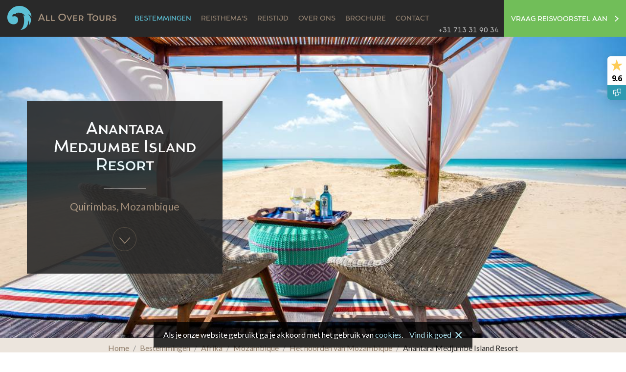

--- FILE ---
content_type: text/html
request_url: https://www.allovertours.nl/bestemmingen/afrika/rondreis-mozambique/het-noorden-van-mozambique/anantara-medjumbe-island-resort
body_size: 16239
content:
<!DOCTYPE html>
<html lang='nl'>
<head>
<link rel="stylesheet" media="all" href="/assets/application-fb8fb0d8c72834d414a9846b497e22594a9c290cccea870f6f8a58ca0c6ad8d4.css" />
<link href='https://fonts.googleapis.com/css?family=Lato:400,700,400italic,700italic' rel='stylesheet' type='text/css'>
<link rel="stylesheet" media="screen" href="https://api.tiles.mapbox.com/mapbox.js/v2.4.0/mapbox.css" />

<script src="/assets/application-350d486432b03b6a60d4d2a03192f987afe7eac8d6156ebe13c24027b5b26b01.js"></script>
<script src="https://api.tiles.mapbox.com/mapbox.js/v2.4.0/mapbox.js"></script>
<script>
  L.mapbox.accessToken = 'pk.eyJ1Ijoic3Bhcmtmb3JjZSIsImEiOiI0eWNQSl80In0.e_ruCgPGC75ULm29HaR6Tw';
</script>
<script>
  $(function() {
    $("#accommodations-map").waypoint({
      handler: function(direction) {
        var $el = $(this.element);
        if (!$el.hasClass("loaded")) {
          addAccommodationsMap();
          $el.addClass("loaded");
          this.destroy();
        }
      },
      offset: '150%'
    });
  });
  
  function addAccommodationsMap() {
    var accommodationsMap;
    accommodationsMap = L.mapbox.map('accommodations-map', null, {
      detectRetina: true,
      touchZoom: false,
      scrollWheelZoom: false,
      minZoom: 1
    });
    var styleLayer = L.mapbox.styleLayer('mapbox://styles/sparkforce/ckg0qsbxa2b8u1alpp63hg56k').addTo(accommodationsMap);
    
    var accommodationMarkers = [];
    var markersData = [{'id': "160",'name': "Azura Quilalea Private Island",'description': "een klasse lodge met uitstekende keuken pal aan een koraalrif in het Noorden van Mozambique",'region': "Quirimbas",'country': "Mozambique",'img': "/uploads/images/29590/block_4_by_3/0._Azura_Quilalea_-_Aerial_view_-_Scott_Ramsay.jpg?7e9a1aec2429160c6029e495e2571961",'lat': "-12.491303051533",'lng': "40.599841475487",'slug': "azura-quilalea-private-island"}, {'id': "161",'name': "Nkwichi Lodge",'description': "mooie eco lodge aan het Niassa meer in Mozambique, ook wel bekend als het Malawi meer",'region': "Lake Malawi",'country': "Mozambique",'img': "/uploads/images/29613/block_4_by_3/NL-0031.jpg?952376ddad1da6a82f413c9c816d2402",'lat': "-12.20983796829",'lng': "34.707269668579",'slug': "nkwichi-lodge"}, {'id': "264",'name': "Anantara Medjumbe Island Resort",'description': "een prachtige lodge op een klein prive- zand eiland in het noorden van Mozambique.",'region': "Quirimbas",'country': "Mozambique",'img': "/uploads/images/29805/block_4_by_3/Anantara_Medjumbe_Island_Resort_Beach_Cocktails.jpg?af86a5a70f617b37c0ae7778378cedc8",'lat': "-11.816667",'lng': "40.6",'slug': "anantara-medjumbe-island-resort"}, {'id': "265",'name': "Ibo Island Lodge",'description': "karaktervolle accommodatie op een mooie locatie",'region': "Quirimbas Archipel",'country': "Mozambique",'img': "/uploads/images/20664/block_4_by_3/Ibo_Island_Lodge_-_Front_View.jpg?c114a52843a0f2dcf547ed011ab400a7",'lat': "-12.333964729552",'lng': "40.60546875",'slug': "ibo-island-lodge"}, {'id': "393",'name': "&Beyond Vamizi Island",'description': "Een verzameling individueel ingerichte villa\'s op een toplocatie",'region': "Quirimbas",'country': "Mozambique",'img': "/uploads/images/20572/block_4_by_3/MainLodge-ViewFromSeaWithBoatAndMan.jpg?c08b158d99f50bc6101dd98a4cc09d89",'lat': "-11.026671857219",'lng': "40.617683529854",'slug': "beyond-vamizi-island"}, {'id': "850",'name': "Nuarro Lodge",'description': "een heerlijke lodge voor duik- en snorkelliefhebbers in het noorden van Mozambique. ",'region': "Nanatha Bay",'country': "Mozambique",'img': "/uploads/images/29624/block_4_by_3/Beach_bar_lounge.jpg?0c093243bf7cd6a25bddfce690ab8bd8",'lat': "-14.2031198",'lng': "40.6774271",'slug': "nuarro-lodge"}, {'id': "1017",'name': "Coral Lodge",'description': "een modern resort aan afgelegen strand in de omgeving van Ilha de Mozambique",'region': "Varanda",'country': "Mozambique",'img': "/uploads/images/29631/block_4_by_3/Aerial_View_over_Main_Lodge_2.jpg?ff4909b046650095d16b8be892c3b8a5",'lat': "-15.007254",'lng': "40.770788",'slug': "coral-lodge"}, {'id': "1023",'name': "Diamond Mequfi Beach Resort",'description': "Modern resort met uitstekende service en veel activiteiten aan een ongerepte strand",'region': "Pemba",'country': "Mozambique",'img': "/uploads/images/29815/block_4_by_3/%E2%94%AC%C2%AEr.patti_7124.jpg?b9e4b8d906412e4016a706e52bfaa124",'lat': "-13.24512",'lng': "40.5559",'slug': "diamond-mequfi-beach-resort"}, {'id': "1029",'name': "Villa Sands",'description': "Idyllisch boutique hotel met schitterende ligging",'region': "Ilha de Moçambique",'country': "Mozambique",'img': "/uploads/images/40258/block_4_by_3/VillaSands-Jacuzzi03-min_%281%29.jpg?c26b048ca4af51fe0cff2c35fdbc64e2",'lat': "-15.0348203",'lng': "40.7323506",'slug': "villa-sands"}];
    var accommodationsPopupOpened = false;
    
    styleLayer.on('ready', function() {
      var group;
      if ($(".xs-check").is(":visible")) {
        group = new L.featureGroup(accommodationMarkers);
        accommodationsMap.fitBounds(group.getBounds());
      } else {
        accommodationsMap.setView([-13.3497279, 38.5637919], 7);
        
      }
    });
    
    accommodationsMap.on('popupclose', function() {
      accommodationsPopupOpened = false;
    });
    
    for (var i = 0; i < markersData.length; i++) {
      var markerData = markersData[i];
      var marker = L.marker([markerData.lat, markerData.lng], {
        'icon': L.divIcon({
          'className': 'accommodation-marker',
          'html': "<img width=\"30\" height=\"41\" src=\"/assets/accommodation-marker-41a59ec91f7ddab0c46b4841473367df89353b0b00ca25ef3509a2cb0a83ce4d.png\" alt=\"Accommodation marker\" />"
        })
      });
      accommodationMarkers.push(marker);
      
      var overlay = false ? "" : "<div class=\"overlay\"><div><p>"+ markerData.description +"</p><span class=\"btn btn-border btn-blue\"><span>Bekijk accommodatie</span></span></div>"
      var img = markerData.img ? "<div class=\"marker-img\" aria-haspopup=\"true\" style=\"background-image: url('"+ markerData.img.replace("'", "\\'") +"')\">"+ overlay +"</div></div>" : "";
      var h4 = markerData.region && markerData.country ? "<h4 class=\"h4-style\">"+ markerData.region +", "+ markerData.country +"</h4>" : ""
      var contentHover = "<div class=\"marker-content\"><h3 class=\"h3-style\">"+ markerData.name +"</h3></div>";
      var content = "<a href=\"/accommodaties/"+ markerData.slug +"\"><div class=\"marker-content\"><h3 class=\"h3-style\">"+ markerData.name +"</h3></div>"+ img +"<div class=\"marker-content\">"+ h4 +"</div></a>";
      marker.bindPopup(contentHover);
      marker.options.hoverContent = contentHover;
      marker.options.normalContent = content;
      
      marker.on('click', function(e) {
        e.target.closePopup();
        e.target._popup.setContent(e.target.options.normalContent);
        e.target.openPopup();
        $("#accommodations-map .leaflet-popup-content").addClass("opened");
        $("#accommodations-map .leaflet-popup-close-button").show();
        e.target._popup.update();
        accommodationsPopupOpened = true;
      });
      marker.on('mouseover', function(e) {
        if (!accommodationsPopupOpened) {
          e.target._popup.setContent(e.target.options.hoverContent);
          e.target.openPopup();
          $("#accommodations-map .leaflet-popup-close-button").hide();
          $("#accommodations-map .leaflet-popup-content").removeClass("opened");
          e.target._popup.update();
        }
      });
      
      marker.addTo(accommodationsMap);
    }
  }
</script>


<title>Anantara Medjumbe Island Resort | Quirimbas Archipel | Mozambique</title>
<meta name="description" content="een prachtige lodge op een klein prive- zand eiland in het noorden van Mozambique.">
<link href='/favicon-152.png' rel='apple-touch-icon-precomposed'>
<meta content='#292929' name='msapplication-TileColor'>
<meta content='/favicon-144.png' name='msapplication-TileImage'>
<meta charset='UTF-8'>
<!-- / Facebook metatags -->
<meta content='https://www.allovertours.nl/bestemmingen/afrika/rondreis-mozambique/het-noorden-van-mozambique/anantara-medjumbe-island-resort' property='og:url'>
<meta property="og:title" content="Anantara Medjumbe Island Resort | Quirimbas Archipel | Mozambique">
<meta content='All Over Tours' property='og:site_name'>
<meta property="og:description" content="een prachtige lodge op een klein prive- zand eiland in het noorden van Mozambique.">
<meta content='website' property='og:type'>
<meta content='https://www.allovertours.nl/uploads/images/29805/header/Anantara_Medjumbe_Island_Resort_Beach_Cocktails.jpg?af86a5a70f617b37c0ae7778378cedc8' property='og:image'>
<!-- / Twitter metatags -->
<meta content='summary_large_image' name='twitter:card'>
<meta name="twitter:title" content="Anantara Medjumbe Island Resort | Quirimbas Archipel | Mozambique">
<meta name="twitter:description" content="een prachtige lodge op een klein prive- zand eiland in het noorden van Mozambique.">
<meta content='https://www.allovertours.nl/uploads/images/29805/header/Anantara_Medjumbe_Island_Resort_Beach_Cocktails.jpg?af86a5a70f617b37c0ae7778378cedc8' name='twitter:image'>
<!-- / Viewport metatags -->
<!-- / %meta(name="viewport" content="width=device-width, initial-scale=1") -->
<!-- / Replace the code above with the code below if you want to prevent zooming on mobile devices. -->
<meta content='width=device-width, initial-scale=1, maximum-scale=1, user-scalable=no' name='viewport'>
<link href='/bestemmingen/afrika/rondreis-mozambique/het-noorden-van-mozambique/anantara-medjumbe-island-resort' rel='canonical'>

<!-- Facebook Pixel Code -->
<script> !function(f,b,e,v,n,t,s){if(f.fbq)return;n=f.fbq=function(){n.callMethod? n.callMethod.apply(n,arguments):n.queue.push(arguments)};if(!f._fbq)f._fbq=n; n.push=n;n.loaded=!0;n.version='2.0';n.queue=[];t=b.createElement(e);t.async=!0 ; t.src=v;s=b.getElementsByTagName(e)[0];s.parentNode.insertBefore(t,s)}(window, document,'script','https://connect.facebook.net/en_US/fbevents.js');
fbq('init', '171324203285079');
fbq('track', "PageView");


fbq('track', 'ViewContent', {
  content_name: 'Mozambique',
  content_category: 'Afrika'
});
</script>
<noscript><img height="1" width="1" style="display:none" src="https://www.facebook.com/tr?id=171324203285079&ev=PageView&noscript=1" /></noscript>
<!-- End Facebook Pixel Code -->
</head>
<body class=''>
<!-- Google Tag Manager -->
<noscript><iframe src="//www.googletagmanager.com/ns.html?id=GTM-MG7SNN7"
height="0" width="0" style="display:none;visibility:hidden"></iframe></noscript>
<script>(function(w,d,s,l,i){w[l]=w[l]||[];w[l].push({'gtm.start':
new Date().getTime(),event:'gtm.js'});var f=d.getElementsByTagName(s)[0],
j=d.createElement(s),dl=l!='dataLayer'?'&l='+l:'';j.async=true;j.src=
'//www.googletagmanager.com/gtm.js?id='+i+dl;f.parentNode.insertBefore(j,f);
})(window,document,'script','dataLayer','GTM-MG7SNN7');</script>
<!-- End Google Tag Manager -->


<div class='menu-placeholder'></div>
<div class='headroom headroom--pinned headroom--top navbar navbar-default' role='navigation'>
<div class='container-fluid'>
<div class='navbar-header'>
<button class='navbar-toggle' data-target='#navbar-collapse' data-toggle='collapse' type='button'>
<span class='sr-only'></span>
<span class='icon-bar'></span>
<span class='icon-bar'></span>
<span class='icon-bar last'></span>
</button>
<h2 class='h1-style'><a class="navbar-brand" href="/">All Over Tours</a></h2>
</div>
<div class='collapse navbar-collapse' id='navbar-collapse'>
<ul class='nav navbar-nav'>
<li class='dropdown menu-slider-dropdown'>
<a class="extra-click-btn active" href="/bestemmingen">Bestemmingen</a>
<div class='dropdown-menu nav-dropdown'>
<div class='dropdown-container'>
<div class='container-fluid'>
<div class='menu-items continents-menu-items menu-slider'>
<div class='menu-item'>
<a class="no-padding" href="/bestemmingen/indische-oceaan-eilanden"><img class="lazy-image" alt="HAMMOCK-Cousine" data-src="/uploads/images/10776/wide_small/HAMMOCK-Cousine.jpg?e4c2841d2fcfdf2d2331657ac6c340b9" src="/assets/blank-bb59255f5b4eae5662e2c25d4fb26c9ac3b808190ae31fbb23538d11a9c2066a.png" />
</a><a href="/bestemmingen/indische-oceaan-eilanden"><h3 class='h3-style gold'>Indische Oceaan eilanden</h3>
</a><a href="/bestemmingen/indische-oceaan-eilanden/rondreis-seychellen"><h3 class='h3-style'>Seychellen</h3>
</a><a href="/bestemmingen/indische-oceaan-eilanden/rondreis-mauritius"><h3 class='h3-style'>Mauritius</h3>
</a><a href="/bestemmingen/indische-oceaan-eilanden/rondreis-la-reunion"><h3 class='h3-style'>Île de La Réunion</h3>
</a><a href="/bestemmingen/indische-oceaan-eilanden/luxe-vakantie-malediven"><h3 class='h3-style'>Malediven</h3>
</a></div>
<div class='menu-item'>
<a class="no-padding" href="/bestemmingen/pacific"><img class="lazy-image" alt="Capella-Lodge_Lord-Howe-Island_Island_Paradise_kleiner" data-src="/uploads/images/10670/wide_small/Capella-Lodge_Lord-Howe-Island_Island_Paradise_kleiner.jpg?6e0a7179984d88160120706e6433d91a" src="/assets/blank-bb59255f5b4eae5662e2c25d4fb26c9ac3b808190ae31fbb23538d11a9c2066a.png" />
</a><a href="/bestemmingen/pacific"><h3 class='h3-style gold'>Pacific</h3>
</a><a href="/bestemmingen/pacific/rondreis-australie"><h3 class='h3-style'>Australië</h3>
</a><a href="/bestemmingen/pacific/individuele-rondreis-nieuw-zeeland"><h3 class='h3-style'>Nieuw-Zeeland</h3>
</a><a href="/bestemmingen/pacific/reis-bora-bora-of-tahiti"><h3 class='h3-style'>Frans-Polynesië &amp; Bora Bora</h3>
</a><a href="/bestemmingen/pacific/reizen-naar-fiji-eilanden"><h3 class='h3-style'>Fiji eilanden</h3>
</a><a href="/bestemmingen/pacific/cook-eilanden-reizen"><h3 class='h3-style'>Cookeilanden</h3>
</a></div>
<div class='menu-item'>
<a class="no-padding" href="/bestemmingen/afrika"><img class="lazy-image" alt="Pamushana prive reservaat" data-src="/uploads/images/10424/wide_small/DSC_0041.jpg?b674eb0b94c1b0a7fc8e2d8a6c628d4d" src="/assets/blank-bb59255f5b4eae5662e2c25d4fb26c9ac3b808190ae31fbb23538d11a9c2066a.png" />
</a><a href="/bestemmingen/afrika"><h3 class='h3-style gold'>Afrika</h3>
</a><div class='countries-row'>
<div class='countries-col'>
<a href="/bestemmingen/afrika/rondreis-botswana"><h3 class='h3-style'>Botswana</h3>
</a><a href="/bestemmingen/afrika/prive-rondreizen-zuid-afrika"><h3 class='h3-style'>Zuid-Afrika</h3>
</a><a href="/bestemmingen/afrika/rondreis-mozambique"><h3 class='h3-style'>Mozambique</h3>
</a><a href="/bestemmingen/afrika/luxe-safari-tanzania"><h3 class='h3-style'>Tanzania</h3>
</a><a href="/bestemmingen/afrika/rondreis-namibie"><h3 class='h3-style'>Namibië</h3>
</a></div>
<div class='countries-col'>
<a href="/bestemmingen/afrika/rondreizen-zambia"><h3 class='h3-style'>Zambia</h3>
</a><a href="/bestemmingen/afrika/rondreizen-kenia"><h3 class='h3-style'>Kenia</h3>
</a><a href="/bestemmingen/afrika/rondreis-oeganda"><h3 class='h3-style'>Oeganda</h3>
</a><a href="/bestemmingen/afrika/rondreizen-malawi"><h3 class='h3-style'>Malawi</h3>
</a><a href="/bestemmingen/afrika/zimbabwe-reizen"><h3 class='h3-style'>Zimbabwe</h3>
</a></div>
</div>
</div>
<div class='menu-item'>
<a class="no-padding" href="/bestemmingen/azie"><img class="lazy-image" alt="Lokale meneer die rijst draagt op een stok omringd door heldergroene rijstvelden. " data-src="/uploads/images/29976/wide_small/agriculture-asia-countryside-cropland-235731.jpg?cdd9fd6f9d9bff933766ea64e41afd37" src="/assets/blank-bb59255f5b4eae5662e2c25d4fb26c9ac3b808190ae31fbb23538d11a9c2066a.png" />
</a><a href="/bestemmingen/azie"><h3 class='h3-style gold'>Azië</h3>
</a><div class='countries-row'>
<div class='countries-col'>
<a href="/bestemmingen/azie/rondreis-japan"><h3 class='h3-style'>Japan</h3>
</a><a href="/bestemmingen/azie/luxe-rondreis-sri-lanka"><h3 class='h3-style'>Sri Lanka</h3>
</a><a href="/bestemmingen/azie/luxe-rondreis-thailand"><h3 class='h3-style'>Thailand</h3>
</a><a href="/bestemmingen/azie/rondreis-myanmar"><h3 class='h3-style'>Myanmar</h3>
</a></div>
<div class='countries-col'>
<a href="/bestemmingen/azie/rondreis-laos"><h3 class='h3-style'>Laos</h3>
</a><a href="/bestemmingen/azie/rondreis-cambodja"><h3 class='h3-style'>Cambodja</h3>
</a><a href="/bestemmingen/azie/rondreizen-vietnam"><h3 class='h3-style'>Vietnam</h3>
</a></div>
</div>
</div>
<div class='menu-item'>
<a class="no-padding" href="/bestemmingen/zuid-amerika"><img class="lazy-image" alt="CL_Patagonie_Torres_del_Paine_3_vct" data-src="/uploads/images/24664/wide_small/CL_Patagonie_Torres_del_Paine_3_vct.jpg?2975a296793cef6d1f057fdaea8390d5" src="/assets/blank-bb59255f5b4eae5662e2c25d4fb26c9ac3b808190ae31fbb23538d11a9c2066a.png" />
</a><a href="/bestemmingen/zuid-amerika"><h3 class='h3-style gold'>Zuid-Amerika</h3>
</a><a href="/bestemmingen/zuid-amerika/rondreis-chili"><h3 class='h3-style'>Chili</h3>
</a><a href="/bestemmingen/zuid-amerika/rondreis-argentinie"><h3 class='h3-style'>Argentinië</h3>
</a><a href="/bestemmingen/zuid-amerika/rondreis-peru"><h3 class='h3-style'>Peru</h3>
</a><a class="all-link small-screen-link " href="/bestemmingen"><h3 class='h3-style'>Bekijk alle bestemmingen</h3>
</a></div>
<div class='menu-item'>
<a class="no-padding" href="/bestemmingen/midden-oosten"><img class="lazy-image" alt="Camel_Trekking" data-src="/uploads/images/36498/wide_small/Camel_Trekking.jpg?e3cd8e98d1053b95dabd64cacc33cf60" src="/assets/blank-bb59255f5b4eae5662e2c25d4fb26c9ac3b808190ae31fbb23538d11a9c2066a.png" />
</a><a href="/bestemmingen/midden-oosten"><h3 class='h3-style gold'>Midden-Oosten</h3>
</a><a href="/bestemmingen/midden-oosten/rondreis-verenigde-arabische-emiraten"><h3 class='h3-style'>Verenigde Arabische Emiraten</h3>
</a><a href="/bestemmingen/midden-oosten/rondreis-oman"><h3 class='h3-style'>Oman</h3>
</a></div>
<div class='menu-item'>
<a class="no-padding" href="/bestemmingen/overige-bestemmingen"><img class="lazy-image" alt="cecilia_larsson_lantz-kungsträdgården-3930_(1)" data-src="/uploads/images/41675/wide_small/cecilia_larsson_lantz-kungstr%C3%A4dg%C3%A5rden-3930_%281%29.jpg?5e408b6dbf5c2002567f1a46b5b2e57a" src="/assets/blank-bb59255f5b4eae5662e2c25d4fb26c9ac3b808190ae31fbb23538d11a9c2066a.png" />
</a><a href="/bestemmingen/overige-bestemmingen"><h3 class='h3-style gold'>Overige bestemmingen</h3>
</a><a href="/bestemmingen/overige-bestemmingen/stopover-steden"><h3 class='h3-style'>Stopover steden</h3>
</a><a href="/bestemmingen/overige-bestemmingen/reisguru"><h3 class='h3-style'>ReisGuru</h3>
</a><a class="all-link  large-screen-link" href="/bestemmingen"><h3 class='h3-style'>Bekijk alle bestemmingen</h3>
</a></div>
</div>
</div>
</div>
</div>
</li>
<li class='dropdown'>
<a class="extra-click-btn " href="/reisthemas">Reisthema&#39;s</a>
<div class='dropdown-menu nav-dropdown'>
<div class='dropdown-container'>
<div class='container'>
<ul class='menu-items'>
<li class='menu-item'>
<img alt="QAMEA_BRIDE_GROOM_WARRIORS" class="lazy-image" data-src="/uploads/images/16432/wide_small/QAMEA_BRIDE_GROOM_WARRIORS.jpg?eb7ea752f2579278d3959b56fae8938f" src="/assets/blank-bb59255f5b4eae5662e2c25d4fb26c9ac3b808190ae31fbb23538d11a9c2066a.png" />
<a href="/reisthemas/huwelijksreizen"><h3 class='h3-style'>Huwelijksreizen</h3>
</a><a href="/reisthemas/safari-s"><h3 class='h3-style'>Safari&#39;s</h3>
</a><a href="/reisthemas/gezinsvakanties"><h3 class='h3-style'>Gezinsvakanties</h3>
</a></li>
<li class='menu-item'>
<img alt="Snapper_Seychelles.46816_1_" class="lazy-image" data-src="/uploads/images/10328/wide_small/Snapper_Seychelles.46816_1_.jpg?49dcdde1acabc2d00ec46efa50222ecf" src="/assets/blank-bb59255f5b4eae5662e2c25d4fb26c9ac3b808190ae31fbb23538d11a9c2066a.png" />
<a href="/reisthemas/luxe-reizen"><h3 class='h3-style'>Luxe Reizen</h3>
</a><a href="/reisthemas/reizen-met-prive-gids"><h3 class='h3-style'>Reizen met privé gids</h3>
</a><a href="/reisthemas/actieve-vakanties"><h3 class='h3-style'>Actieve vakanties</h3>
</a></li>
<li class='menu-item'>
<img alt="Beach2" class="lazy-image" data-src="/uploads/images/10430/wide_small/Beach2.jpg?406771d2ffb2b5e2fbeeb12bb1675a59" src="/assets/blank-bb59255f5b4eae5662e2c25d4fb26c9ac3b808190ae31fbb23538d11a9c2066a.png" />
<a href="/reisthemas/stranden-en-eilanden"><h3 class='h3-style'>Stranden en eilanden</h3>
</a><a href="/reisthemas/spa-en-wellness"><h3 class='h3-style'>Spa en wellness</h3>
</a><a href="/reisthemas/individuele-rondreis-met-huurauto"><h3 class='h3-style'>Individuele rondreis met huurauto</h3>
</a></li>
<li class='menu-item'>
<img alt="DSC_05511" class="lazy-image" data-src="/uploads/images/10447/wide_small/DSC_05511.jpg?a56c8e62de0df488031f2ceff38b6b3f" src="/assets/blank-bb59255f5b4eae5662e2c25d4fb26c9ac3b808190ae31fbb23538d11a9c2066a.png" />
<a href="/reisthemas/cruise-zeil-en-duikvakanties"><h3 class='h3-style'>Cruise-/ zeil- en duikvakanties</h3>
</a><a href="/reisthemas/luxe-treinreizen"><h3 class='h3-style'>Luxe treinreizen</h3>
</a></li>
<li class='menu-item'>
<img alt="EO-EXT-VIEW-11_(Large)" class="lazy-image" data-src="/uploads/images/10442/wide_small/EO-EXT-VIEW-11_%28Large%29.jpg?6d6692546c8ca2f4a506c82923ba07a9" src="/assets/blank-bb59255f5b4eae5662e2c25d4fb26c9ac3b808190ae31fbb23538d11a9c2066a.png" />
<a class="all-link" href="/reisthemas"><h3 class='h3-style'>Bekijk alle thema&#39;s</h3>
</a></li>
</ul>
</div>
</div>
</div>
</li>
<li class='dropdown travel-destination-menu'>
<a class="extra-click-btn " href="/mooiste-reisbestemmingen">Reistijd</a>
<div class='dropdown-menu nav-dropdown'>
<div class='dropdown-container'>
<div class='container'>
<ul class='menu-items'>
<li class='menu-item'>
<img alt="Palmbomen op Fiji met daarachter suppende mensen en de oceaan. " class="lazy-image" data-src="/uploads/images/47962/wide_small/HeroSelect_33_Family_Paddleboarding_Text_Crop_Landscape%28Credit_Tourism_Fiji%29.jpg?85cc3a7f706b578b84851db82e2f4960" src="/assets/blank-bb59255f5b4eae5662e2c25d4fb26c9ac3b808190ae31fbb23538d11a9c2066a.png" />
<a href="/mooiste-reisbestemmingen/januari"><h3 class='h3-style'>Januari</h3>
</a><a href="/mooiste-reisbestemmingen/februari"><h3 class='h3-style'>Februari</h3>
</a><a href="/mooiste-reisbestemmingen/maart"><h3 class='h3-style'>Maart</h3>
</a></li>
<li class='menu-item'>
<img alt="Bootjes bij Krabi" class="lazy-image" data-src="/uploads/images/13014/wide_small/MayaBayKrabi.jpg?345cef0220371f34376fbb5f58e8343e" src="/assets/blank-bb59255f5b4eae5662e2c25d4fb26c9ac3b808190ae31fbb23538d11a9c2066a.png" />
<a href="/mooiste-reisbestemmingen/april"><h3 class='h3-style'>April</h3>
</a><a href="/mooiste-reisbestemmingen/mei"><h3 class='h3-style'>Mei</h3>
</a><a href="/mooiste-reisbestemmingen/juni"><h3 class='h3-style'>Juni</h3>
</a></li>
<li class='menu-item'>
<img alt="Giraffe_grid" class="lazy-image" data-src="/uploads/images/10398/wide_small/Giraffe_grid.jpg?015572ab399d4557137b0f205f55b78e" src="/assets/blank-bb59255f5b4eae5662e2c25d4fb26c9ac3b808190ae31fbb23538d11a9c2066a.png" />
<a href="/mooiste-reisbestemmingen/juli"><h3 class='h3-style'>Juli</h3>
</a><a href="/mooiste-reisbestemmingen/augustus"><h3 class='h3-style'>Augustus</h3>
</a><a href="/mooiste-reisbestemmingen/september"><h3 class='h3-style'>September</h3>
</a></li>
<li class='menu-item'>
<img alt="Omgeving en kratermeren van Mount Asahidake op Hokkaido" class="lazy-image" data-src="/uploads/images/42647/wide_small/Day_11Asahidake_autumn_%285%29.jpg?c07569ff059276ee4348b0798728df32" src="/assets/blank-bb59255f5b4eae5662e2c25d4fb26c9ac3b808190ae31fbb23538d11a9c2066a.png" />
<a href="/mooiste-reisbestemmingen/oktober"><h3 class='h3-style'>Oktober</h3>
</a><a href="/mooiste-reisbestemmingen/november"><h3 class='h3-style'>November</h3>
</a><a href="/mooiste-reisbestemmingen/december"><h3 class='h3-style'>December</h3>
</a></li>
<li class='menu-item'>
<img alt="Aliwen_meren_Lagos" class="lazy-image" data-src="/uploads/images/24762/wide_small/Aliwen_meren_Lagos.jpg?796b4159cb8b9d12e980c47272b35e81" src="/assets/blank-bb59255f5b4eae5662e2c25d4fb26c9ac3b808190ae31fbb23538d11a9c2066a.png" />
<a class="all-link" href="/mooiste-reisbestemmingen"><h3 class='h3-style'>De mooiste reisbestemmingen</h3>
</a></li>
</ul>
</div>
</div>
</div>
</li>
<li><a href="/over-ons">Over ons</a></li>
<li class='brochure-menu'><a href="/brochure-aanvragen">Brochure</a></li>
<li><a href="/contact">Contact</a></li>
</ul>
<div class='contact-nav'>
<div class='phone-nav'><a title="&lt;h4 class=&quot;h4-style&quot;&gt;Bereikbaar op:&lt;/h4&gt;&lt;p&gt;Maandag t/m vrijdag van 09.00 tot 17.30 uur&lt;/p&gt;" class="no-link" data-toggle="tooltip" data-placement="bottom" data-html="true" href="#">+31 713 31 90 34</a></div>
<ul>
<li class='dropdown'>
<a href="/reisvoorstel-aanvragen"><span class='arrow'></span>
Vraag reisvoorstel aan
</a></li>
</ul>
</div>
</div>
</div>
</div>


<div class='header-media'>
<div class='container'>
<div class='header-media-content-wrapper'>
<div class='header-media-content'>
<h1 class='h1-style'>Anantara Medjumbe Island Resort</h1>
<span class='small-line'></span>
<h2 class='h2-style'>
Quirimbas, <a href="/bestemmingen/afrika/rondreis-mozambique">Mozambique</a>
</h2>
<a class="arrow-down hidden-xs" href="#intro"></a>
</div>
</div>
</div>
<script type="text/javascript">addBackstretch('.header-media', { 'alt': 'Anantara_Medjumbe_Island_Resort_Beach_Cocktails', 'large': '/uploads/images/29805/header/Anantara_Medjumbe_Island_Resort_Beach_Cocktails.jpg?af86a5a70f617b37c0ae7778378cedc8', 'medium': '/uploads/images/29805/header_medium/Anantara_Medjumbe_Island_Resort_Beach_Cocktails.jpg?af86a5a70f617b37c0ae7778378cedc8', 'small': '/uploads/images/29805/header_small/Anantara_Medjumbe_Island_Resort_Beach_Cocktails.jpg?af86a5a70f617b37c0ae7778378cedc8' });</script>
</div>
<div class='breadcrumbs-container'>
<div class='container'>
<ol class='breadcrumb'>
<li><a href="/">Home</a></li>
<li><a href="/bestemmingen">Bestemmingen</a></li>
<li><a href="/bestemmingen/afrika">Afrika</a></li>
<li><a href="/bestemmingen/afrika/rondreis-mozambique">Mozambique</a></li>
<li><a href="/bestemmingen/afrika/rondreis-mozambique/het-noorden-van-mozambique">Het noorden van Mozambique</a></li>
<li class='active'>Anantara Medjumbe Island Resort</li>
</ol>
</div>
</div>
<div class='country-subnavigation'>
<div class='container'>
<ul class='navigation'>
<li class='dropdown'>
<a aria-expanded='true' aria-haspopup='true' class='btn btn-border btn-blue dropdown-toggle' data-toggle='dropdown' href='#' id='subnav-regions'>
<span>
Regio&#39;s
<span class='caret'></span>
</span>
</a>
<ul aria-labelledby='subnav-regions' class='dropdown-menu'>
<li><a href="/bestemmingen/afrika/rondreis-mozambique/het-noorden-van-mozambique">Het noorden van Mozambique</a></li>
<li><a href="/bestemmingen/afrika/rondreis-mozambique/het-zuiden-van-mozambique">Het zuiden van Mozambique</a></li>
</ul>
</li>
<li class='dropdown'>
<a aria-expanded='true' aria-haspopup='true' class='btn btn-border btn-blue dropdown-toggle' data-toggle='dropdown' href='#' id='subnav-trips'>
<span>
Voorbeeldreizen
<span class='caret'></span>
</span>
</a>
<ul aria-labelledby='subnav-trips' class='dropdown-menu'>
<li>
<a href="/voorbeeldreizen/avontuurlijke-rondreis-malawi-mozambique">Actieve reis Malawi en Mozambique
<span class='days'>21 dagen</span>
</a></li>
<li>
<a href="/voorbeeldreizen/authentieke-safari-door-mozambique-en-tanzania">Individuele rondreis Tanzania en Mozambique
<span class='days'>15 dagen</span>
</a></li>
<li>
<a href="/voorbeeldreizen/individuele-rondreis-zuid-afrika-en-mozambique">Individuele rondreis Zuid-Afrika en Mozambique
<span class='days'>18 dagen</span>
</a></li>
<li>
<a href="/voorbeeldreizen/self-drive-door-zuid-afrika-en-mozambique">Luxe rondreis Mozambique en Zuid-Afrika
<span class='days'>22 dagen</span>
</a></li>
</ul>
</li>
<li class='dropdown'>
<a aria-expanded='true' aria-haspopup='true' class='btn btn-border btn-blue dropdown-toggle' data-toggle='dropdown' href='#' id='subnav-accommodations'>
<span>
Accommodaties
<span class='caret'></span>
</span>
</a>
<ul aria-labelledby='subnav-accommodations' class='dropdown-menu'>
<li class='dropdown-header'>Het noorden van Mozambique</li>
<li><a href="/bestemmingen/afrika/rondreis-mozambique/het-noorden-van-mozambique/beyond-vamizi-island">&Beyond Vamizi Island<span>Quirimbas</span></a></li>
<li><a href="/bestemmingen/afrika/rondreis-mozambique/het-noorden-van-mozambique/anantara-medjumbe-island-resort">Anantara Medjumbe Island Resort<span>Quirimbas</span></a></li>
<li><a href="/bestemmingen/afrika/rondreis-mozambique/het-noorden-van-mozambique/azura-quilalea-private-island">Azura Quilalea Private Island<span>Quirimbas</span></a></li>
<li><a href="/bestemmingen/afrika/rondreis-mozambique/het-noorden-van-mozambique/coral-lodge">Coral Lodge<span>Varanda</span></a></li>
<li><a href="/bestemmingen/afrika/rondreis-mozambique/het-noorden-van-mozambique/diamond-mequfi-beach-resort">Diamond Mequfi Beach Resort<span>Pemba</span></a></li>
<li><a href="/bestemmingen/afrika/rondreis-mozambique/het-noorden-van-mozambique/ibo-island-lodge">Ibo Island Lodge<span>Quirimbas Archipel</span></a></li>
<li><a href="/bestemmingen/afrika/rondreis-mozambique/het-noorden-van-mozambique/nkwichi-lodge">Nkwichi Lodge<span>Lake Malawi</span></a></li>
<li><a href="/bestemmingen/afrika/rondreis-mozambique/het-noorden-van-mozambique/nuarro-lodge">Nuarro Lodge<span>Nanatha Bay</span></a></li>
<li><a href="/bestemmingen/afrika/rondreis-mozambique/het-noorden-van-mozambique/villa-sands">Villa Sands<span>Ilha de Moçambique</span></a></li>
<li class='dropdown-header'>Het zuiden van Mozambique</li>
<li><a href="/bestemmingen/afrika/rondreis-mozambique/het-zuiden-van-mozambique/beyond-benguerra-island">&Beyond Benguerra Island<span>Benguerra Island</span></a></li>
<li><a href="/bestemmingen/afrika/rondreis-mozambique/het-zuiden-van-mozambique/anantara-bazaruto-island-resort">Anantara Bazaruto Island Resort<span>Bazaruto Island</span></a></li>
<li><a href="/bestemmingen/afrika/rondreis-mozambique/het-zuiden-van-mozambique/anvil-bay">Anvil Bay<span>Maputo Special Reserve</span></a></li>
<li><a href="/bestemmingen/afrika/rondreis-mozambique/het-zuiden-van-mozambique/azura-benguerra-island">Azura Benguerra Island<span>Benguerra Island</span></a></li>
<li><a href="/bestemmingen/afrika/rondreis-mozambique/het-zuiden-van-mozambique/azura-marlin-beach">Azura Marlin Beach<span>Benguerra Island</span></a></li>
<li><a href="/bestemmingen/afrika/rondreis-mozambique/het-zuiden-van-mozambique/bahia-mar">Bahia Mar<span>Vilanculos</span></a></li>
<li><a href="/bestemmingen/afrika/rondreis-mozambique/het-zuiden-van-mozambique/baia-sonambula">Baia Sonambula<span>Tofo</span></a></li>
<li><a href="/bestemmingen/afrika/rondreis-mozambique/het-zuiden-van-mozambique/covane-community-lodge">Covane Community Lodge<span>Massingir</span></a></li>
<li><a href="/bestemmingen/afrika/rondreis-mozambique/het-zuiden-van-mozambique/dunes-de-dovela-eco-lodge">Dunes de Dovela Eco Lodge<span>Inharrime</span></a></li>
<li><a href="/bestemmingen/afrika/rondreis-mozambique/het-zuiden-van-mozambique/machangulo-beach-lodge">Machangulo Beach Lodge<span>Machangulo</span></a></li>
<li><a href="/bestemmingen/afrika/rondreis-mozambique/het-zuiden-van-mozambique/naara-eco-lodge">Naara Eco Lodge<span>Chidenguele</span></a></li>
<li><a href="/bestemmingen/afrika/rondreis-mozambique/het-zuiden-van-mozambique/polana-serena-hotel">Polana Serena hotel<span>Maputo</span></a></li>
<li><a href="/bestemmingen/afrika/rondreis-mozambique/het-zuiden-van-mozambique/santorini-mozambique">Santorini Mozambique<span>Vilanculos</span></a></li>
<li><a href="/bestemmingen/afrika/rondreis-mozambique/het-zuiden-van-mozambique/southern-sun-maputo">Southern Sun Maputo<span>Maputo</span></a></li>
<li><a href="/bestemmingen/afrika/rondreis-mozambique/het-zuiden-van-mozambique/vilanculos-beach-lodge">Vilanculos Beach Lodge<span>Vilanculos</span></a></li>
<li><a href="/bestemmingen/afrika/rondreis-mozambique/het-zuiden-van-mozambique/white-pearl-resort">White Pearl Resort<span>Ponta Mamoli</span></a></li>
</ul>
</li>
<li><a class="btn btn-border btn-blue" href="/bestemmingen/afrika/rondreis-mozambique/beste-reistijd"><span>Beste reistijd</span></a></li>
</ul>
</div>
</div>
<div id='intro'><div class='container grid-container'>
<div class='row content-row mb-xs'>
<div class="col-md-10 col-md-offset-1"><h2 class='h1-style'>Idyllisch hotel op een privé zand eiland</h2>
<span class='small-line'></span>
<div class='content'><p>Anantara Medjumbe Island Resort is een romantische hide-away behorend tot de <a href="/bestemmingen/afrika/rondreis-mozambique/het-noorden-73#Quirimbas">Quirimbas Archipel</a> in het noorden van Mozambique. Dit privé eilandje, slechts één kilometer lang en 350 meter breed, is omzoomd door heerlijk wit zand en warm kristalhelder water. In de omgeving van het eiland vind je veel mooie koraalriffen, waar je geweldige kunt duiken of snorkelen. Dit alles maakt het tot de ultieme duikbestemming. Medjumbe island is een paradijselijk eiland zonder massa-toerisme. Je vindt hier dan ook rust en privacy. Sublieme maaltijden en onbegrensde gastvrijheid maken je verblijf in Anantara Medjumbe Island Resort compleet. </p></div>
</div></div>
<div class='grid-rows'>
<div class='row grid-row'>
<div aria-haspopup='true' class='column tall-column' id='grid-column-7462'>
<div class='grid-more-info visible-xs'>
<img width="16" height="16" alt="Meer informatie" class="lazy-image" data-src="/assets/more-info-d204ebeaee7207049707cc8042cc23204a6abc86e4a2e2657810ded1e9fe53d9.png" src="/assets/blank-bb59255f5b4eae5662e2c25d4fb26c9ac3b808190ae31fbb23538d11a9c2066a.png" />
Meer informatie
</div>

<img alt="Anantara_Medjumbe_Island_Resort_Kayaking_G_A_H" class="lazy-image column-image" data-src="/uploads/images/29810/tall/Anantara_Medjumbe_Island_Resort_Kayaking_G_A_H.jpg?fd3d8954c05fd21a7186432215618c55" src="/assets/blank-bb59255f5b4eae5662e2c25d4fb26c9ac3b808190ae31fbb23538d11a9c2066a.png" />
<div class='column-info'>
<div class='column-info-content'>
<h3 class='h2-style'>Alle rust om je heen</h3>
<span class='small-line'></span>
<p>Pak een kajak en ga samen op pad, waarbij je de prachtige omgeving vanaf het water ontdekt. </p>
</div>
</div>
</div>
<div class='column tall-column wide-column last'>
<div class='row no-margin-left'>
<div aria-haspopup='true' class='column' id='grid-column-7463'>
<div class='grid-more-info visible-xs'>
<img width="16" height="16" alt="Meer informatie" class="lazy-image" data-src="/assets/more-info-d204ebeaee7207049707cc8042cc23204a6abc86e4a2e2657810ded1e9fe53d9.png" src="/assets/blank-bb59255f5b4eae5662e2c25d4fb26c9ac3b808190ae31fbb23538d11a9c2066a.png" />
Meer informatie
</div>

<img alt="Anantara_Medjumbe_Island_Resort_Jahazi_Restaurant" class="lazy-image column-image" data-src="/uploads/images/29809/block/Anantara_Medjumbe_Island_Resort_Jahazi_Restaurant.jpg?e4aa1be1968656a82aef1ef3d10b978a" src="/assets/blank-bb59255f5b4eae5662e2c25d4fb26c9ac3b808190ae31fbb23538d11a9c2066a.png" />
<div class='column-info'>
<div class='column-info-content'>
<h3 class='h2-style'>Het restaurant</h3>
<span class='small-line'></span>
<p>In het restaurant geniet je van sublieme gerechten, bereidt met verse ingrediënten. </p>
</div>
</div>
</div>
<div aria-haspopup='true' class='column' id='grid-column-7464'>
<div class='grid-more-info visible-xs'>
<img width="16" height="16" alt="Meer informatie" class="lazy-image" data-src="/assets/more-info-d204ebeaee7207049707cc8042cc23204a6abc86e4a2e2657810ded1e9fe53d9.png" src="/assets/blank-bb59255f5b4eae5662e2c25d4fb26c9ac3b808190ae31fbb23538d11a9c2066a.png" />
Meer informatie
</div>

<img alt="Anantara_Medjumbe_Island_Resort_Pool_Deck" class="lazy-image column-image" data-src="/uploads/images/29801/block/Anantara_Medjumbe_Island_Resort_Pool_Deck.jpg?b0f20f60953f7cf080ee45771a6cccf9" src="/assets/blank-bb59255f5b4eae5662e2c25d4fb26c9ac3b808190ae31fbb23538d11a9c2066a.png" />
<div class='column-info'>
<div class='column-info-content'>
<h3 class='h2-style'>Ontspannen in het zwembad</h3>
<span class='small-line'></span>
</div>
</div>
</div>
</div>
<div class='row no-margin-left'>
<div aria-haspopup='true' class='column last-column wide-column' id='grid-column-7465'>
<div class='grid-more-info visible-xs'>
<img width="16" height="16" alt="Meer informatie" class="lazy-image" data-src="/assets/more-info-d204ebeaee7207049707cc8042cc23204a6abc86e4a2e2657810ded1e9fe53d9.png" src="/assets/blank-bb59255f5b4eae5662e2c25d4fb26c9ac3b808190ae31fbb23538d11a9c2066a.png" />
Meer informatie
</div>

<img alt="Anantara_Medjumbe_Island_Resort_Villa_Plunge_Pool" class="lazy-image column-image" data-src="/uploads/images/29798/wide/Anantara_Medjumbe_Island_Resort_Villa_Plunge_Pool.jpg?bdb9108e33ab28e0de4fdb5b05f005df" src="/assets/blank-bb59255f5b4eae5662e2c25d4fb26c9ac3b808190ae31fbb23538d11a9c2066a.png" />
<div class='column-info'>
<div class='column-info-content'>
<h3 class='h2-style'>Heerlijk genieten</h3>
<span class='small-line'></span>
</div>
</div>
</div>
</div>
</div>
</div>
<div class='row grid-row'>
<div aria-haspopup='true' class='column wide-column' id='grid-column-7466'>
<div class='grid-more-info visible-xs'>
<img width="16" height="16" alt="Meer informatie" class="lazy-image" data-src="/assets/more-info-d204ebeaee7207049707cc8042cc23204a6abc86e4a2e2657810ded1e9fe53d9.png" src="/assets/blank-bb59255f5b4eae5662e2c25d4fb26c9ac3b808190ae31fbb23538d11a9c2066a.png" />
Meer informatie
</div>

<img alt="Anantara_Medjumbe_Island_Resort_Anantara_Spa" class="lazy-image column-image" data-src="/uploads/images/29804/wide/Anantara_Medjumbe_Island_Resort_Anantara_Spa.jpg?8e64599a2d09031a0c5848b912aab7ab" src="/assets/blank-bb59255f5b4eae5662e2c25d4fb26c9ac3b808190ae31fbb23538d11a9c2066a.png" />
<div class='column-info'>
<div class='column-info-content'>
<h3 class='h2-style'>De spa</h3>
<span class='small-line'></span>
<p>In de spa kan je goed ontspannen tijdens één van de verschillende massages of behandelingen. </p>
</div>
</div>
</div>
<div aria-haspopup='true' class='column last' id='grid-column-7467'>
<div class='grid-more-info visible-xs'>
<img width="16" height="16" alt="Meer informatie" class="lazy-image" data-src="/assets/more-info-d204ebeaee7207049707cc8042cc23204a6abc86e4a2e2657810ded1e9fe53d9.png" src="/assets/blank-bb59255f5b4eae5662e2c25d4fb26c9ac3b808190ae31fbb23538d11a9c2066a.png" />
Meer informatie
</div>

<img alt="Anantara_Medjumbe_Island_Resort_Island_Ariel" class="lazy-image column-image" data-src="/uploads/images/29807/block/Anantara_Medjumbe_Island_Resort_Island_Ariel.jpg?1a16168983532c2f7adf864d54357190" src="/assets/blank-bb59255f5b4eae5662e2c25d4fb26c9ac3b808190ae31fbb23538d11a9c2066a.png" />
<div class='column-info'>
<div class='column-info-content'>
<h3 class='h2-style'><a href="/bestemmingen/afrika/rondreis-mozambique/het-noorden-73#Quirimbas">Het resort is gelegen in het Quirimbas archipel</a></h3>
<span class='small-line'></span>
<div>
<a class="btn btn-border btn-blue" href="/bestemmingen/afrika/rondreis-mozambique/het-noorden-73#Quirimbas"><span>Lees meer</span>
</a></div>
</div>
</div>
</div>
</div>
<div class='row grid-row'>
<div aria-haspopup='true' class='column' id='grid-column-7468'>
<div class='grid-more-info visible-xs'>
<img width="16" height="16" alt="Meer informatie" class="lazy-image" data-src="/assets/more-info-d204ebeaee7207049707cc8042cc23204a6abc86e4a2e2657810ded1e9fe53d9.png" src="/assets/blank-bb59255f5b4eae5662e2c25d4fb26c9ac3b808190ae31fbb23538d11a9c2066a.png" />
Meer informatie
</div>

<img alt="Anantara_Medjumbe_Island_Resort_Jahazi_Bar" class="lazy-image column-image" data-src="/uploads/images/29808/block/Anantara_Medjumbe_Island_Resort_Jahazi_Bar.jpg?2ba61b25dd0bc6f40a8e767e2a1ca5f9" src="/assets/blank-bb59255f5b4eae5662e2c25d4fb26c9ac3b808190ae31fbb23538d11a9c2066a.png" />
<div class='column-info'>
<div class='column-info-content'>
<h3 class='h2-style'>De bar</h3>
<span class='small-line'></span>
<p>De ideale plek voor een exotische cocktail.
</p>
</div>
</div>
</div>
<div aria-haspopup='true' class='column last wide-column' id='grid-column-7469'>
<div class='grid-more-info visible-xs'>
<img width="16" height="16" alt="Meer informatie" class="lazy-image" data-src="/assets/more-info-d204ebeaee7207049707cc8042cc23204a6abc86e4a2e2657810ded1e9fe53d9.png" src="/assets/blank-bb59255f5b4eae5662e2c25d4fb26c9ac3b808190ae31fbb23538d11a9c2066a.png" />
Meer informatie
</div>

<img alt="Anantara_Medjumbe_Island_Resort_Picnic" class="lazy-image column-image" data-src="/uploads/images/29799/wide/Anantara_Medjumbe_Island_Resort_Picnic.jpg?a1d64b6ba5aa6f8b486adeefd064239e" src="/assets/blank-bb59255f5b4eae5662e2c25d4fb26c9ac3b808190ae31fbb23538d11a9c2066a.png" />
<div class='column-info'>
<div class='column-info-content'>
<h3 class='h2-style'>Geniet van alle rust en luxe om je heen</h3>
<span class='small-line'></span>
</div>
</div>
</div>
</div>
</div>
</div>
</div>
<div class='cta-block small' id='cta-block-1d9059ec'>
<div class='container'>
<div class='row'>
<div class='col-md-12'>
<div class='cta-content'>
<h4 class='h2-style'>Reisvoorstel aanvragen?</h4>
<div class='content'><p>Hebben wij je geïnspireerd? Vraag nu een reisvoorstel aan dat volledig op jouw wensen is afgestemd.</p></div>
</div>
<a class="btn btn-border btn-green" href="/reisvoorstel-aanvragen?countries=8"><span>Vraag vrijblijvend een reisvoorstel aan</span>
</a></div>
</div>
</div>
</div>

<div class='container'>
<div class='row content-row mb-xs'>
<div class='col-md-10 col-md-offset-1'>
<h2 class='h1-style'>Verblijfsmogelijkheden van Anantara Medjumbe Island Resort</h2>
<span class='small-line'></span>
</div>
</div>
</div>
<div class='container content-blocks'>
<div class='content-block'>
<div class='clear'></div>
<div class='grid-rows' data-anchor=''>
<div class='column'>
<div class='img-container'>

<img alt="Anantara_Medjumbe_Island_Resort_Villa_Exterior" class="lazy-image" data-src="/uploads/images/29802/block/Anantara_Medjumbe_Island_Resort_Villa_Exterior.jpg?11a28775e48df52d6eb123025ed2db48" src="/assets/blank-bb59255f5b4eae5662e2c25d4fb26c9ac3b808190ae31fbb23538d11a9c2066a.png" />
</div>
</div>
<div class='column'>
<div class='img-container'>

<img alt="Anantara_Medjumbe_Medium_Island_Resort_View_from_Villa" class="lazy-image" data-src="/uploads/images/29803/block/Anantara_Medjumbe_Medium_Island_Resort_View_from_Villa.jpg?8834ae8143c0562ccdd58f65d5a8b580" src="/assets/blank-bb59255f5b4eae5662e2c25d4fb26c9ac3b808190ae31fbb23538d11a9c2066a.png" />
</div>
</div>
<div class='column text-column last'>
<h3 class='h4-style'>Luxe Beach Pool Villa&#39;s </h3>
<p>Anantara Medjumbe Island Resort bestaat uit slechts twaalf luxe villa's. De villa's zijn rietgedekt en de inrichting is kleurrijk en stijlvol. Het strand en de azuurblauwe wateren van de Indische Oceaan zijn slechts enkele stappen verwijderd. Alle villa's beschikken over een ensuite badkamer en een buitendouche. Op je privé terras kun je heerlijk relaxen in je hangmat terwijl je geniet van het magnifieke uitzicht op de Indische Oceaan. Om af te koelen kun je je onderdompelen in het verfrissende water van je eigen plunge pool.</p>
</div>
</div>
</div>
</div>

<div class='container'>
<div class='row content-row mb-xs'>
<div class='col-md-10 col-md-offset-1'>
<h2 class='h1-style'>Faciliteiten en activiteiten van Anantara Medjumbe Island Resort, Mozambique</h2>
<span class='small-line'></span>
</div>
</div>
</div>
<div class='container'>
<div class='row content-row mb'>
<div class='col-md-12'>
<div class='facilities'>
<div class='facilities-links'>
<a class="facility active" data-id="3106" href="#"><span class='facility-icon icon-restaurant'></span>
<span class='title'>Restaurant</span>
<span class='arrow'></span>
</a><a class="facility " data-id="3107" href="#"><span class='facility-icon icon-lounge'></span>
<span class='title'>Lounge</span>
<span class='arrow'></span>
</a><a class="facility " data-id="3112" href="#"><span class='facility-icon icon-spa_wellness'></span>
<span class='title'>Spa / wellness</span>
<span class='arrow'></span>
</a><a class="facility " data-id="3108" href="#"><span class='facility-icon icon-pool'></span>
<span class='title'>Zwembad</span>
<span class='arrow'></span>
</a><a class="facility " data-id="3109" href="#"><span class='facility-icon icon-beach'></span>
<span class='title'>Strand</span>
<span class='arrow'></span>
</a><a class="facility " data-id="3110" href="#"><span class='facility-icon icon-activities'></span>
<span class='title'>Activiteiten</span>
<span class='arrow'></span>
</a><a class="facility " data-id="3111" href="#"><span class='facility-icon icon-diving'></span>
<span class='title'>Duikcentrum</span>
<span class='arrow'></span>
</a></div>
<div class='facilities-info'>
<div class='active facility' data-id='3106'>
<h3 class='h3-style'>Restaurant</h3>
<div class='content'><p>In het eetgedeelte van Anantara Medjumbe Island Resort kun je in alle privacy genieten van diverse lokale gerechten. Dagelijks is er volop keuze uit vers gevangen vis. </p></div>
</div>
<div class='facility' data-id='3107'>
<h3 class='h3-style'>Lounge</h3>
<div class='content'><p>Voor een exotische cocktail kun je terecht in de bar. </p></div>
</div>
<div class='facility' data-id='3112'>
<h3 class='h3-style'>Spa / wellness</h3>
<div class='content'><p>In de Mozambique Spa kun je genieten van verschillende massages en behandelingen. Hierdoor kan je heerlijk ontspannen na een lange dag. In de spa vind je ook een plungepool, waar je na de massage nog even in kunt ontspannen. </p></div>
</div>
<div class='facility' data-id='3108'>
<h3 class='h3-style'>Zwembad</h3>
<div class='content'><p>In het zwembad van het resort kan je gedurende de dag een verfrissende duik nemen. </p></div>
</div>
<div class='facility' data-id='3109'>
<h3 class='h3-style'>Strand</h3>
<div class='content'><p>Overdag is het heerlijk toeven op het prachtige hagelwitte strand. Hier kun je ook een duik nemen in de Indische Oceaan. </p></div>
</div>
<div class='facility' data-id='3110'>
<h3 class='h3-style'>Activiteiten</h3>
<div class='content'><p>Anantara Medjumbe Island Resort biedt je verschillende activiteiten. Van adembenemende duik- en snorkel excursies tot diverse andere watersporten. Medjumbe Private Island kent diverse snorkelplaatsen waar je de prachtige tropische riffen, dolfijnen en schildpadden kunt ontdekken. Visliefhebbers kunnen in de wateren rondom Medjumbe Private Island vissen naar bijvoorbeeld tonijn en barracuda. Andere activiteiten bestaan uit waterskiën, walvis- en dolfijn spotten, zeilen, windsurfen of kayakken. En tijdens een sunset cruise kun je met een drankje in je hand de roodgekleurde zon achter de horizon zien verdwijnen.</p></div>
</div>
<div class='facility' data-id='3111'>
<h3 class='h3-style'>Duikcentrum</h3>
<div class='content'><p>Er worden duikcursussen aangeboden voor zowel de beginnende als de gevorderde duiker. St. Lazarus Banks, één van 's werelds mooiste duiklocaties, ligt binnen handbereik. Om van de prachtige onderwaterwereld te kunnen genieten, is het niet noodzakelijk een geoefend duiker te zijn. </p></div>
</div>
</div>
</div>
</div>
</div>
</div>
<div class='container'>
<div class='row content-row mb-xs'>
<div class='col-md-10 col-md-offset-1'>
<h2 class='h1-style'>Accommodaties in de regio</h2>
<span class='small-line'></span>
</div>
</div>
</div>
<div class='accommodations' id='accommodations-map'>
</div>

<div class='cta-block' id='cta-block-afc79e39'>
<div class='container'>
<div class='row'>
<div class='col-md-12'>
<div class='cta-content'>
<h4 class='h2-style'>Reisvoorstel aanvragen?</h4>
<div class='content'><p>Hebben wij je geïnspireerd? Vraag nu een reisvoorstel aan dat volledig op jouw wensen is afgestemd.</p></div>
</div>
<a class="btn btn-border btn-green" href="/reisvoorstel-aanvragen?countries=8"><span>Vraag vrijblijvend een reisvoorstel aan</span>
</a></div>
</div>
</div>
</div>

<div class='end-of-page'></div>

<div class='no-show optin-popup' data-check='/inschrijvingen/cookie/check' data-url='/inschrijvingen/cookie'>
<a class="close-btn" rel="nofollow" href="#">&times;
</a><div id='optin-popup-wrapper'>
<h5 class='h2-style'>Schrijf je in voor onze maandelijkse nieuwsbrief</h5>
<p>En ontvang inspiratie voor je volgende droomreis.</p>
<div id='popup_optin_form'><form novalidate="novalidate" class="simple_form new_optin" id="new_optin" action="/inschrijvingen" accept-charset="UTF-8" data-remote="true" method="post"><input name="utf8" type="hidden" value="&#x2713;" /><input type="hidden" name="wrapper" id="wrapper" value="popup_optin_form" />
<div class='optin-name-row'>
<div class='col'><div class="form-group string required optin_first_name"><div><input class="string required form-control" placeholder="Voornaam" type="text" name="optin[first_name]" id="optin_first_name" /></div></div></div>
<div class='col'><div class="form-group string required optin_last_name"><div><input class="string required form-control" placeholder="Achternaam" type="text" name="optin[last_name]" id="optin_last_name" /></div></div></div>
</div>
<div class='optin-fields'>
<div class="form-group email required optin_email"><div><input class="string email required form-control" placeholder="E-mailadres" type="email" name="optin[email]" id="optin_email" /></div></div>
<a class="btn btn-border btn-gold-footer submit-btn" href="#"><span>Aanmelden</span>
</a></div>
</form></div>
</div>
</div>
<div class='back-to-top'>
<a href="#"><span class='arrow'></span>
<span class='title'>Naar boven</span>
</a></div>
<div class='footer container-fluid'>
<div class='container'>
<div class='row'>
<div class='col-md-3 col-sm-6 col-xs-12'>
<div class='clear'></div>
<h5 class='h2-style'>Contact</h5>
<p>
<strong>Bel ons:<br/></strong>
+31 713 31 90 34<br/><br/>
<strong>Kom bij ons langs:<br/></strong>
Noordplein 23<br/>
2371 DA Roelofarendsveen<br/>
Nederland<br/>
(Graag op afspraak)<br/><br/>
<a class="btn btn-border btn-green" href="/contact"><span>Maak afspraak</span>
</a><br/><br/>
<a class="route" target="_blank" href="https://goo.gl/AzkUEC"><span class='footer-marker'></span>
<span>Toon routebeschrijving</span>
</a></p>
</div>
<div class='col-md-3 col-sm-6 col-xs-12'>
<div class='clear'></div>
<h5 class='h2-style xs-mt'>Reisinformatie</h5>
<ul class='pages'>
<li>
<a href="/mooiste-reisbestemmingen"><span class='arrow'></span>
<span class='page'>Beste reistijd</span>
</a></li>
<li>
<a href="/pagina/algemene-reisinformatie"><span class='arrow'></span>
<span class='page'>Algemene reisinformatie</span>
</a></li>
<li>
<a href="/pagina/voorbehoud-prijzen"><span class='arrow'></span>
<span class='page'>Voorbehoud prijzen</span>
</a></li>
<li>
<a href="/pagina/annuleringsvoorwaarden"><span class='arrow'></span>
<span class='page'>Annuleringsvoorwaarden</span>
</a></li>
<li>
<a href="/vacatures"><span class='arrow'></span>
<span class='page'>Vacatures</span>
</a></li>
<li>
<a href="/pagina/stichting-garantiefonds-reisgelden-sgr"><span class='arrow'></span>
<span class='page'>Stichting Garantiefonds Reisgelden (SGR)</span>
</a></li>
<li>
<a href="/pagina/calamiteitenfonds"><span class='arrow'></span>
<span class='page'>Calamiteitenfonds</span>
</a></li>
<li>
<a href="/pagina/duurzaam-toerisme"><span class='arrow'></span>
<span class='page'>Duurzaam toerisme</span>
</a></li>
<li>
<a href="/pagina/bestrijding-kindersekstoerisme"><span class='arrow'></span>
<span class='page'>Bestrijding kindersekstoerisme</span>
</a></li>
<li>
<a target="_blank" href="https://www.anvr.nl/reizigersvoorwaarden.pdf"><span class='arrow'></span>
<span class='page'>ANVR-reizigersvoorwaarden</span>
</a></li>
</ul>
</div>
<div class='col-md-3 col-sm-6 col-xs-12'>
<h5 class='h2-style sm-mt'>Top 10 bestemmingen</h5>
<ul class="pages">
	<li><a href="/bestemmingen/pacific/reis-bora-bora-of-tahiti"><span class="arrow"></span><span class="page">Frans-Polynesië</span></a></li>
	<li><a href="/bestemmingen/afrika/prive-rondreizen-zuid-afrika"><span class="arrow"></span><span class="page">Zuid-Afrika</span></a></li>
	<li><a href="/bestemmingen/pacific/rondreis-australie"><span class="arrow"></span><span class="page">Australië</span></a></li>
	<li><a href="/bestemmingen/pacific/reizen-naar-fiji-eilanden"><span class="arrow"></span><span class="page">Fiji</span></a></li>
	<li><a href="/bestemmingen/latijns-amerika/rondreis-chili"><span class="arrow"></span><span class="page">Chili</span></a></li>
	<li><a href="/bestemmingen/pacific/individuele-rondreis-nieuw-zeeland"><span class="arrow"></span><span class="page">Nieuw-Zeeland</span></a></li>
	<li><a href="/bestemmingen/latijns-amerika/rondreis-argentinie"><span class="arrow"></span><span class="page">Argentinië</span></a></li>
	<li><a href="/bestemmingen/azie/luxe-rondreis-thailand"><span class="arrow"></span><span class="page">Thailand</span></a></li>
	<li><a href="/bestemmingen/indische-oceaan-eilanden/rondreis-seychellen"><span class="arrow"></span><span class="page">Seychellen</span></a></li>
	<li><a href="/bestemmingen/afrika/rondreizen-zambia"><span class="arrow"></span><span class="page">Zambia</span></a></li>
</ul>
</div>
<div class='col-md-3 col-sm-6 col-xs-12'>
<div class='clear'></div>
<h5 class='h2-style sm-mt'>Nieuwsbrief</h5>
<p>Ontvang inspiratie &amp; tips voor je volgende droomreis.</p>
<div id="optin_form"><form novalidate="novalidate" class="simple_form new_optin" id="new_optin" action="/inschrijvingen" accept-charset="UTF-8" data-remote="true" method="post"><input name="utf8" type="hidden" value="&#x2713;" /><input type="hidden" name="wrapper" id="wrapper" value="optin_form" />
<div class='optin-name-row'>
<div class='col'><div class="form-group string required optin_first_name"><div><input class="string required form-control" placeholder="Voornaam" type="text" name="optin[first_name]" id="optin_first_name" /></div></div></div>
<div class='col'><div class="form-group string required optin_last_name"><div><input class="string required form-control" placeholder="Achternaam" type="text" name="optin[last_name]" id="optin_last_name" /></div></div></div>
</div>
<div class='optin-fields'>
<div class="form-group email required optin_email"><div><input class="string email required form-control" placeholder="E-mailadres" type="email" name="optin[email]" id="optin_email" /></div></div>
<a class="btn btn-border btn-gold-footer submit-btn" href="#"><span>Aanmelden</span>
</a></div>
</form></div>
<div class='clear'></div>
<h5 class='h2-style sm-mt'>Volg ons</h5>
<ul class='social-media'>
<li><a target="_blank" class="facebook" href="https://www.facebook.com/All-Over-Tours-104700268602995">Facebook</a></li>
<li><a target="_blank" class="instagram" href="https://www.instagram.com/allovertours/">Instagram</a></li>
</ul>
</div>
</div>
<div class='row middle-row'>
<div class='col-md-4 sm-center'>
&copy; All Over Tours 2026<br/>Specialist in exclusieve reizen op maat
</div>
<div class='col-md-4 text-center sm-mt'>
<ul class='horizontal-pages'>
<li><a href="/vacatures">Vacatures</a></li>
<li><a href="/pagina/privacy-policy">Privacy policy</a></li>
<li><a href="/pagina/disclaimer">Disclaimer</a></li>
</ul>
</div>
<div class='col-md-4 sm-mt sm-center'>
<div class='branches'>
<div class='branch anvr'><a target="_blank" href="https://www.anvr.nl/anvrleden/Certificaat.aspx?nummer=680">ANVR</a></div>
<div class='branch sgr'><a target="_blank" href="https://www.sgr.nl/">SGR</a></div>
<div class='branch calamiteiten'><a target="_blank" href="https://www.calamiteitenfonds.nl/">Calamiteitenfonds</a></div>
<div class='branch sgrz'><a target="_blank" href="https://www.sgrz.nl/">SGRZ</a></div>
</div>
</div>
</div>
<div class='row bottom-row'>
<div class='col-md-12 text-center'>
<a target="_blank" href="http://www.travellermade.com/"><img class="lazy-image" alt="Serandipians" width="90" height="90" data-src="/assets/serandipians-cc855047a01b34f29d69f494b671fcce2058c60bf6a941087f5402028517c847.png" src="/assets/blank-bb59255f5b4eae5662e2c25d4fb26c9ac3b808190ae31fbb23538d11a9c2066a.png" /></a>
<a target="_blank" href="http://www.travellermade.com/"><img class="lazy-image" alt="Traveler Made" width="200" height="48" data-src="/assets/traveler-made-49a140f70fe2f83deae460e4d08185e2defb6d98d362d455861e4b48d3de044a.png" src="/assets/blank-bb59255f5b4eae5662e2c25d4fb26c9ac3b808190ae31fbb23538d11a9c2066a.png" /></a>
<a target="_blank" href="https://www.purelifeexperiences.com/"><img class="lazy-image" alt="Pure Life Experiences" width="90" height="90" data-src="/assets/pure-life-experiences-e6dfb9bb4c32f66223c387c3944fca1ed50439ba802afe3005f7bac6ff7b180c.png" src="/assets/blank-bb59255f5b4eae5662e2c25d4fb26c9ac3b808190ae31fbb23538d11a9c2066a.png" /></a>
</div>
</div>
<div class='row'>
<div class='col-md-12 text-center'>
<a target="_blank" href="http://www.sparkforce.nl"><img width="187" height="36" class="lazy-image" alt="Sparkforce" data-src="/assets/sparkforce-c96d7b64bf1a850c0b5c8cd8c14c6bc485c960feb343ec4eaca28c7de1a489eb.png" src="/assets/blank-bb59255f5b4eae5662e2c25d4fb26c9ac3b808190ae31fbb23538d11a9c2066a.png" />
</a></div>
</div>
</div>
</div>

<div id='get-cookie-warning'></div>
<div class='mobile-check visible-sm visible-xs'></div>
<div class='xs-check visible-xs'></div>
<script type="text/javascript" id="__fbcw__7773eb4b-48c3-46b4-9cdf-23e15c03049e">
"use strict";!function(){
window.FeedbackCompanyWidgets=window.FeedbackCompanyWidgets||{queue:[],loaders:[
]};var options={uuid:"7773eb4b-48c3-46b4-9cdf-23e15c03049e",version:"1.2.1",prefix:""};if(
void 0===window.FeedbackCompanyWidget){if(
window.FeedbackCompanyWidgets.queue.push(options),!document.getElementById(
"__fbcw_FeedbackCompanyWidget")){var scriptTag=document.createElement("script")
;scriptTag.onload=function(){if(window.FeedbackCompanyWidget)for(
;0<window.FeedbackCompanyWidgets.queue.length;
)options=window.FeedbackCompanyWidgets.queue.pop(),
window.FeedbackCompanyWidgets.loaders.push(
new window.FeedbackCompanyWidgetLoader(options))},
scriptTag.id="__fbcw_FeedbackCompanyWidget",
scriptTag.src="https://www.feedbackcompany.com/includes/widgets/feedback-company-widget.min.js"
,document.body.appendChild(scriptTag)}
}else window.FeedbackCompanyWidgets.loaders.push(
new window.FeedbackCompanyWidgetLoader(options))}();
</script>
<script>
  var $buoop = {vs:{i:9,f:17,o:12.1,s:6.0},c:2}; 
  function $buo_f(){ 
   var e = document.createElement("script"); 
   e.src = "//browser-update.org/update.js"; 
   document.body.appendChild(e);
  };
  try {document.addEventListener("DOMContentLoaded", $buo_f,false)}
  catch(e){window.attachEvent("onload", $buo_f)}
</script>
</body>
</html>


--- FILE ---
content_type: text/css
request_url: https://www.allovertours.nl/assets/application-fb8fb0d8c72834d414a9846b497e22594a9c290cccea870f6f8a58ca0c6ad8d4.css
body_size: 39647
content:
.select2-container{margin:0;position:relative;display:inline-block;zoom:1;*display:inline;vertical-align:middle}.select2-container,.select2-drop,.select2-search,.select2-search input{-webkit-box-sizing:border-box;-moz-box-sizing:border-box;box-sizing:border-box}.select2-container .select2-choice{display:block;height:26px;padding:0 0 0 8px;overflow:hidden;position:relative;border:1px solid #aaa;white-space:nowrap;line-height:26px;color:#444;text-decoration:none;border-radius:4px;background-clip:padding-box;-webkit-touch-callout:none;-webkit-user-select:none;-moz-user-select:none;-ms-user-select:none;user-select:none;background-color:#fff;background-image:-webkit-gradient(linear, left bottom, left top, color-stop(0, #eee), color-stop(0.5, #fff));background-image:-webkit-linear-gradient(center bottom, #eee 0%, #fff 50%);background-image:-moz-linear-gradient(center bottom, #eee 0%, #fff 50%);filter:progid:DXImageTransform.Microsoft.gradient(startColorstr = '#ffffff', endColorstr = '#eeeeee', GradientType = 0);background-image:linear-gradient(to top, #eee 0%, #fff 50%)}html[dir="rtl"] .select2-container .select2-choice{padding:0 8px 0 0}.select2-container.select2-drop-above .select2-choice{border-bottom-color:#aaa;border-radius:0 0 4px 4px;background-image:-webkit-gradient(linear, left bottom, left top, color-stop(0, #eee), color-stop(0.9, #fff));background-image:-webkit-linear-gradient(center bottom, #eee 0%, #fff 90%);background-image:-moz-linear-gradient(center bottom, #eee 0%, #fff 90%);filter:progid:DXImageTransform.Microsoft.gradient(startColorstr='#ffffff', endColorstr='#eeeeee', GradientType=0);background-image:linear-gradient(to bottom, #eee 0%, #fff 90%)}.select2-container.select2-allowclear .select2-choice .select2-chosen{margin-right:42px}.select2-container .select2-choice>.select2-chosen{margin-right:26px;display:block;overflow:hidden;white-space:nowrap;text-overflow:ellipsis;float:none;width:auto}html[dir="rtl"] .select2-container .select2-choice>.select2-chosen{margin-left:26px;margin-right:0}.select2-container .select2-choice abbr{display:none;width:12px;height:12px;position:absolute;right:24px;top:8px;font-size:1px;text-decoration:none;border:0;background:url("/assets/select2-98e8596881ce48338dcbdeec34321bafb0432a3d1717071c94a67e080cd4498a.png") right top no-repeat;cursor:pointer;outline:0}.select2-container.select2-allowclear .select2-choice abbr{display:inline-block}.select2-container .select2-choice abbr:hover{background-position:right -11px;cursor:pointer}.select2-drop-mask{border:0;margin:0;padding:0;position:fixed;left:0;top:0;min-height:100%;min-width:100%;height:auto;width:auto;opacity:0;z-index:9998;background-color:#fff;filter:alpha(opacity=0)}.select2-drop{width:100%;margin-top:-1px;position:absolute;z-index:9999;top:100%;background:#fff;color:#000;border:1px solid #aaa;border-top:0;border-radius:0 0 4px 4px;-webkit-box-shadow:0 4px 5px rgba(0,0,0,0.15);box-shadow:0 4px 5px rgba(0,0,0,0.15)}.select2-drop.select2-drop-above{margin-top:1px;border-top:1px solid #aaa;border-bottom:0;border-radius:4px 4px 0 0;-webkit-box-shadow:0 -4px 5px rgba(0,0,0,0.15);box-shadow:0 -4px 5px rgba(0,0,0,0.15)}.select2-drop-active{border:1px solid #5897fb;border-top:none}.select2-drop.select2-drop-above.select2-drop-active{border-top:1px solid #5897fb}.select2-drop-auto-width{border-top:1px solid #aaa;width:auto}.select2-drop-auto-width .select2-search{padding-top:4px}.select2-container .select2-choice .select2-arrow{display:inline-block;width:18px;height:100%;position:absolute;right:0;top:0;border-left:1px solid #aaa;border-radius:0 4px 4px 0;background-clip:padding-box;background:#ccc;background-image:-webkit-gradient(linear, left bottom, left top, color-stop(0, #ccc), color-stop(0.6, #eee));background-image:-webkit-linear-gradient(center bottom, #ccc 0%, #eee 60%);background-image:-moz-linear-gradient(center bottom, #ccc 0%, #eee 60%);filter:progid:DXImageTransform.Microsoft.gradient(startColorstr = '#eeeeee', endColorstr = '#cccccc', GradientType = 0);background-image:linear-gradient(to top, #ccc 0%, #eee 60%)}html[dir="rtl"] .select2-container .select2-choice .select2-arrow{left:0;right:auto;border-left:none;border-right:1px solid #aaa;border-radius:4px 0 0 4px}.select2-container .select2-choice .select2-arrow b{display:block;width:100%;height:100%;background:url("/assets/select2-98e8596881ce48338dcbdeec34321bafb0432a3d1717071c94a67e080cd4498a.png") no-repeat 0 1px}html[dir="rtl"] .select2-container .select2-choice .select2-arrow b{background-position:2px 1px}.select2-search{display:inline-block;width:100%;min-height:26px;margin:0;padding-left:4px;padding-right:4px;position:relative;z-index:10000;white-space:nowrap}.select2-search input{width:100%;height:auto !important;min-height:26px;padding:4px 20px 4px 5px;margin:0;outline:0;font-family:sans-serif;font-size:1em;border:1px solid #aaa;border-radius:0;-webkit-box-shadow:none;box-shadow:none;background:#fff url("/assets/select2-98e8596881ce48338dcbdeec34321bafb0432a3d1717071c94a67e080cd4498a.png") no-repeat 100% -22px;background:url("/assets/select2-98e8596881ce48338dcbdeec34321bafb0432a3d1717071c94a67e080cd4498a.png") no-repeat 100% -22px,-webkit-gradient(linear, left bottom, left top, color-stop(0.85, #fff), color-stop(0.99, #eee));background:url("/assets/select2-98e8596881ce48338dcbdeec34321bafb0432a3d1717071c94a67e080cd4498a.png") no-repeat 100% -22px,-webkit-linear-gradient(center bottom, #fff 85%, #eee 99%);background:url("/assets/select2-98e8596881ce48338dcbdeec34321bafb0432a3d1717071c94a67e080cd4498a.png") no-repeat 100% -22px,-moz-linear-gradient(center bottom, #fff 85%, #eee 99%);background:url("/assets/select2-98e8596881ce48338dcbdeec34321bafb0432a3d1717071c94a67e080cd4498a.png") no-repeat 100% -22px,linear-gradient(to bottom, #fff 85%, #eee 99%) 0 0}html[dir="rtl"] .select2-search input{padding:4px 5px 4px 20px;background:#fff url("/assets/select2-98e8596881ce48338dcbdeec34321bafb0432a3d1717071c94a67e080cd4498a.png") no-repeat -37px -22px;background:url("/assets/select2-98e8596881ce48338dcbdeec34321bafb0432a3d1717071c94a67e080cd4498a.png") no-repeat -37px -22px,-webkit-gradient(linear, left bottom, left top, color-stop(0.85, #fff), color-stop(0.99, #eee));background:url("/assets/select2-98e8596881ce48338dcbdeec34321bafb0432a3d1717071c94a67e080cd4498a.png") no-repeat -37px -22px,-webkit-linear-gradient(center bottom, #fff 85%, #eee 99%);background:url("/assets/select2-98e8596881ce48338dcbdeec34321bafb0432a3d1717071c94a67e080cd4498a.png") no-repeat -37px -22px,-moz-linear-gradient(center bottom, #fff 85%, #eee 99%);background:url("/assets/select2-98e8596881ce48338dcbdeec34321bafb0432a3d1717071c94a67e080cd4498a.png") no-repeat -37px -22px,linear-gradient(to bottom, #fff 85%, #eee 99%) 0 0}.select2-drop.select2-drop-above .select2-search input{margin-top:4px}.select2-search input.select2-active{background:#fff url("/assets/select2-spinner-e08ca4d92e1d7d6df34780a46432979f8801231954bd7e6d222ec809a0644647.gif") no-repeat 100%;background:url("/assets/select2-spinner-e08ca4d92e1d7d6df34780a46432979f8801231954bd7e6d222ec809a0644647.gif") no-repeat 100%,-webkit-gradient(linear, left bottom, left top, color-stop(0.85, #fff), color-stop(0.99, #eee));background:url("/assets/select2-spinner-e08ca4d92e1d7d6df34780a46432979f8801231954bd7e6d222ec809a0644647.gif") no-repeat 100%,-webkit-linear-gradient(center bottom, #fff 85%, #eee 99%);background:url("/assets/select2-spinner-e08ca4d92e1d7d6df34780a46432979f8801231954bd7e6d222ec809a0644647.gif") no-repeat 100%,-moz-linear-gradient(center bottom, #fff 85%, #eee 99%);background:url("/assets/select2-spinner-e08ca4d92e1d7d6df34780a46432979f8801231954bd7e6d222ec809a0644647.gif") no-repeat 100%,linear-gradient(to bottom, #fff 85%, #eee 99%) 0 0}.select2-container-active .select2-choice,.select2-container-active .select2-choices{border:1px solid #5897fb;outline:none;-webkit-box-shadow:0 0 5px rgba(0,0,0,0.3);box-shadow:0 0 5px rgba(0,0,0,0.3)}.select2-dropdown-open .select2-choice{border-bottom-color:transparent;-webkit-box-shadow:0 1px 0 #fff inset;box-shadow:0 1px 0 #fff inset;border-bottom-left-radius:0;border-bottom-right-radius:0;background-color:#eee;background-image:-webkit-gradient(linear, left bottom, left top, color-stop(0, #fff), color-stop(0.5, #eee));background-image:-webkit-linear-gradient(center bottom, #fff 0%, #eee 50%);background-image:-moz-linear-gradient(center bottom, #fff 0%, #eee 50%);filter:progid:DXImageTransform.Microsoft.gradient(startColorstr='#eeeeee', endColorstr='#ffffff', GradientType=0);background-image:linear-gradient(to top, #fff 0%, #eee 50%)}.select2-dropdown-open.select2-drop-above .select2-choice,.select2-dropdown-open.select2-drop-above .select2-choices{border:1px solid #5897fb;border-top-color:transparent;background-image:-webkit-gradient(linear, left top, left bottom, color-stop(0, #fff), color-stop(0.5, #eee));background-image:-webkit-linear-gradient(center top, #fff 0%, #eee 50%);background-image:-moz-linear-gradient(center top, #fff 0%, #eee 50%);filter:progid:DXImageTransform.Microsoft.gradient(startColorstr='#eeeeee', endColorstr='#ffffff', GradientType=0);background-image:linear-gradient(to bottom, #fff 0%, #eee 50%)}.select2-dropdown-open .select2-choice .select2-arrow{background:transparent;border-left:none;filter:none}html[dir="rtl"] .select2-dropdown-open .select2-choice .select2-arrow{border-right:none}.select2-dropdown-open .select2-choice .select2-arrow b{background-position:-18px 1px}html[dir="rtl"] .select2-dropdown-open .select2-choice .select2-arrow b{background-position:-16px 1px}.select2-hidden-accessible{border:0;clip:rect(0 0 0 0);height:1px;margin:-1px;overflow:hidden;padding:0;position:absolute;width:1px}.select2-results{max-height:200px;padding:0 0 0 4px;margin:4px 4px 4px 0;position:relative;overflow-x:hidden;overflow-y:auto;-webkit-tap-highlight-color:transparent}html[dir="rtl"] .select2-results{padding:0 4px 0 0;margin:4px 0 4px 4px}.select2-results ul.select2-result-sub{margin:0;padding-left:0}.select2-results li{list-style:none;display:list-item;background-image:none}.select2-results li.select2-result-with-children>.select2-result-label{font-weight:bold}.select2-results .select2-result-label{padding:3px 7px 4px;margin:0;cursor:pointer;min-height:1em;-webkit-touch-callout:none;-webkit-user-select:none;-moz-user-select:none;-ms-user-select:none;user-select:none}.select2-results-dept-1 .select2-result-label{padding-left:20px}.select2-results-dept-2 .select2-result-label{padding-left:40px}.select2-results-dept-3 .select2-result-label{padding-left:60px}.select2-results-dept-4 .select2-result-label{padding-left:80px}.select2-results-dept-5 .select2-result-label{padding-left:100px}.select2-results-dept-6 .select2-result-label{padding-left:110px}.select2-results-dept-7 .select2-result-label{padding-left:120px}.select2-results .select2-highlighted{background:#3875d7;color:#fff}.select2-results li em{background:#feffde;font-style:normal}.select2-results .select2-highlighted em{background:transparent}.select2-results .select2-highlighted ul{background:#fff;color:#000}.select2-results .select2-no-results,.select2-results .select2-searching,.select2-results .select2-ajax-error,.select2-results .select2-selection-limit{background:#f4f4f4;display:list-item;padding-left:5px}.select2-results .select2-disabled.select2-highlighted{color:#666;background:#f4f4f4;display:list-item;cursor:default}.select2-results .select2-disabled{background:#f4f4f4;display:list-item;cursor:default}.select2-results .select2-selected{display:none}.select2-more-results.select2-active{background:#f4f4f4 url("/assets/select2-spinner-e08ca4d92e1d7d6df34780a46432979f8801231954bd7e6d222ec809a0644647.gif") no-repeat 100%}.select2-results .select2-ajax-error{background:rgba(255,50,50,0.2)}.select2-more-results{background:#f4f4f4;display:list-item}.select2-container.select2-container-disabled .select2-choice{background-color:#f4f4f4;background-image:none;border:1px solid #ddd;cursor:default}.select2-container.select2-container-disabled .select2-choice .select2-arrow{background-color:#f4f4f4;background-image:none;border-left:0}.select2-container.select2-container-disabled .select2-choice abbr{display:none}.select2-container-multi .select2-choices{height:auto !important;height:1%;margin:0;padding:0 5px 0 0;position:relative;border:1px solid #aaa;cursor:text;overflow:hidden;background-color:#fff;background-image:-webkit-gradient(linear, 0% 0%, 0% 100%, color-stop(1%, #eee), color-stop(15%, #fff));background-image:-webkit-linear-gradient(top, #eee 1%, #fff 15%);background-image:-moz-linear-gradient(top, #eee 1%, #fff 15%);background-image:linear-gradient(to bottom, #eee 1%, #fff 15%)}html[dir="rtl"] .select2-container-multi .select2-choices{padding:0 0 0 5px}.select2-locked{padding:3px 5px 3px 5px !important}.select2-container-multi .select2-choices{min-height:26px}.select2-container-multi.select2-container-active .select2-choices{border:1px solid #5897fb;outline:none;-webkit-box-shadow:0 0 5px rgba(0,0,0,0.3);box-shadow:0 0 5px rgba(0,0,0,0.3)}.select2-container-multi .select2-choices li{float:left;list-style:none}html[dir="rtl"] .select2-container-multi .select2-choices li{float:right}.select2-container-multi .select2-choices .select2-search-field{margin:0;padding:0;white-space:nowrap}.select2-container-multi .select2-choices .select2-search-field input{padding:5px;margin:1px 0;font-family:sans-serif;font-size:100%;color:#666;outline:0;border:0;-webkit-box-shadow:none;box-shadow:none;background:transparent !important}.select2-container-multi .select2-choices .select2-search-field input.select2-active{background:#fff url("/assets/select2-spinner-e08ca4d92e1d7d6df34780a46432979f8801231954bd7e6d222ec809a0644647.gif") no-repeat 100% !important}.select2-default{color:#999 !important}.select2-container-multi .select2-choices .select2-search-choice{padding:3px 5px 3px 18px;margin:3px 0 3px 5px;position:relative;line-height:13px;color:#333;cursor:default;border:1px solid #aaaaaa;border-radius:3px;-webkit-box-shadow:0 0 2px #fff inset,0 1px 0 rgba(0,0,0,0.05);box-shadow:0 0 2px #fff inset,0 1px 0 rgba(0,0,0,0.05);background-clip:padding-box;-webkit-touch-callout:none;-webkit-user-select:none;-moz-user-select:none;-ms-user-select:none;user-select:none;background-color:#e4e4e4;filter:progid:DXImageTransform.Microsoft.gradient(startColorstr='#eeeeee', endColorstr='#f4f4f4', GradientType=0);background-image:-webkit-gradient(linear, 0% 0%, 0% 100%, color-stop(20%, #f4f4f4), color-stop(50%, #f0f0f0), color-stop(52%, #e8e8e8), color-stop(100%, #eee));background-image:-webkit-linear-gradient(top, #f4f4f4 20%, #f0f0f0 50%, #e8e8e8 52%, #eee 100%);background-image:-moz-linear-gradient(top, #f4f4f4 20%, #f0f0f0 50%, #e8e8e8 52%, #eee 100%);background-image:linear-gradient(to bottom, #f4f4f4 20%, #f0f0f0 50%, #e8e8e8 52%, #eee 100%)}html[dir="rtl"] .select2-container-multi .select2-choices .select2-search-choice{margin:3px 5px 3px 0;padding:3px 18px 3px 5px}.select2-container-multi .select2-choices .select2-search-choice .select2-chosen{cursor:default}.select2-container-multi .select2-choices .select2-search-choice-focus{background:#d4d4d4}.select2-search-choice-close{display:block;width:12px;height:13px;position:absolute;left:auto !important;right:3px;top:4px;font-size:1px;outline:none;background:url("/assets/select2-98e8596881ce48338dcbdeec34321bafb0432a3d1717071c94a67e080cd4498a.png") right top no-repeat}html[dir="rtl"] .select2-search-choice-close{right:auto;left:3px}.select2-container-multi .select2-search-choice-close{left:3px}html[dir="rtl"] .select2-container-multi .select2-search-choice-close{left:auto;right:2px}.select2-container-multi .select2-choices .select2-search-choice .select2-search-choice-close:hover{background-position:right -11px}.select2-container-multi .select2-choices .select2-search-choice-focus .select2-search-choice-close{background-position:right -11px}.select2-container-multi.select2-container-disabled .select2-choices{background-color:#f4f4f4;background-image:none;border:1px solid #ddd;cursor:default}.select2-container-multi.select2-container-disabled .select2-choices .select2-search-choice{padding:3px 5px 3px 5px;border:1px solid #ddd;background-image:none;background-color:#f4f4f4}.select2-container-multi.select2-container-disabled .select2-choices .select2-search-choice .select2-search-choice-close{display:none;background:none}.select2-result-selectable .select2-match,.select2-result-unselectable .select2-match{text-decoration:underline}.select2-offscreen,.select2-offscreen:focus{clip:rect(0 0 0 0) !important;width:1px !important;height:1px !important;border:0 !important;margin:0 !important;padding:0 !important;overflow:hidden !important;position:absolute !important;outline:0 !important;left:0px !important;top:0px !important}.select2-display-none{display:none}.select2-measure-scrollbar{position:absolute;top:-10000px;left:-10000px;width:100px;height:100px;overflow:scroll}@media only screen and (-webkit-min-device-pixel-ratio: 1.5), only screen and (min-resolution: 2dppx){.select2-search input,.select2-search-choice-close,.select2-container .select2-choice abbr,.select2-container .select2-choice .select2-arrow b{background-image:url("/assets/select2x2-c0fb39605605e0646ac56e13cf7f6feb1f0eb50c19812ba720e0361bd7940ce7.png") !important;background-repeat:no-repeat !important;background-size:60px 40px !important}.select2-search input{background-position:100% -21px !important}}.form-control .select2-choice{border:0;border-radius:2px}.form-control .select2-choice .select2-arrow{border-radius:0 2px 2px 0}.form-control.select2-container{height:auto !important;padding:0}.form-control.select2-container.select2-dropdown-open{border-color:#5897FB;border-radius:3px 3px 0 0}.form-control .select2-container.select2-dropdown-open .select2-choices{border-radius:3px 3px 0 0}.form-control.select2-container .select2-choices{border:0 !important;border-radius:3px}.control-group.warning .select2-container .select2-choice,.control-group.warning .select2-container .select2-choices,.control-group.warning .select2-container-active .select2-choice,.control-group.warning .select2-container-active .select2-choices,.control-group.warning .select2-dropdown-open.select2-drop-above .select2-choice,.control-group.warning .select2-dropdown-open.select2-drop-above .select2-choices,.control-group.warning .select2-container-multi.select2-container-active .select2-choices{border:1px solid #C09853 !important}.control-group.warning .select2-container .select2-choice div{border-left:1px solid #C09853 !important;background:#FCF8E3 !important}.control-group.error .select2-container .select2-choice,.control-group.error .select2-container .select2-choices,.control-group.error .select2-container-active .select2-choice,.control-group.error .select2-container-active .select2-choices,.control-group.error .select2-dropdown-open.select2-drop-above .select2-choice,.control-group.error .select2-dropdown-open.select2-drop-above .select2-choices,.control-group.error .select2-container-multi.select2-container-active .select2-choices{border:1px solid #B94A48 !important}.control-group.error .select2-container .select2-choice div{border-left:1px solid #B94A48 !important;background:#F2DEDE !important}.control-group.info .select2-container .select2-choice,.control-group.info .select2-container .select2-choices,.control-group.info .select2-container-active .select2-choice,.control-group.info .select2-container-active .select2-choices,.control-group.info .select2-dropdown-open.select2-drop-above .select2-choice,.control-group.info .select2-dropdown-open.select2-drop-above .select2-choices,.control-group.info .select2-container-multi.select2-container-active .select2-choices{border:1px solid #3A87AD !important}.control-group.info .select2-container .select2-choice div{border-left:1px solid #3A87AD !important;background:#D9EDF7 !important}.control-group.success .select2-container .select2-choice,.control-group.success .select2-container .select2-choices,.control-group.success .select2-container-active .select2-choice,.control-group.success .select2-container-active .select2-choices,.control-group.success .select2-dropdown-open.select2-drop-above .select2-choice,.control-group.success .select2-dropdown-open.select2-drop-above .select2-choices,.control-group.success .select2-container-multi.select2-container-active .select2-choices{border:1px solid #468847 !important}.control-group.success .select2-container .select2-choice div{border-left:1px solid #468847 !important;background:#DFF0D8 !important}.clearfix:before,.clearfix:after{content:"";display:table}.clearfix:after{clear:both}.clearfix{*zoom:1}.prettycheckbox,.prettyradio{display:inline-block;padding:0;margin:0}.prettycheckbox>a,.prettyradio>a{height:30px;width:30px;display:block;float:left;cursor:pointer;margin:0;background:url("/assets/checkbox-514d3f63c2b9e4a55db1bad4fbaf9bae77e8100d0881e48d956209ada81eed6c.png")}.prettycheckbox>a:focus,.prettyradio>a:focus{outline:0 none}.prettycheckbox label,.prettyradio label{display:block;float:left;margin:6px 5px;cursor:pointer}.prettycheckbox a.disabled,.prettycheckbox label.disabled,.prettyradio a.disabled,.prettyradio label.disabled{cursor:not-allowed}.prettycheckbox>a{background-position:0 0}.prettycheckbox>a:focus{background-position:-30px 0}.prettycheckbox>a.checked{background-position:-60px 0}.prettycheckbox>a.checked:focus{background-position:-90px 0}.prettycheckbox>a.checked.disabled{background-position:-150px 0}.prettycheckbox>a.disabled{background-position:-120px 0}.prettyradio>a{background-position:-180px 0}.prettyradio>a:focus{background-position:-210px 0}.prettyradio>a.checked{background-position:-240px 0}.prettyradio>a.checked:focus{background-position:-270px 0}.prettyradio>a.checked.disabled{background-position:-330px 0}.prettyradio>a.disabled{background-position:-300px 0}.date-picker{width:170px;height:25px;padding:0;border:0;line-height:25px;padding-left:10px;font-size:12px;font-family:Arial;font-weight:bold;cursor:pointer;color:#303030;position:relative;z-index:2}.date-picker-wrapper{position:absolute;z-index:1;border:1px solid #bfbfbf;background-color:#efefef;width:428px;padding:5px 12px;font-size:12px;line-height:20px;color:#aaa;font-family:Arial;box-shadow:3px 3px 10px rgba(0,0,0,0.5)}.date-picker-wrapper.single-date{width:auto}.date-picker-wrapper.no-shortcuts{padding-bottom:12px}.date-picker-wrapper .footer{font-size:11px;padding-top:3px}.date-picker-wrapper b{color:#666;font-weight:700}.date-picker-wrapper a{color:#6bb4d6;text-decoration:underline}.date-picker-wrapper .month-wrapper{border:1px solid #bfbfbf;border-radius:3px;background-color:#fff;padding:5px;cursor:default;position:relative;_overflow:hidden}.date-picker-wrapper .month-wrapper table{width:190px;float:left}.date-picker-wrapper .month-wrapper table.month2{width:190px;float:right}.date-picker-wrapper .month-wrapper table th,.date-picker-wrapper .month-wrapper table td{vertical-align:middle;text-align:center;line-height:14px;margin:0px;padding:0px}.date-picker-wrapper .month-wrapper table .day{height:19px;line-height:19px;font-size:12px;margin-bottom:1px;color:#999;cursor:default}.date-picker-wrapper .month-wrapper table div.day.lastMonth,.date-picker-wrapper .month-wrapper table div.day.nextMonth{color:#999;cursor:default}.date-picker-wrapper .month-wrapper table .day.checked{background-color:#9cdbf7}.date-picker-wrapper .month-wrapper table .week-name{height:20px;line-height:20px;font-weight:100}.date-picker-wrapper .month-wrapper table .day.has-tooltip{cursor:help !important}.date-picker-wrapper .month-wrapper table .day.toMonth.valid{color:#333;cursor:pointer}.date-picker-wrapper .month-wrapper table .day.real-today{background-color:#ffe684}.date-picker-wrapper .month-wrapper table .day.real-today.checked{background-color:#70ccd5}.date-picker-wrapper table .caption{height:40px}.date-picker-wrapper table .caption .next,.date-picker-wrapper table .caption .prev{padding:0 5px;cursor:pointer}.date-picker-wrapper table .caption .next:hover,.date-picker-wrapper table .caption .prev:hover{background-color:#ccc;color:white}.date-picker-wrapper .gap{position:absolute;display:none;top:0px;left:204px;z-index:1;width:15px;height:100%;background-color:red;font-size:0;line-height:0}.date-picker-wrapper .gap .gap-lines{height:100%;overflow:hidden}.date-picker-wrapper .gap .gap-line{height:15px;width:15px;position:relative}.date-picker-wrapper .gap .gap-line .gap-1{z-index:1;height:0;border-left:8px solid white;border-top:8px solid #eee;border-bottom:8px solid #eee}.date-picker-wrapper .gap .gap-line .gap-2{position:absolute;right:0;top:0px;z-index:2;height:0;border-left:8px solid transparent;border-top:8px solid white}.date-picker-wrapper .gap .gap-line .gap-3{position:absolute;right:0;top:8px;z-index:2;height:0;border-left:8px solid transparent;border-bottom:8px solid white}.date-picker-wrapper .gap .gap-top-mask{width:6px;height:1px;position:absolute;top:-1px;left:1px;background-color:#eee;z-index:3}.date-picker-wrapper .gap .gap-bottom-mask{width:6px;height:1px;position:absolute;bottom:-1px;left:7px;background-color:#eee;z-index:3}.date-picker-wrapper .selected-days{display:none}.date-picker-wrapper .drp_top-bar{line-height:40px;height:40px;position:relative}.date-picker-wrapper .drp_top-bar .error-top{display:none}.date-picker-wrapper .drp_top-bar .normal-top{display:none}.date-picker-wrapper .drp_top-bar .default-top{display:block}.date-picker-wrapper .drp_top-bar.error .default-top{display:none}.date-picker-wrapper .drp_top-bar.error .error-top{display:block;color:red}.date-picker-wrapper .drp_top-bar.normal .default-top{display:none}.date-picker-wrapper .drp_top-bar.normal .normal-top{display:block}.date-picker-wrapper .drp_top-bar .apply-btn{position:absolute;right:0px;top:6px;padding:3px 5px;margin:0;font-size:12px;border-radius:4px;cursor:pointer;color:#d9eef7;border:solid 1px #0076a3;background:#0095cd;background:-webkit-gradient(linear, left top, left bottom, from(#00adee), to(#0078a5));background:-moz-linear-gradient(top, #00adee, #0078a5);filter:progid:DXImageTransform.Microsoft.gradient(startColorstr='#00adee', endColorstr='#0078a5');color:white}.date-picker-wrapper .drp_top-bar .apply-btn.disabled{cursor:pointer;color:#606060;border:solid 1px #b7b7b7;background:#fff;background:-webkit-gradient(linear, left top, left bottom, from(#fff), to(#ededed));background:-moz-linear-gradient(top, #fff, #ededed);filter:progid:DXImageTransform.Microsoft.gradient(startColorstr='#ffffff', endColorstr='#ededed')}.time{position:relative}.time input[type=range]{vertical-align:middle}.time1,.time2{width:180px;padding:0 5px;text-align:center}.time1{float:left}.time2{float:right}.hour,.minute{text-align:right}.hide{display:none}.slick-slider{position:relative;display:block;box-sizing:border-box;-webkit-touch-callout:none;-webkit-user-select:none;-khtml-user-select:none;-moz-user-select:none;-ms-user-select:none;user-select:none;-ms-touch-action:pan-y;touch-action:pan-y;-webkit-tap-highlight-color:transparent}.slick-list{position:relative;overflow:hidden;display:block;margin:0;padding:0}.slick-list:focus{outline:none}.slick-list.dragging{cursor:pointer;cursor:hand}.slick-slider .slick-track,.slick-slider .slick-list{-webkit-transform:translate3d(0, 0, 0);-moz-transform:translate3d(0, 0, 0);-ms-transform:translate3d(0, 0, 0);-o-transform:translate3d(0, 0, 0);transform:translate3d(0, 0, 0)}.slick-track{position:relative;left:0;top:0;display:block;margin-left:auto;margin-right:auto}.slick-track:before,.slick-track:after{content:"";display:table}.slick-track:after{clear:both}.slick-loading .slick-track{visibility:hidden}.slick-slide{float:left;height:100%;min-height:1px;display:none}[dir="rtl"] .slick-slide{float:right}.slick-slide img{display:block}.slick-slide.slick-loading img{display:none}.slick-slide.dragging img{pointer-events:none}.slick-initialized .slick-slide{display:block}.slick-loading .slick-slide{visibility:hidden}.slick-vertical .slick-slide{display:block;height:auto;border:1px solid transparent}.slick-arrow.slick-hidden{display:none}/*! normalize.css v3.0.1 | MIT License | git.io/normalize */html{font-family:sans-serif;-ms-text-size-adjust:100%;-webkit-text-size-adjust:100%}body{margin:0}article,aside,details,figcaption,figure,footer,header,hgroup,main,nav,section,summary{display:block}audio,canvas,progress,video{display:inline-block;vertical-align:baseline}audio:not([controls]){display:none;height:0}[hidden],template{display:none}a{background:transparent}a:active,a:hover{outline:0}abbr[title]{border-bottom:1px dotted}b,strong{font-weight:bold}dfn{font-style:italic}h1{font-size:2em;margin:0.67em 0}mark{background:#ff0;color:#000}small{font-size:80%}sub,sup{font-size:75%;line-height:0;position:relative;vertical-align:baseline}sup{top:-0.5em}sub{bottom:-0.25em}img{border:0}svg:not(:root){overflow:hidden}figure{margin:1em 40px}hr{-moz-box-sizing:content-box;box-sizing:content-box;height:0}pre{overflow:auto}code,kbd,pre,samp{font-family:monospace, monospace;font-size:1em}button,input,optgroup,select,textarea{color:inherit;font:inherit;margin:0}button{overflow:visible}button,select{text-transform:none}button,html input[type="button"],input[type="reset"],input[type="submit"]{-webkit-appearance:button;cursor:pointer}button[disabled],html input[disabled]{cursor:default}button::-moz-focus-inner,input::-moz-focus-inner{border:0;padding:0}input{line-height:normal}input[type="checkbox"],input[type="radio"]{box-sizing:border-box;padding:0}input[type="number"]::-webkit-inner-spin-button,input[type="number"]::-webkit-outer-spin-button{height:auto}input[type="search"]{-webkit-appearance:textfield;-moz-box-sizing:content-box;-webkit-box-sizing:content-box;box-sizing:content-box}input[type="search"]::-webkit-search-cancel-button,input[type="search"]::-webkit-search-decoration{-webkit-appearance:none}fieldset{border:1px solid #c0c0c0;margin:0 2px;padding:0.35em 0.625em 0.75em}legend{border:0;padding:0}textarea{overflow:auto}optgroup{font-weight:bold}table{border-collapse:collapse;border-spacing:0}td,th{padding:0}@media print{*{text-shadow:none !important;color:#000 !important;background:transparent !important;box-shadow:none !important}a,a:visited{text-decoration:underline}a[href]:after{content:" (" attr(href) ")"}abbr[title]:after{content:" (" attr(title) ")"}a[href^="javascript:"]:after,a[href^="#"]:after{content:""}pre,blockquote{border:1px solid #999;page-break-inside:avoid}thead{display:table-header-group}tr,img{page-break-inside:avoid}img{max-width:100% !important}p,h2,h3{orphans:3;widows:3}h2,h3{page-break-after:avoid}select{background:#fff !important}.navbar{display:none}.table td,.table th{background-color:#fff !important}.btn>.caret,.dropup>.btn>.caret{border-top-color:#000 !important}.label{border:1px solid #000}.table{border-collapse:collapse !important}.table-bordered th,.table-bordered td{border:1px solid #ddd !important}}@font-face{font-family:'Glyphicons Halflings';src:url("/assets/bootstrap/glyphicons-halflings-regular-f495f34e4f177cf0115af995bbbfeb3fcabc88502876e76fc51a4ab439bc8431.eot");src:url("/assets/bootstrap/glyphicons-halflings-regular-f495f34e4f177cf0115af995bbbfeb3fcabc88502876e76fc51a4ab439bc8431.eot?#iefix") format("embedded-opentype"),url("/assets/bootstrap/glyphicons-halflings-regular-fc969dc1c6ff531abcf368089dcbaf5775133b0626ff56b52301a059fc0f9e1e.woff") format("woff"),url("/assets/bootstrap/glyphicons-halflings-regular-bd18efd3efd70fec8ad09611a20cdbf99440b2c1d40085c29be036f891d65358.ttf") format("truetype"),url("/assets/bootstrap/glyphicons-halflings-regular-d168d50a88c730b4e6830dc0da2a2b51dae4658a77d9619943c27b8ecfc19d1a.svg#glyphicons_halflingsregular") format("svg")}.glyphicon{position:relative;top:1px;display:inline-block;font-family:'Glyphicons Halflings';font-style:normal;font-weight:normal;line-height:1;-webkit-font-smoothing:antialiased;-moz-osx-font-smoothing:grayscale}.glyphicon-asterisk:before{content:"\2a"}.glyphicon-plus:before{content:"\2b"}.glyphicon-euro:before{content:"\20ac"}.glyphicon-minus:before{content:"\2212"}.glyphicon-cloud:before{content:"\2601"}.glyphicon-envelope:before{content:"\2709"}.glyphicon-pencil:before{content:"\270f"}.glyphicon-glass:before{content:"\e001"}.glyphicon-music:before{content:"\e002"}.glyphicon-search:before{content:"\e003"}.glyphicon-heart:before{content:"\e005"}.glyphicon-star:before{content:"\e006"}.glyphicon-star-empty:before{content:"\e007"}.glyphicon-user:before{content:"\e008"}.glyphicon-film:before{content:"\e009"}.glyphicon-th-large:before{content:"\e010"}.glyphicon-th:before{content:"\e011"}.glyphicon-th-list:before{content:"\e012"}.glyphicon-ok:before{content:"\e013"}.glyphicon-remove:before{content:"\e014"}.glyphicon-zoom-in:before{content:"\e015"}.glyphicon-zoom-out:before{content:"\e016"}.glyphicon-off:before{content:"\e017"}.glyphicon-signal:before{content:"\e018"}.glyphicon-cog:before{content:"\e019"}.glyphicon-trash:before{content:"\e020"}.glyphicon-home:before{content:"\e021"}.glyphicon-file:before{content:"\e022"}.glyphicon-time:before{content:"\e023"}.glyphicon-road:before{content:"\e024"}.glyphicon-download-alt:before{content:"\e025"}.glyphicon-download:before{content:"\e026"}.glyphicon-upload:before{content:"\e027"}.glyphicon-inbox:before{content:"\e028"}.glyphicon-play-circle:before{content:"\e029"}.glyphicon-repeat:before{content:"\e030"}.glyphicon-refresh:before{content:"\e031"}.glyphicon-list-alt:before{content:"\e032"}.glyphicon-lock:before{content:"\e033"}.glyphicon-flag:before{content:"\e034"}.glyphicon-headphones:before{content:"\e035"}.glyphicon-volume-off:before{content:"\e036"}.glyphicon-volume-down:before{content:"\e037"}.glyphicon-volume-up:before{content:"\e038"}.glyphicon-qrcode:before{content:"\e039"}.glyphicon-barcode:before{content:"\e040"}.glyphicon-tag:before{content:"\e041"}.glyphicon-tags:before{content:"\e042"}.glyphicon-book:before{content:"\e043"}.glyphicon-bookmark:before{content:"\e044"}.glyphicon-print:before{content:"\e045"}.glyphicon-camera:before{content:"\e046"}.glyphicon-font:before{content:"\e047"}.glyphicon-bold:before{content:"\e048"}.glyphicon-italic:before{content:"\e049"}.glyphicon-text-height:before{content:"\e050"}.glyphicon-text-width:before{content:"\e051"}.glyphicon-align-left:before{content:"\e052"}.glyphicon-align-center:before{content:"\e053"}.glyphicon-align-right:before{content:"\e054"}.glyphicon-align-justify:before{content:"\e055"}.glyphicon-list:before{content:"\e056"}.glyphicon-indent-left:before{content:"\e057"}.glyphicon-indent-right:before{content:"\e058"}.glyphicon-facetime-video:before{content:"\e059"}.glyphicon-picture:before{content:"\e060"}.glyphicon-map-marker:before{content:"\e062"}.glyphicon-adjust:before{content:"\e063"}.glyphicon-tint:before{content:"\e064"}.glyphicon-edit:before{content:"\e065"}.glyphicon-share:before{content:"\e066"}.glyphicon-check:before{content:"\e067"}.glyphicon-move:before{content:"\e068"}.glyphicon-step-backward:before{content:"\e069"}.glyphicon-fast-backward:before{content:"\e070"}.glyphicon-backward:before{content:"\e071"}.glyphicon-play:before{content:"\e072"}.glyphicon-pause:before{content:"\e073"}.glyphicon-stop:before{content:"\e074"}.glyphicon-forward:before{content:"\e075"}.glyphicon-fast-forward:before{content:"\e076"}.glyphicon-step-forward:before{content:"\e077"}.glyphicon-eject:before{content:"\e078"}.glyphicon-chevron-left:before{content:"\e079"}.glyphicon-chevron-right:before{content:"\e080"}.glyphicon-plus-sign:before{content:"\e081"}.glyphicon-minus-sign:before{content:"\e082"}.glyphicon-remove-sign:before{content:"\e083"}.glyphicon-ok-sign:before{content:"\e084"}.glyphicon-question-sign:before{content:"\e085"}.glyphicon-info-sign:before{content:"\e086"}.glyphicon-screenshot:before{content:"\e087"}.glyphicon-remove-circle:before{content:"\e088"}.glyphicon-ok-circle:before{content:"\e089"}.glyphicon-ban-circle:before{content:"\e090"}.glyphicon-arrow-left:before{content:"\e091"}.glyphicon-arrow-right:before{content:"\e092"}.glyphicon-arrow-up:before{content:"\e093"}.glyphicon-arrow-down:before{content:"\e094"}.glyphicon-share-alt:before{content:"\e095"}.glyphicon-resize-full:before{content:"\e096"}.glyphicon-resize-small:before{content:"\e097"}.glyphicon-exclamation-sign:before{content:"\e101"}.glyphicon-gift:before{content:"\e102"}.glyphicon-leaf:before{content:"\e103"}.glyphicon-fire:before{content:"\e104"}.glyphicon-eye-open:before{content:"\e105"}.glyphicon-eye-close:before{content:"\e106"}.glyphicon-warning-sign:before{content:"\e107"}.glyphicon-plane:before{content:"\e108"}.glyphicon-calendar:before{content:"\e109"}.glyphicon-random:before{content:"\e110"}.glyphicon-comment:before{content:"\e111"}.glyphicon-magnet:before{content:"\e112"}.glyphicon-chevron-up:before{content:"\e113"}.glyphicon-chevron-down:before{content:"\e114"}.glyphicon-retweet:before{content:"\e115"}.glyphicon-shopping-cart:before{content:"\e116"}.glyphicon-folder-close:before{content:"\e117"}.glyphicon-folder-open:before{content:"\e118"}.glyphicon-resize-vertical:before{content:"\e119"}.glyphicon-resize-horizontal:before{content:"\e120"}.glyphicon-hdd:before{content:"\e121"}.glyphicon-bullhorn:before{content:"\e122"}.glyphicon-bell:before{content:"\e123"}.glyphicon-certificate:before{content:"\e124"}.glyphicon-thumbs-up:before{content:"\e125"}.glyphicon-thumbs-down:before{content:"\e126"}.glyphicon-hand-right:before{content:"\e127"}.glyphicon-hand-left:before{content:"\e128"}.glyphicon-hand-up:before{content:"\e129"}.glyphicon-hand-down:before{content:"\e130"}.glyphicon-circle-arrow-right:before{content:"\e131"}.glyphicon-circle-arrow-left:before{content:"\e132"}.glyphicon-circle-arrow-up:before{content:"\e133"}.glyphicon-circle-arrow-down:before{content:"\e134"}.glyphicon-globe:before{content:"\e135"}.glyphicon-wrench:before{content:"\e136"}.glyphicon-tasks:before{content:"\e137"}.glyphicon-filter:before{content:"\e138"}.glyphicon-briefcase:before{content:"\e139"}.glyphicon-fullscreen:before{content:"\e140"}.glyphicon-dashboard:before{content:"\e141"}.glyphicon-paperclip:before{content:"\e142"}.glyphicon-heart-empty:before{content:"\e143"}.glyphicon-link:before{content:"\e144"}.glyphicon-phone:before{content:"\e145"}.glyphicon-pushpin:before{content:"\e146"}.glyphicon-usd:before{content:"\e148"}.glyphicon-gbp:before{content:"\e149"}.glyphicon-sort:before{content:"\e150"}.glyphicon-sort-by-alphabet:before{content:"\e151"}.glyphicon-sort-by-alphabet-alt:before{content:"\e152"}.glyphicon-sort-by-order:before{content:"\e153"}.glyphicon-sort-by-order-alt:before{content:"\e154"}.glyphicon-sort-by-attributes:before{content:"\e155"}.glyphicon-sort-by-attributes-alt:before{content:"\e156"}.glyphicon-unchecked:before{content:"\e157"}.glyphicon-expand:before{content:"\e158"}.glyphicon-collapse-down:before{content:"\e159"}.glyphicon-collapse-up:before{content:"\e160"}.glyphicon-log-in:before{content:"\e161"}.glyphicon-flash:before{content:"\e162"}.glyphicon-log-out:before{content:"\e163"}.glyphicon-new-window:before{content:"\e164"}.glyphicon-record:before{content:"\e165"}.glyphicon-save:before{content:"\e166"}.glyphicon-open:before{content:"\e167"}.glyphicon-saved:before{content:"\e168"}.glyphicon-import:before{content:"\e169"}.glyphicon-export:before{content:"\e170"}.glyphicon-send:before{content:"\e171"}.glyphicon-floppy-disk:before{content:"\e172"}.glyphicon-floppy-saved:before{content:"\e173"}.glyphicon-floppy-remove:before{content:"\e174"}.glyphicon-floppy-save:before{content:"\e175"}.glyphicon-floppy-open:before{content:"\e176"}.glyphicon-credit-card:before{content:"\e177"}.glyphicon-transfer:before{content:"\e178"}.glyphicon-cutlery:before{content:"\e179"}.glyphicon-header:before{content:"\e180"}.glyphicon-compressed:before{content:"\e181"}.glyphicon-earphone:before{content:"\e182"}.glyphicon-phone-alt:before{content:"\e183"}.glyphicon-tower:before{content:"\e184"}.glyphicon-stats:before{content:"\e185"}.glyphicon-sd-video:before{content:"\e186"}.glyphicon-hd-video:before{content:"\e187"}.glyphicon-subtitles:before{content:"\e188"}.glyphicon-sound-stereo:before{content:"\e189"}.glyphicon-sound-dolby:before{content:"\e190"}.glyphicon-sound-5-1:before{content:"\e191"}.glyphicon-sound-6-1:before{content:"\e192"}.glyphicon-sound-7-1:before{content:"\e193"}.glyphicon-copyright-mark:before{content:"\e194"}.glyphicon-registration-mark:before{content:"\e195"}.glyphicon-cloud-download:before{content:"\e197"}.glyphicon-cloud-upload:before{content:"\e198"}.glyphicon-tree-conifer:before{content:"\e199"}.glyphicon-tree-deciduous:before{content:"\e200"}*{-webkit-box-sizing:border-box;-moz-box-sizing:border-box;box-sizing:border-box}*:before,*:after{-webkit-box-sizing:border-box;-moz-box-sizing:border-box;box-sizing:border-box}html{font-size:10px;-webkit-tap-highlight-color:transparent}body{font-family:"Helvetica Neue", Helvetica, Arial, sans-serif;font-size:16px;line-height:1.428571429;color:#333333;background-color:#fff}input,button,select,textarea{font-family:inherit;font-size:inherit;line-height:inherit}a{color:#428bca;text-decoration:none}a:hover,a:focus{color:#2a6496;text-decoration:underline}a:focus{outline:thin dotted;outline:5px auto -webkit-focus-ring-color;outline-offset:-2px}figure{margin:0}img{vertical-align:middle}.img-responsive{display:block;width:100% \9;max-width:100%;height:auto}.img-rounded{border-radius:6px}.img-thumbnail{padding:4px;line-height:1.428571429;background-color:#fff;border:1px solid #ddd;border-radius:4px;-webkit-transition:all 0.2s ease-in-out;-o-transition:all 0.2s ease-in-out;transition:all 0.2s ease-in-out;display:inline-block;width:100% \9;max-width:100%;height:auto}.img-circle{border-radius:50%}hr{margin-top:22px;margin-bottom:22px;border:0;border-top:1px solid #eeeeee}.sr-only{position:absolute;width:1px;height:1px;margin:-1px;padding:0;overflow:hidden;clip:rect(0, 0, 0, 0);border:0}.sr-only-focusable:active,.sr-only-focusable:focus{position:static;width:auto;height:auto;margin:0;overflow:visible;clip:auto}h1,h2,h3,h4,h5,h6,.h1,.h2,.h3,.h4,.h5,.h6{font-family:inherit;font-weight:500;line-height:1.1;color:inherit}h1 small,h1 .small,h2 small,h2 .small,h3 small,h3 .small,h4 small,h4 .small,h5 small,h5 .small,h6 small,h6 .small,.h1 small,.h1 .small,.h2 small,.h2 .small,.h3 small,.h3 .small,.h4 small,.h4 .small,.h5 small,.h5 .small,.h6 small,.h6 .small{font-weight:normal;line-height:1;color:#777777}h1,.h1,h2,.h2,h3,.h3{margin-top:22px;margin-bottom:11px}h1 small,h1 .small,.h1 small,.h1 .small,h2 small,h2 .small,.h2 small,.h2 .small,h3 small,h3 .small,.h3 small,.h3 .small{font-size:65%}h4,.h4,h5,.h5,h6,.h6{margin-top:11px;margin-bottom:11px}h4 small,h4 .small,.h4 small,.h4 .small,h5 small,h5 .small,.h5 small,.h5 .small,h6 small,h6 .small,.h6 small,.h6 .small{font-size:75%}h1,.h1{font-size:41px}h2,.h2{font-size:34px}h3,.h3{font-size:28px}h4,.h4{font-size:20px}h5,.h5{font-size:16px}h6,.h6{font-size:14px}p{margin:0 0 11px}.lead{margin-bottom:22px;font-size:18px;font-weight:300;line-height:1.4}@media (min-width: 768px){.lead{font-size:24px}}small,.small{font-size:87%}cite{font-style:normal}mark,.mark{background-color:#fcf8e3;padding:.2em}.text-left{text-align:left}.text-right{text-align:right}.text-center{text-align:center}.text-justify{text-align:justify}.text-nowrap{white-space:nowrap}.text-lowercase{text-transform:lowercase}.text-uppercase{text-transform:uppercase}.text-capitalize{text-transform:capitalize}.text-muted{color:#777777}.text-primary{color:#428bca}a.text-primary:hover{color:#3071a9}.text-success{color:#3c763d}a.text-success:hover{color:#2b542c}.text-info{color:#31708f}a.text-info:hover{color:#245269}.text-warning{color:#8a6d3b}a.text-warning:hover{color:#66512c}.text-danger{color:#a94442}a.text-danger:hover{color:#843534}.bg-primary{color:#fff}.bg-primary{background-color:#428bca}a.bg-primary:hover{background-color:#3071a9}.bg-success{background-color:#dff0d8}a.bg-success:hover{background-color:#c1e2b3}.bg-info{background-color:#d9edf7}a.bg-info:hover{background-color:#afd9ee}.bg-warning{background-color:#fcf8e3}a.bg-warning:hover{background-color:#f7ecb5}.bg-danger{background-color:#f2dede}a.bg-danger:hover{background-color:#e4b9b9}.page-header{padding-bottom:10px;margin:44px 0 22px;border-bottom:1px solid #eeeeee}ul,ol{margin-top:0;margin-bottom:11px}ul ul,ul ol,ol ul,ol ol{margin-bottom:0}.list-unstyled,.list-inline{padding-left:0;list-style:none}.list-inline{margin-left:-5px}.list-inline>li{display:inline-block;padding-left:5px;padding-right:5px}dl{margin-top:0;margin-bottom:22px}dt,dd{line-height:1.428571429}dt{font-weight:bold}dd{margin-left:0}.dl-horizontal dd:before,.dl-horizontal dd:after{content:" ";display:table}.dl-horizontal dd:after{clear:both}@media (min-width: 992px){.dl-horizontal dt{float:left;width:160px;clear:left;text-align:right;overflow:hidden;text-overflow:ellipsis;white-space:nowrap}.dl-horizontal dd{margin-left:180px}}abbr[title],abbr[data-original-title]{cursor:help;border-bottom:1px dotted #777777}.initialism{font-size:90%;text-transform:uppercase}blockquote{padding:11px 22px;margin:0 0 22px;font-size:20px;border-left:5px solid #eeeeee}blockquote p:last-child,blockquote ul:last-child,blockquote ol:last-child{margin-bottom:0}blockquote footer,blockquote small,blockquote .small{display:block;font-size:80%;line-height:1.428571429;color:#777777}blockquote footer:before,blockquote small:before,blockquote .small:before{content:'\2014 \00A0'}.blockquote-reverse,blockquote.pull-right{padding-right:15px;padding-left:0;border-right:5px solid #eeeeee;border-left:0;text-align:right}.blockquote-reverse footer:before,.blockquote-reverse small:before,.blockquote-reverse .small:before,blockquote.pull-right footer:before,blockquote.pull-right small:before,blockquote.pull-right .small:before{content:''}.blockquote-reverse footer:after,.blockquote-reverse small:after,.blockquote-reverse .small:after,blockquote.pull-right footer:after,blockquote.pull-right small:after,blockquote.pull-right .small:after{content:'\00A0 \2014'}blockquote:before,blockquote:after{content:""}address{margin-bottom:22px;font-style:normal;line-height:1.428571429}code,kbd,pre,samp{font-family:Menlo, Monaco, Consolas, "Courier New", monospace}code{padding:2px 4px;font-size:90%;color:#c7254e;background-color:#f9f2f4;border-radius:4px}kbd{padding:2px 4px;font-size:90%;color:#fff;background-color:#333;border-radius:3px;box-shadow:inset 0 -1px 0 rgba(0,0,0,0.25)}kbd kbd{padding:0;font-size:100%;box-shadow:none}pre{display:block;padding:10.5px;margin:0 0 11px;font-size:15px;line-height:1.428571429;word-break:break-all;word-wrap:break-word;color:#333333;background-color:#f5f5f5;border:1px solid #ccc;border-radius:4px}pre code{padding:0;font-size:inherit;color:inherit;white-space:pre-wrap;background-color:transparent;border-radius:0}.pre-scrollable{max-height:340px;overflow-y:scroll}.container{margin-right:auto;margin-left:auto;padding-left:15px;padding-right:15px}.container:before,.container:after{content:" ";display:table}.container:after{clear:both}@media (min-width: 768px){.container{width:750px}}@media (min-width: 992px){.container{width:970px}}@media (min-width: 1200px){.container{width:1170px}}.container-fluid{margin-right:auto;margin-left:auto;padding-left:15px;padding-right:15px}.container-fluid:before,.container-fluid:after{content:" ";display:table}.container-fluid:after{clear:both}.row{margin-left:-15px;margin-right:-15px}.row:before,.row:after{content:" ";display:table}.row:after{clear:both}.col-xs-1,.col-sm-1,.col-md-1,.col-lg-1,.col-xs-2,.col-sm-2,.col-md-2,.col-lg-2,.col-xs-3,.col-sm-3,.col-md-3,.col-lg-3,.col-xs-4,.col-sm-4,.col-md-4,.col-lg-4,.col-xs-5,.col-sm-5,.col-md-5,.col-lg-5,.col-xs-6,.col-sm-6,.col-md-6,.col-lg-6,.col-xs-7,.col-sm-7,.col-md-7,.col-lg-7,.col-xs-8,.col-sm-8,.col-md-8,.col-lg-8,.col-xs-9,.col-sm-9,.col-md-9,.col-lg-9,.col-xs-10,.col-sm-10,.col-md-10,.col-lg-10,.col-xs-11,.col-sm-11,.col-md-11,.col-lg-11,.col-xs-12,.col-sm-12,.col-md-12,.col-lg-12{position:relative;min-height:1px;padding-left:15px;padding-right:15px}.col-xs-1,.col-xs-2,.col-xs-3,.col-xs-4,.col-xs-5,.col-xs-6,.col-xs-7,.col-xs-8,.col-xs-9,.col-xs-10,.col-xs-11,.col-xs-12{float:left}.col-xs-1{width:8.3333333333%}.col-xs-2{width:16.6666666667%}.col-xs-3{width:25%}.col-xs-4{width:33.3333333333%}.col-xs-5{width:41.6666666667%}.col-xs-6{width:50%}.col-xs-7{width:58.3333333333%}.col-xs-8{width:66.6666666667%}.col-xs-9{width:75%}.col-xs-10{width:83.3333333333%}.col-xs-11{width:91.6666666667%}.col-xs-12{width:100%}.col-xs-pull-0{right:auto}.col-xs-pull-1{right:8.3333333333%}.col-xs-pull-2{right:16.6666666667%}.col-xs-pull-3{right:25%}.col-xs-pull-4{right:33.3333333333%}.col-xs-pull-5{right:41.6666666667%}.col-xs-pull-6{right:50%}.col-xs-pull-7{right:58.3333333333%}.col-xs-pull-8{right:66.6666666667%}.col-xs-pull-9{right:75%}.col-xs-pull-10{right:83.3333333333%}.col-xs-pull-11{right:91.6666666667%}.col-xs-pull-12{right:100%}.col-xs-push-0{left:auto}.col-xs-push-1{left:8.3333333333%}.col-xs-push-2{left:16.6666666667%}.col-xs-push-3{left:25%}.col-xs-push-4{left:33.3333333333%}.col-xs-push-5{left:41.6666666667%}.col-xs-push-6{left:50%}.col-xs-push-7{left:58.3333333333%}.col-xs-push-8{left:66.6666666667%}.col-xs-push-9{left:75%}.col-xs-push-10{left:83.3333333333%}.col-xs-push-11{left:91.6666666667%}.col-xs-push-12{left:100%}.col-xs-offset-0{margin-left:0%}.col-xs-offset-1{margin-left:8.3333333333%}.col-xs-offset-2{margin-left:16.6666666667%}.col-xs-offset-3{margin-left:25%}.col-xs-offset-4{margin-left:33.3333333333%}.col-xs-offset-5{margin-left:41.6666666667%}.col-xs-offset-6{margin-left:50%}.col-xs-offset-7{margin-left:58.3333333333%}.col-xs-offset-8{margin-left:66.6666666667%}.col-xs-offset-9{margin-left:75%}.col-xs-offset-10{margin-left:83.3333333333%}.col-xs-offset-11{margin-left:91.6666666667%}.col-xs-offset-12{margin-left:100%}@media (min-width: 768px){.col-sm-1,.col-sm-2,.col-sm-3,.col-sm-4,.col-sm-5,.col-sm-6,.col-sm-7,.col-sm-8,.col-sm-9,.col-sm-10,.col-sm-11,.col-sm-12{float:left}.col-sm-1{width:8.3333333333%}.col-sm-2{width:16.6666666667%}.col-sm-3{width:25%}.col-sm-4{width:33.3333333333%}.col-sm-5{width:41.6666666667%}.col-sm-6{width:50%}.col-sm-7{width:58.3333333333%}.col-sm-8{width:66.6666666667%}.col-sm-9{width:75%}.col-sm-10{width:83.3333333333%}.col-sm-11{width:91.6666666667%}.col-sm-12{width:100%}.col-sm-pull-0{right:auto}.col-sm-pull-1{right:8.3333333333%}.col-sm-pull-2{right:16.6666666667%}.col-sm-pull-3{right:25%}.col-sm-pull-4{right:33.3333333333%}.col-sm-pull-5{right:41.6666666667%}.col-sm-pull-6{right:50%}.col-sm-pull-7{right:58.3333333333%}.col-sm-pull-8{right:66.6666666667%}.col-sm-pull-9{right:75%}.col-sm-pull-10{right:83.3333333333%}.col-sm-pull-11{right:91.6666666667%}.col-sm-pull-12{right:100%}.col-sm-push-0{left:auto}.col-sm-push-1{left:8.3333333333%}.col-sm-push-2{left:16.6666666667%}.col-sm-push-3{left:25%}.col-sm-push-4{left:33.3333333333%}.col-sm-push-5{left:41.6666666667%}.col-sm-push-6{left:50%}.col-sm-push-7{left:58.3333333333%}.col-sm-push-8{left:66.6666666667%}.col-sm-push-9{left:75%}.col-sm-push-10{left:83.3333333333%}.col-sm-push-11{left:91.6666666667%}.col-sm-push-12{left:100%}.col-sm-offset-0{margin-left:0%}.col-sm-offset-1{margin-left:8.3333333333%}.col-sm-offset-2{margin-left:16.6666666667%}.col-sm-offset-3{margin-left:25%}.col-sm-offset-4{margin-left:33.3333333333%}.col-sm-offset-5{margin-left:41.6666666667%}.col-sm-offset-6{margin-left:50%}.col-sm-offset-7{margin-left:58.3333333333%}.col-sm-offset-8{margin-left:66.6666666667%}.col-sm-offset-9{margin-left:75%}.col-sm-offset-10{margin-left:83.3333333333%}.col-sm-offset-11{margin-left:91.6666666667%}.col-sm-offset-12{margin-left:100%}}@media (min-width: 992px){.col-md-1,.col-md-2,.col-md-3,.col-md-4,.col-md-5,.col-md-6,.col-md-7,.col-md-8,.col-md-9,.col-md-10,.col-md-11,.col-md-12{float:left}.col-md-1{width:8.3333333333%}.col-md-2{width:16.6666666667%}.col-md-3{width:25%}.col-md-4{width:33.3333333333%}.col-md-5{width:41.6666666667%}.col-md-6{width:50%}.col-md-7{width:58.3333333333%}.col-md-8{width:66.6666666667%}.col-md-9{width:75%}.col-md-10{width:83.3333333333%}.col-md-11{width:91.6666666667%}.col-md-12{width:100%}.col-md-pull-0{right:auto}.col-md-pull-1{right:8.3333333333%}.col-md-pull-2{right:16.6666666667%}.col-md-pull-3{right:25%}.col-md-pull-4{right:33.3333333333%}.col-md-pull-5{right:41.6666666667%}.col-md-pull-6{right:50%}.col-md-pull-7{right:58.3333333333%}.col-md-pull-8{right:66.6666666667%}.col-md-pull-9{right:75%}.col-md-pull-10{right:83.3333333333%}.col-md-pull-11{right:91.6666666667%}.col-md-pull-12{right:100%}.col-md-push-0{left:auto}.col-md-push-1{left:8.3333333333%}.col-md-push-2{left:16.6666666667%}.col-md-push-3{left:25%}.col-md-push-4{left:33.3333333333%}.col-md-push-5{left:41.6666666667%}.col-md-push-6{left:50%}.col-md-push-7{left:58.3333333333%}.col-md-push-8{left:66.6666666667%}.col-md-push-9{left:75%}.col-md-push-10{left:83.3333333333%}.col-md-push-11{left:91.6666666667%}.col-md-push-12{left:100%}.col-md-offset-0{margin-left:0%}.col-md-offset-1{margin-left:8.3333333333%}.col-md-offset-2{margin-left:16.6666666667%}.col-md-offset-3{margin-left:25%}.col-md-offset-4{margin-left:33.3333333333%}.col-md-offset-5{margin-left:41.6666666667%}.col-md-offset-6{margin-left:50%}.col-md-offset-7{margin-left:58.3333333333%}.col-md-offset-8{margin-left:66.6666666667%}.col-md-offset-9{margin-left:75%}.col-md-offset-10{margin-left:83.3333333333%}.col-md-offset-11{margin-left:91.6666666667%}.col-md-offset-12{margin-left:100%}}@media (min-width: 1200px){.col-lg-1,.col-lg-2,.col-lg-3,.col-lg-4,.col-lg-5,.col-lg-6,.col-lg-7,.col-lg-8,.col-lg-9,.col-lg-10,.col-lg-11,.col-lg-12{float:left}.col-lg-1{width:8.3333333333%}.col-lg-2{width:16.6666666667%}.col-lg-3{width:25%}.col-lg-4{width:33.3333333333%}.col-lg-5{width:41.6666666667%}.col-lg-6{width:50%}.col-lg-7{width:58.3333333333%}.col-lg-8{width:66.6666666667%}.col-lg-9{width:75%}.col-lg-10{width:83.3333333333%}.col-lg-11{width:91.6666666667%}.col-lg-12{width:100%}.col-lg-pull-0{right:auto}.col-lg-pull-1{right:8.3333333333%}.col-lg-pull-2{right:16.6666666667%}.col-lg-pull-3{right:25%}.col-lg-pull-4{right:33.3333333333%}.col-lg-pull-5{right:41.6666666667%}.col-lg-pull-6{right:50%}.col-lg-pull-7{right:58.3333333333%}.col-lg-pull-8{right:66.6666666667%}.col-lg-pull-9{right:75%}.col-lg-pull-10{right:83.3333333333%}.col-lg-pull-11{right:91.6666666667%}.col-lg-pull-12{right:100%}.col-lg-push-0{left:auto}.col-lg-push-1{left:8.3333333333%}.col-lg-push-2{left:16.6666666667%}.col-lg-push-3{left:25%}.col-lg-push-4{left:33.3333333333%}.col-lg-push-5{left:41.6666666667%}.col-lg-push-6{left:50%}.col-lg-push-7{left:58.3333333333%}.col-lg-push-8{left:66.6666666667%}.col-lg-push-9{left:75%}.col-lg-push-10{left:83.3333333333%}.col-lg-push-11{left:91.6666666667%}.col-lg-push-12{left:100%}.col-lg-offset-0{margin-left:0%}.col-lg-offset-1{margin-left:8.3333333333%}.col-lg-offset-2{margin-left:16.6666666667%}.col-lg-offset-3{margin-left:25%}.col-lg-offset-4{margin-left:33.3333333333%}.col-lg-offset-5{margin-left:41.6666666667%}.col-lg-offset-6{margin-left:50%}.col-lg-offset-7{margin-left:58.3333333333%}.col-lg-offset-8{margin-left:66.6666666667%}.col-lg-offset-9{margin-left:75%}.col-lg-offset-10{margin-left:83.3333333333%}.col-lg-offset-11{margin-left:91.6666666667%}.col-lg-offset-12{margin-left:100%}}table{background-color:transparent}th{text-align:left}.table{width:100%;max-width:100%;margin-bottom:22px}.table>thead>tr>th,.table>thead>tr>td,.table>tbody>tr>th,.table>tbody>tr>td,.table>tfoot>tr>th,.table>tfoot>tr>td{padding:8px;line-height:1.428571429;vertical-align:top;border-top:1px solid #ddd}.table>thead>tr>th{vertical-align:bottom;border-bottom:2px solid #ddd}.table>caption+thead>tr:first-child>th,.table>caption+thead>tr:first-child>td,.table>colgroup+thead>tr:first-child>th,.table>colgroup+thead>tr:first-child>td,.table>thead:first-child>tr:first-child>th,.table>thead:first-child>tr:first-child>td{border-top:0}.table>tbody+tbody{border-top:2px solid #ddd}.table .table{background-color:#fff}.table-condensed>thead>tr>th,.table-condensed>thead>tr>td,.table-condensed>tbody>tr>th,.table-condensed>tbody>tr>td,.table-condensed>tfoot>tr>th,.table-condensed>tfoot>tr>td{padding:5px}.table-bordered{border:1px solid #ddd}.table-bordered>thead>tr>th,.table-bordered>thead>tr>td,.table-bordered>tbody>tr>th,.table-bordered>tbody>tr>td,.table-bordered>tfoot>tr>th,.table-bordered>tfoot>tr>td{border:1px solid #ddd}.table-bordered>thead>tr>th,.table-bordered>thead>tr>td{border-bottom-width:2px}.table-striped>tbody>tr:nth-child(odd)>td,.table-striped>tbody>tr:nth-child(odd)>th{background-color:#f9f9f9}.table-hover>tbody>tr:hover>td,.table-hover>tbody>tr:hover>th{background-color:#f5f5f5}table col[class*="col-"]{position:static;float:none;display:table-column}table td[class*="col-"],table th[class*="col-"]{position:static;float:none;display:table-cell}.table>thead>tr>td.active,.table>thead>tr>th.active,.table>thead>tr.active>td,.table>thead>tr.active>th,.table>tbody>tr>td.active,.table>tbody>tr>th.active,.table>tbody>tr.active>td,.table>tbody>tr.active>th,.table>tfoot>tr>td.active,.table>tfoot>tr>th.active,.table>tfoot>tr.active>td,.table>tfoot>tr.active>th{background-color:#f5f5f5}.table-hover>tbody>tr>td.active:hover,.table-hover>tbody>tr>th.active:hover,.table-hover>tbody>tr.active:hover>td,.table-hover>tbody>tr:hover>.active,.table-hover>tbody>tr.active:hover>th{background-color:#e8e8e8}.table>thead>tr>td.success,.table>thead>tr>th.success,.table>thead>tr.success>td,.table>thead>tr.success>th,.table>tbody>tr>td.success,.table>tbody>tr>th.success,.table>tbody>tr.success>td,.table>tbody>tr.success>th,.table>tfoot>tr>td.success,.table>tfoot>tr>th.success,.table>tfoot>tr.success>td,.table>tfoot>tr.success>th{background-color:#dff0d8}.table-hover>tbody>tr>td.success:hover,.table-hover>tbody>tr>th.success:hover,.table-hover>tbody>tr.success:hover>td,.table-hover>tbody>tr:hover>.success,.table-hover>tbody>tr.success:hover>th{background-color:#d0e9c6}.table>thead>tr>td.info,.table>thead>tr>th.info,.table>thead>tr.info>td,.table>thead>tr.info>th,.table>tbody>tr>td.info,.table>tbody>tr>th.info,.table>tbody>tr.info>td,.table>tbody>tr.info>th,.table>tfoot>tr>td.info,.table>tfoot>tr>th.info,.table>tfoot>tr.info>td,.table>tfoot>tr.info>th{background-color:#d9edf7}.table-hover>tbody>tr>td.info:hover,.table-hover>tbody>tr>th.info:hover,.table-hover>tbody>tr.info:hover>td,.table-hover>tbody>tr:hover>.info,.table-hover>tbody>tr.info:hover>th{background-color:#c4e3f3}.table>thead>tr>td.warning,.table>thead>tr>th.warning,.table>thead>tr.warning>td,.table>thead>tr.warning>th,.table>tbody>tr>td.warning,.table>tbody>tr>th.warning,.table>tbody>tr.warning>td,.table>tbody>tr.warning>th,.table>tfoot>tr>td.warning,.table>tfoot>tr>th.warning,.table>tfoot>tr.warning>td,.table>tfoot>tr.warning>th{background-color:#fcf8e3}.table-hover>tbody>tr>td.warning:hover,.table-hover>tbody>tr>th.warning:hover,.table-hover>tbody>tr.warning:hover>td,.table-hover>tbody>tr:hover>.warning,.table-hover>tbody>tr.warning:hover>th{background-color:#faf2cc}.table>thead>tr>td.danger,.table>thead>tr>th.danger,.table>thead>tr.danger>td,.table>thead>tr.danger>th,.table>tbody>tr>td.danger,.table>tbody>tr>th.danger,.table>tbody>tr.danger>td,.table>tbody>tr.danger>th,.table>tfoot>tr>td.danger,.table>tfoot>tr>th.danger,.table>tfoot>tr.danger>td,.table>tfoot>tr.danger>th{background-color:#f2dede}.table-hover>tbody>tr>td.danger:hover,.table-hover>tbody>tr>th.danger:hover,.table-hover>tbody>tr.danger:hover>td,.table-hover>tbody>tr:hover>.danger,.table-hover>tbody>tr.danger:hover>th{background-color:#ebcccc}@media screen and (max-width: 767px){.table-responsive{width:100%;margin-bottom:16.5px;overflow-y:hidden;overflow-x:auto;-ms-overflow-style:-ms-autohiding-scrollbar;border:1px solid #ddd;-webkit-overflow-scrolling:touch}.table-responsive>.table{margin-bottom:0}.table-responsive>.table>thead>tr>th,.table-responsive>.table>thead>tr>td,.table-responsive>.table>tbody>tr>th,.table-responsive>.table>tbody>tr>td,.table-responsive>.table>tfoot>tr>th,.table-responsive>.table>tfoot>tr>td{white-space:nowrap}.table-responsive>.table-bordered{border:0}.table-responsive>.table-bordered>thead>tr>th:first-child,.table-responsive>.table-bordered>thead>tr>td:first-child,.table-responsive>.table-bordered>tbody>tr>th:first-child,.table-responsive>.table-bordered>tbody>tr>td:first-child,.table-responsive>.table-bordered>tfoot>tr>th:first-child,.table-responsive>.table-bordered>tfoot>tr>td:first-child{border-left:0}.table-responsive>.table-bordered>thead>tr>th:last-child,.table-responsive>.table-bordered>thead>tr>td:last-child,.table-responsive>.table-bordered>tbody>tr>th:last-child,.table-responsive>.table-bordered>tbody>tr>td:last-child,.table-responsive>.table-bordered>tfoot>tr>th:last-child,.table-responsive>.table-bordered>tfoot>tr>td:last-child{border-right:0}.table-responsive>.table-bordered>tbody>tr:last-child>th,.table-responsive>.table-bordered>tbody>tr:last-child>td,.table-responsive>.table-bordered>tfoot>tr:last-child>th,.table-responsive>.table-bordered>tfoot>tr:last-child>td{border-bottom:0}}fieldset{padding:0;margin:0;border:0;min-width:0}legend{display:block;width:100%;padding:0;margin-bottom:22px;font-size:24px;line-height:inherit;color:#333333;border:0;border-bottom:1px solid #e5e5e5}label{display:inline-block;max-width:100%;margin-bottom:5px;font-weight:bold}input[type="search"]{-webkit-box-sizing:border-box;-moz-box-sizing:border-box;box-sizing:border-box}input[type="radio"],input[type="checkbox"]{margin:4px 0 0;margin-top:1px \9;line-height:normal}input[type="file"]{display:block}input[type="range"]{display:block;width:100%}select[multiple],select[size]{height:auto}input[type="file"]:focus,input[type="radio"]:focus,input[type="checkbox"]:focus{outline:thin dotted;outline:5px auto -webkit-focus-ring-color;outline-offset:-2px}output{display:block;padding-top:7px;font-size:16px;line-height:1.428571429;color:#555555}.form-control{display:block;width:100%;height:36px;padding:6px 12px;font-size:16px;line-height:1.428571429;color:#555555;background-color:#fff;background-image:none;border:1px solid #ccc;border-radius:4px;-webkit-box-shadow:inset 0 1px 1px rgba(0,0,0,0.075);box-shadow:inset 0 1px 1px rgba(0,0,0,0.075);-webkit-transition:border-color ease-in-out 0.15s, box-shadow ease-in-out 0.15s;-o-transition:border-color ease-in-out 0.15s, box-shadow ease-in-out 0.15s;transition:border-color ease-in-out 0.15s, box-shadow ease-in-out 0.15s}.form-control:focus{border-color:#66afe9;outline:0;-webkit-box-shadow:inset 0 1px 1px rgba(0,0,0,0.075),0 0 8px rgba(102,175,233,0.6);box-shadow:inset 0 1px 1px rgba(0,0,0,0.075),0 0 8px rgba(102,175,233,0.6)}.form-control::-moz-placeholder{color:#777777;opacity:1}.form-control:-ms-input-placeholder{color:#777777}.form-control::-webkit-input-placeholder{color:#777777}.form-control[disabled],.form-control[readonly],fieldset[disabled] .form-control{cursor:not-allowed;background-color:#eeeeee;opacity:1}textarea.form-control{height:auto}input[type="search"]{-webkit-appearance:none}input[type="date"],input[type="time"],input[type="datetime-local"],input[type="month"]{line-height:36px;line-height:1.428571429 \0}input[type="date"].input-sm,.form-horizontal .form-group-sm input[type="date"].form-control,.input-group-sm>input[type="date"].form-control,.input-group-sm>input[type="date"].input-group-addon,.input-group-sm>.input-group-btn>input[type="date"].btn,input[type="time"].input-sm,.form-horizontal .form-group-sm input[type="time"].form-control,.input-group-sm>input[type="time"].form-control,.input-group-sm>input[type="time"].input-group-addon,.input-group-sm>.input-group-btn>input[type="time"].btn,input[type="datetime-local"].input-sm,.form-horizontal .form-group-sm input[type="datetime-local"].form-control,.input-group-sm>input[type="datetime-local"].form-control,.input-group-sm>input[type="datetime-local"].input-group-addon,.input-group-sm>.input-group-btn>input[type="datetime-local"].btn,input[type="month"].input-sm,.form-horizontal .form-group-sm input[type="month"].form-control,.input-group-sm>input[type="month"].form-control,.input-group-sm>input[type="month"].input-group-addon,.input-group-sm>.input-group-btn>input[type="month"].btn{line-height:33px}input[type="date"].input-lg,.form-horizontal .form-group-lg input[type="date"].form-control,.input-group-lg>input[type="date"].form-control,.input-group-lg>input[type="date"].input-group-addon,.input-group-lg>.input-group-btn>input[type="date"].btn,input[type="time"].input-lg,.form-horizontal .form-group-lg input[type="time"].form-control,.input-group-lg>input[type="time"].form-control,.input-group-lg>input[type="time"].input-group-addon,.input-group-lg>.input-group-btn>input[type="time"].btn,input[type="datetime-local"].input-lg,.form-horizontal .form-group-lg input[type="datetime-local"].form-control,.input-group-lg>input[type="datetime-local"].form-control,.input-group-lg>input[type="datetime-local"].input-group-addon,.input-group-lg>.input-group-btn>input[type="datetime-local"].btn,input[type="month"].input-lg,.form-horizontal .form-group-lg input[type="month"].form-control,.input-group-lg>input[type="month"].form-control,.input-group-lg>input[type="month"].input-group-addon,.input-group-lg>.input-group-btn>input[type="month"].btn{line-height:49px}.form-group{margin-bottom:15px}.radio,.checkbox{position:relative;display:block;min-height:22px;margin-top:10px;margin-bottom:10px}.radio label,.checkbox label{padding-left:20px;margin-bottom:0;font-weight:normal;cursor:pointer}.radio input[type="radio"],.radio-inline input[type="radio"],.checkbox input[type="checkbox"],.checkbox-inline input[type="checkbox"]{position:absolute;margin-left:-20px;margin-top:4px \9}.radio+.radio,.checkbox+.checkbox{margin-top:-5px}.radio-inline,.checkbox-inline{display:inline-block;padding-left:20px;margin-bottom:0;vertical-align:middle;font-weight:normal;cursor:pointer}.radio-inline+.radio-inline,.checkbox-inline+.checkbox-inline{margin-top:0;margin-left:10px}input[type="radio"][disabled],input[type="radio"].disabled,fieldset[disabled] input[type="radio"],input[type="checkbox"][disabled],input[type="checkbox"].disabled,fieldset[disabled] input[type="checkbox"]{cursor:not-allowed}.radio-inline.disabled,fieldset[disabled] .radio-inline,.checkbox-inline.disabled,fieldset[disabled] .checkbox-inline{cursor:not-allowed}.radio.disabled label,fieldset[disabled] .radio label,.checkbox.disabled label,fieldset[disabled] .checkbox label{cursor:not-allowed}.form-control-static{padding-top:7px;padding-bottom:7px;margin-bottom:0}.form-control-static.input-lg,.form-horizontal .form-group-lg .form-control-static.form-control,.input-group-lg>.form-control-static.form-control,.input-group-lg>.form-control-static.input-group-addon,.input-group-lg>.input-group-btn>.form-control-static.btn,.form-control-static.input-sm,.form-horizontal .form-group-sm .form-control-static.form-control,.input-group-sm>.form-control-static.form-control,.input-group-sm>.form-control-static.input-group-addon,.input-group-sm>.input-group-btn>.form-control-static.btn{padding-left:0;padding-right:0}.input-sm,.form-horizontal .form-group-sm .form-control,.input-group-sm>.form-control,.input-group-sm>.input-group-addon,.input-group-sm>.input-group-btn>.btn{height:33px;padding:5px 10px;font-size:14px;line-height:1.5;border-radius:3px}select.input-sm,.form-horizontal .form-group-sm select.form-control,.input-group-sm>select.form-control,.input-group-sm>select.input-group-addon,.input-group-sm>.input-group-btn>select.btn{height:33px;line-height:33px}textarea.input-sm,.form-horizontal .form-group-sm textarea.form-control,.input-group-sm>textarea.form-control,.input-group-sm>textarea.input-group-addon,.input-group-sm>.input-group-btn>textarea.btn,select[multiple].input-sm,.form-horizontal .form-group-sm select[multiple].form-control,.input-group-sm>select[multiple].form-control,.input-group-sm>select[multiple].input-group-addon,.input-group-sm>.input-group-btn>select[multiple].btn{height:auto}.input-lg,.form-horizontal .form-group-lg .form-control,.input-group-lg>.form-control,.input-group-lg>.input-group-addon,.input-group-lg>.input-group-btn>.btn{height:49px;padding:10px 16px;font-size:20px;line-height:1.33;border-radius:6px}select.input-lg,.form-horizontal .form-group-lg select.form-control,.input-group-lg>select.form-control,.input-group-lg>select.input-group-addon,.input-group-lg>.input-group-btn>select.btn{height:49px;line-height:49px}textarea.input-lg,.form-horizontal .form-group-lg textarea.form-control,.input-group-lg>textarea.form-control,.input-group-lg>textarea.input-group-addon,.input-group-lg>.input-group-btn>textarea.btn,select[multiple].input-lg,.form-horizontal .form-group-lg select[multiple].form-control,.input-group-lg>select[multiple].form-control,.input-group-lg>select[multiple].input-group-addon,.input-group-lg>.input-group-btn>select[multiple].btn{height:auto}.has-feedback{position:relative}.has-feedback .form-control{padding-right:45px}.form-control-feedback{position:absolute;top:27px;right:0;z-index:2;display:block;width:36px;height:36px;line-height:36px;text-align:center}.input-lg+.form-control-feedback,.form-horizontal .form-group-lg .form-control+.form-control-feedback,.input-group-lg>.form-control+.form-control-feedback,.input-group-lg>.input-group-addon+.form-control-feedback,.input-group-lg>.input-group-btn>.btn+.form-control-feedback{width:49px;height:49px;line-height:49px}.input-sm+.form-control-feedback,.form-horizontal .form-group-sm .form-control+.form-control-feedback,.input-group-sm>.form-control+.form-control-feedback,.input-group-sm>.input-group-addon+.form-control-feedback,.input-group-sm>.input-group-btn>.btn+.form-control-feedback{width:33px;height:33px;line-height:33px}.has-success .help-block,.has-success .control-label,.has-success .radio,.has-success .checkbox,.has-success .radio-inline,.has-success .checkbox-inline{color:#3c763d}.has-success .form-control{border-color:#3c763d;-webkit-box-shadow:inset 0 1px 1px rgba(0,0,0,0.075);box-shadow:inset 0 1px 1px rgba(0,0,0,0.075)}.has-success .form-control:focus{border-color:#2b542c;-webkit-box-shadow:inset 0 1px 1px rgba(0,0,0,0.075),0 0 6px #67b168;box-shadow:inset 0 1px 1px rgba(0,0,0,0.075),0 0 6px #67b168}.has-success .input-group-addon{color:#3c763d;border-color:#3c763d;background-color:#dff0d8}.has-success .form-control-feedback{color:#3c763d}.has-warning .help-block,.has-warning .control-label,.has-warning .radio,.has-warning .checkbox,.has-warning .radio-inline,.has-warning .checkbox-inline{color:#8a6d3b}.has-warning .form-control{border-color:#8a6d3b;-webkit-box-shadow:inset 0 1px 1px rgba(0,0,0,0.075);box-shadow:inset 0 1px 1px rgba(0,0,0,0.075)}.has-warning .form-control:focus{border-color:#66512c;-webkit-box-shadow:inset 0 1px 1px rgba(0,0,0,0.075),0 0 6px #c0a16b;box-shadow:inset 0 1px 1px rgba(0,0,0,0.075),0 0 6px #c0a16b}.has-warning .input-group-addon{color:#8a6d3b;border-color:#8a6d3b;background-color:#fcf8e3}.has-warning .form-control-feedback{color:#8a6d3b}.has-error .help-block,.has-error .control-label,.has-error .radio,.has-error .checkbox,.has-error .radio-inline,.has-error .checkbox-inline{color:#a94442}.has-error .form-control{border-color:#a94442;-webkit-box-shadow:inset 0 1px 1px rgba(0,0,0,0.075);box-shadow:inset 0 1px 1px rgba(0,0,0,0.075)}.has-error .form-control:focus{border-color:#843534;-webkit-box-shadow:inset 0 1px 1px rgba(0,0,0,0.075),0 0 6px #ce8483;box-shadow:inset 0 1px 1px rgba(0,0,0,0.075),0 0 6px #ce8483}.has-error .input-group-addon{color:#a94442;border-color:#a94442;background-color:#f2dede}.has-error .form-control-feedback{color:#a94442}.has-feedback label.sr-only ~ .form-control-feedback{top:0}.help-block{display:block;margin-top:5px;margin-bottom:10px;color:#737373}@media (min-width: 768px){.form-inline .form-group,.navbar-form .form-group{display:inline-block;margin-bottom:0;vertical-align:middle}.form-inline .form-control,.navbar-form .form-control{display:inline-block;width:auto;vertical-align:middle}.form-inline .input-group,.navbar-form .input-group{display:inline-table;vertical-align:middle}.form-inline .input-group .input-group-addon,.navbar-form .input-group .input-group-addon,.form-inline .input-group .input-group-btn,.navbar-form .input-group .input-group-btn,.form-inline .input-group .form-control,.navbar-form .input-group .form-control{width:auto}.form-inline .input-group>.form-control,.navbar-form .input-group>.form-control{width:100%}.form-inline .control-label,.navbar-form .control-label{margin-bottom:0;vertical-align:middle}.form-inline .radio,.navbar-form .radio,.form-inline .checkbox,.navbar-form .checkbox{display:inline-block;margin-top:0;margin-bottom:0;vertical-align:middle}.form-inline .radio label,.navbar-form .radio label,.form-inline .checkbox label,.navbar-form .checkbox label{padding-left:0}.form-inline .radio input[type="radio"],.navbar-form .radio input[type="radio"],.form-inline .checkbox input[type="checkbox"],.navbar-form .checkbox input[type="checkbox"]{position:relative;margin-left:0}.form-inline .has-feedback .form-control-feedback,.navbar-form .has-feedback .form-control-feedback{top:0}}.form-horizontal .radio,.form-horizontal .checkbox,.form-horizontal .radio-inline,.form-horizontal .checkbox-inline{margin-top:0;margin-bottom:0;padding-top:7px}.form-horizontal .radio,.form-horizontal .checkbox{min-height:29px}.form-horizontal .form-group{margin-left:-15px;margin-right:-15px}.form-horizontal .form-group:before,.form-horizontal .form-group:after{content:" ";display:table}.form-horizontal .form-group:after{clear:both}@media (min-width: 768px){.form-horizontal .control-label{text-align:right;margin-bottom:0;padding-top:7px}}.form-horizontal .has-feedback .form-control-feedback{top:0;right:15px}@media (min-width: 768px){.form-horizontal .form-group-lg .control-label{padding-top:14.3px}}@media (min-width: 768px){.form-horizontal .form-group-sm .control-label{padding-top:6px}}.btn{display:inline-block;margin-bottom:0;font-weight:normal;text-align:center;vertical-align:middle;cursor:pointer;background-image:none;border:1px solid transparent;white-space:nowrap;padding:6px 12px;font-size:16px;line-height:1.428571429;border-radius:4px;-webkit-user-select:none;-moz-user-select:none;-ms-user-select:none;user-select:none}.btn:focus,.btn:active:focus,.btn.active:focus{outline:thin dotted;outline:5px auto -webkit-focus-ring-color;outline-offset:-2px}.btn:hover,.btn:focus{color:#333;text-decoration:none}.btn:active,.btn.active{outline:0;background-image:none;-webkit-box-shadow:inset 0 3px 5px rgba(0,0,0,0.125);box-shadow:inset 0 3px 5px rgba(0,0,0,0.125)}.btn.disabled,.btn[disabled],fieldset[disabled] .btn{cursor:not-allowed;pointer-events:none;opacity:0.65;filter:alpha(opacity=65);-webkit-box-shadow:none;box-shadow:none}.btn-default{color:#333;background-color:#fff;border-color:#ccc}.btn-default:hover,.btn-default:focus,.btn-default:active,.btn-default.active,.open>.btn-default.dropdown-toggle{color:#333;background-color:#e6e6e6;border-color:#adadad}.btn-default:active,.btn-default.active,.open>.btn-default.dropdown-toggle{background-image:none}.btn-default.disabled,.btn-default.disabled:hover,.btn-default.disabled:focus,.btn-default.disabled:active,.btn-default.disabled.active,.btn-default[disabled],.btn-default[disabled]:hover,.btn-default[disabled]:focus,.btn-default[disabled]:active,.btn-default[disabled].active,fieldset[disabled] .btn-default,fieldset[disabled] .btn-default:hover,fieldset[disabled] .btn-default:focus,fieldset[disabled] .btn-default:active,fieldset[disabled] .btn-default.active{background-color:#fff;border-color:#ccc}.btn-default .badge{color:#fff;background-color:#333}.btn-primary{color:#fff;background-color:#428bca;border-color:#357ebd}.btn-primary:hover,.btn-primary:focus,.btn-primary:active,.btn-primary.active,.open>.btn-primary.dropdown-toggle{color:#fff;background-color:#3071a9;border-color:#285e8e}.btn-primary:active,.btn-primary.active,.open>.btn-primary.dropdown-toggle{background-image:none}.btn-primary.disabled,.btn-primary.disabled:hover,.btn-primary.disabled:focus,.btn-primary.disabled:active,.btn-primary.disabled.active,.btn-primary[disabled],.btn-primary[disabled]:hover,.btn-primary[disabled]:focus,.btn-primary[disabled]:active,.btn-primary[disabled].active,fieldset[disabled] .btn-primary,fieldset[disabled] .btn-primary:hover,fieldset[disabled] .btn-primary:focus,fieldset[disabled] .btn-primary:active,fieldset[disabled] .btn-primary.active{background-color:#428bca;border-color:#357ebd}.btn-primary .badge{color:#428bca;background-color:#fff}.btn-success{color:#fff;background-color:#5cb85c;border-color:#4cae4c}.btn-success:hover,.btn-success:focus,.btn-success:active,.btn-success.active,.open>.btn-success.dropdown-toggle{color:#fff;background-color:#449d44;border-color:#398439}.btn-success:active,.btn-success.active,.open>.btn-success.dropdown-toggle{background-image:none}.btn-success.disabled,.btn-success.disabled:hover,.btn-success.disabled:focus,.btn-success.disabled:active,.btn-success.disabled.active,.btn-success[disabled],.btn-success[disabled]:hover,.btn-success[disabled]:focus,.btn-success[disabled]:active,.btn-success[disabled].active,fieldset[disabled] .btn-success,fieldset[disabled] .btn-success:hover,fieldset[disabled] .btn-success:focus,fieldset[disabled] .btn-success:active,fieldset[disabled] .btn-success.active{background-color:#5cb85c;border-color:#4cae4c}.btn-success .badge{color:#5cb85c;background-color:#fff}.btn-info{color:#fff;background-color:#5bc0de;border-color:#46b8da}.btn-info:hover,.btn-info:focus,.btn-info:active,.btn-info.active,.open>.btn-info.dropdown-toggle{color:#fff;background-color:#31b0d5;border-color:#269abc}.btn-info:active,.btn-info.active,.open>.btn-info.dropdown-toggle{background-image:none}.btn-info.disabled,.btn-info.disabled:hover,.btn-info.disabled:focus,.btn-info.disabled:active,.btn-info.disabled.active,.btn-info[disabled],.btn-info[disabled]:hover,.btn-info[disabled]:focus,.btn-info[disabled]:active,.btn-info[disabled].active,fieldset[disabled] .btn-info,fieldset[disabled] .btn-info:hover,fieldset[disabled] .btn-info:focus,fieldset[disabled] .btn-info:active,fieldset[disabled] .btn-info.active{background-color:#5bc0de;border-color:#46b8da}.btn-info .badge{color:#5bc0de;background-color:#fff}.btn-warning{color:#fff;background-color:#f0ad4e;border-color:#eea236}.btn-warning:hover,.btn-warning:focus,.btn-warning:active,.btn-warning.active,.open>.btn-warning.dropdown-toggle{color:#fff;background-color:#ec971f;border-color:#d58512}.btn-warning:active,.btn-warning.active,.open>.btn-warning.dropdown-toggle{background-image:none}.btn-warning.disabled,.btn-warning.disabled:hover,.btn-warning.disabled:focus,.btn-warning.disabled:active,.btn-warning.disabled.active,.btn-warning[disabled],.btn-warning[disabled]:hover,.btn-warning[disabled]:focus,.btn-warning[disabled]:active,.btn-warning[disabled].active,fieldset[disabled] .btn-warning,fieldset[disabled] .btn-warning:hover,fieldset[disabled] .btn-warning:focus,fieldset[disabled] .btn-warning:active,fieldset[disabled] .btn-warning.active{background-color:#f0ad4e;border-color:#eea236}.btn-warning .badge{color:#f0ad4e;background-color:#fff}.btn-danger{color:#fff;background-color:#d9534f;border-color:#d43f3a}.btn-danger:hover,.btn-danger:focus,.btn-danger:active,.btn-danger.active,.open>.btn-danger.dropdown-toggle{color:#fff;background-color:#c9302c;border-color:#ac2925}.btn-danger:active,.btn-danger.active,.open>.btn-danger.dropdown-toggle{background-image:none}.btn-danger.disabled,.btn-danger.disabled:hover,.btn-danger.disabled:focus,.btn-danger.disabled:active,.btn-danger.disabled.active,.btn-danger[disabled],.btn-danger[disabled]:hover,.btn-danger[disabled]:focus,.btn-danger[disabled]:active,.btn-danger[disabled].active,fieldset[disabled] .btn-danger,fieldset[disabled] .btn-danger:hover,fieldset[disabled] .btn-danger:focus,fieldset[disabled] .btn-danger:active,fieldset[disabled] .btn-danger.active{background-color:#d9534f;border-color:#d43f3a}.btn-danger .badge{color:#d9534f;background-color:#fff}.btn-link{color:#428bca;font-weight:normal;cursor:pointer;border-radius:0}.btn-link,.btn-link:active,.btn-link[disabled],fieldset[disabled] .btn-link{background-color:transparent;-webkit-box-shadow:none;box-shadow:none}.btn-link,.btn-link:hover,.btn-link:focus,.btn-link:active{border-color:transparent}.btn-link:hover,.btn-link:focus{color:#2a6496;text-decoration:underline;background-color:transparent}.btn-link[disabled]:hover,.btn-link[disabled]:focus,fieldset[disabled] .btn-link:hover,fieldset[disabled] .btn-link:focus{color:#777777;text-decoration:none}.btn-lg,.btn-group-lg>.btn{padding:10px 16px;font-size:20px;line-height:1.33;border-radius:6px}.btn-sm,.btn-group-sm>.btn{padding:5px 10px;font-size:14px;line-height:1.5;border-radius:3px}.btn-xs,.btn-group-xs>.btn{padding:1px 5px;font-size:14px;line-height:1.5;border-radius:3px}.btn-block{display:block;width:100%}.btn-block+.btn-block{margin-top:5px}input[type="submit"].btn-block,input[type="reset"].btn-block,input[type="button"].btn-block{width:100%}.fade{opacity:0;-webkit-transition:opacity 0.15s linear;-o-transition:opacity 0.15s linear;transition:opacity 0.15s linear}.fade.in{opacity:1}.collapse{display:none}.collapse.in{display:block}tr.collapse.in{display:table-row}tbody.collapse.in{display:table-row-group}.collapsing{position:relative;height:0;overflow:hidden;-webkit-transition:height 0.35s ease;-o-transition:height 0.35s ease;transition:height 0.35s ease}.caret{display:inline-block;width:0;height:0;margin-left:2px;vertical-align:middle;border-top:4px solid;border-right:4px solid transparent;border-left:4px solid transparent}.dropdown{position:relative}.dropdown-toggle:focus{outline:0}.dropdown-menu{position:absolute;top:100%;left:0;z-index:1000;display:none;float:left;min-width:160px;padding:5px 0;margin:2px 0 0;list-style:none;font-size:16px;text-align:left;background-color:#fff;border:1px solid #ccc;border:1px solid rgba(0,0,0,0.15);border-radius:4px;-webkit-box-shadow:0 6px 12px rgba(0,0,0,0.175);box-shadow:0 6px 12px rgba(0,0,0,0.175);background-clip:padding-box}.dropdown-menu.pull-right{right:0;left:auto}.dropdown-menu .divider{height:1px;margin:10px 0;overflow:hidden;background-color:#e5e5e5}.dropdown-menu>li>a{display:block;padding:3px 20px;clear:both;font-weight:normal;line-height:1.428571429;color:#333333;white-space:nowrap}.dropdown-menu>li>a:hover,.dropdown-menu>li>a:focus{text-decoration:none;color:#262626;background-color:#f5f5f5}.dropdown-menu>.active>a,.dropdown-menu>.active>a:hover,.dropdown-menu>.active>a:focus{color:#fff;text-decoration:none;outline:0;background-color:#428bca}.dropdown-menu>.disabled>a,.dropdown-menu>.disabled>a:hover,.dropdown-menu>.disabled>a:focus{color:#777777}.dropdown-menu>.disabled>a:hover,.dropdown-menu>.disabled>a:focus{text-decoration:none;background-color:transparent;background-image:none;filter:progid:DXImageTransform.Microsoft.gradient(enabled = false);cursor:not-allowed}.open>.dropdown-menu{display:block}.open>a{outline:0}.dropdown-menu-right{left:auto;right:0}.dropdown-menu-left{left:0;right:auto}.dropdown-header{display:block;padding:3px 20px;font-size:14px;line-height:1.428571429;color:#777777;white-space:nowrap}.dropdown-backdrop{position:fixed;left:0;right:0;bottom:0;top:0;z-index:990}.pull-right>.dropdown-menu{right:0;left:auto}.dropup .caret,.navbar-fixed-bottom .dropdown .caret{border-top:0;border-bottom:4px solid;content:""}.dropup .dropdown-menu,.navbar-fixed-bottom .dropdown .dropdown-menu{top:auto;bottom:100%;margin-bottom:1px}@media (min-width: 992px){.navbar-right .dropdown-menu{right:0;left:auto}.navbar-right .dropdown-menu-left{left:0;right:auto}}.btn-group,.btn-group-vertical{position:relative;display:inline-block;vertical-align:middle}.btn-group>.btn,.btn-group-vertical>.btn{position:relative;float:left}.btn-group>.btn:hover,.btn-group>.btn:focus,.btn-group>.btn:active,.btn-group>.btn.active,.btn-group-vertical>.btn:hover,.btn-group-vertical>.btn:focus,.btn-group-vertical>.btn:active,.btn-group-vertical>.btn.active{z-index:2}.btn-group>.btn:focus,.btn-group-vertical>.btn:focus{outline:0}.btn-group .btn+.btn,.btn-group .btn+.btn-group,.btn-group .btn-group+.btn,.btn-group .btn-group+.btn-group{margin-left:-1px}.btn-toolbar{margin-left:-5px}.btn-toolbar:before,.btn-toolbar:after{content:" ";display:table}.btn-toolbar:after{clear:both}.btn-toolbar .btn-group,.btn-toolbar .input-group{float:left}.btn-toolbar>.btn,.btn-toolbar>.btn-group,.btn-toolbar>.input-group{margin-left:5px}.btn-group>.btn:not(:first-child):not(:last-child):not(.dropdown-toggle){border-radius:0}.btn-group>.btn:first-child{margin-left:0}.btn-group>.btn:first-child:not(:last-child):not(.dropdown-toggle){border-bottom-right-radius:0;border-top-right-radius:0}.btn-group>.btn:last-child:not(:first-child),.btn-group>.dropdown-toggle:not(:first-child){border-bottom-left-radius:0;border-top-left-radius:0}.btn-group>.btn-group{float:left}.btn-group>.btn-group:not(:first-child):not(:last-child)>.btn{border-radius:0}.btn-group>.btn-group:first-child>.btn:last-child,.btn-group>.btn-group:first-child>.dropdown-toggle{border-bottom-right-radius:0;border-top-right-radius:0}.btn-group>.btn-group:last-child>.btn:first-child{border-bottom-left-radius:0;border-top-left-radius:0}.btn-group .dropdown-toggle:active,.btn-group.open .dropdown-toggle{outline:0}.btn-group>.btn+.dropdown-toggle{padding-left:8px;padding-right:8px}.btn-group>.btn-lg+.dropdown-toggle,.btn-group-lg.btn-group>.btn+.dropdown-toggle{padding-left:12px;padding-right:12px}.btn-group.open .dropdown-toggle{-webkit-box-shadow:inset 0 3px 5px rgba(0,0,0,0.125);box-shadow:inset 0 3px 5px rgba(0,0,0,0.125)}.btn-group.open .dropdown-toggle.btn-link{-webkit-box-shadow:none;box-shadow:none}.btn .caret{margin-left:0}.btn-lg .caret,.btn-group-lg>.btn .caret{border-width:5px 5px 0;border-bottom-width:0}.dropup .btn-lg .caret,.dropup .btn-group-lg>.btn .caret{border-width:0 5px 5px}.btn-group-vertical>.btn,.btn-group-vertical>.btn-group,.btn-group-vertical>.btn-group>.btn{display:block;float:none;width:100%;max-width:100%}.btn-group-vertical>.btn-group:before,.btn-group-vertical>.btn-group:after{content:" ";display:table}.btn-group-vertical>.btn-group:after{clear:both}.btn-group-vertical>.btn-group>.btn{float:none}.btn-group-vertical>.btn+.btn,.btn-group-vertical>.btn+.btn-group,.btn-group-vertical>.btn-group+.btn,.btn-group-vertical>.btn-group+.btn-group{margin-top:-1px;margin-left:0}.btn-group-vertical>.btn:not(:first-child):not(:last-child){border-radius:0}.btn-group-vertical>.btn:first-child:not(:last-child){border-top-right-radius:4px;border-bottom-right-radius:0;border-bottom-left-radius:0}.btn-group-vertical>.btn:last-child:not(:first-child){border-bottom-left-radius:4px;border-top-right-radius:0;border-top-left-radius:0}.btn-group-vertical>.btn-group:not(:first-child):not(:last-child)>.btn{border-radius:0}.btn-group-vertical>.btn-group:first-child:not(:last-child)>.btn:last-child,.btn-group-vertical>.btn-group:first-child:not(:last-child)>.dropdown-toggle{border-bottom-right-radius:0;border-bottom-left-radius:0}.btn-group-vertical>.btn-group:last-child:not(:first-child)>.btn:first-child{border-top-right-radius:0;border-top-left-radius:0}.btn-group-justified{display:table;width:100%;table-layout:fixed;border-collapse:separate}.btn-group-justified>.btn,.btn-group-justified>.btn-group{float:none;display:table-cell;width:1%}.btn-group-justified>.btn-group .btn{width:100%}.btn-group-justified>.btn-group .dropdown-menu{left:auto}[data-toggle="buttons"]>.btn>input[type="radio"],[data-toggle="buttons"]>.btn>input[type="checkbox"]{position:absolute;z-index:-1;opacity:0;filter:alpha(opacity=0)}.input-group{position:relative;display:table;border-collapse:separate}.input-group[class*="col-"]{float:none;padding-left:0;padding-right:0}.input-group .form-control{position:relative;z-index:2;float:left;width:100%;margin-bottom:0}.input-group-addon,.input-group-btn,.input-group .form-control{display:table-cell}.input-group-addon:not(:first-child):not(:last-child),.input-group-btn:not(:first-child):not(:last-child),.input-group .form-control:not(:first-child):not(:last-child){border-radius:0}.input-group-addon,.input-group-btn{width:1%;white-space:nowrap;vertical-align:middle}.input-group-addon{padding:6px 12px;font-size:16px;font-weight:normal;line-height:1;color:#555555;text-align:center;background-color:#eeeeee;border:1px solid #ccc;border-radius:4px}.input-group-addon.input-sm,.form-horizontal .form-group-sm .input-group-addon.form-control,.input-group-sm>.input-group-addon,.input-group-sm>.input-group-btn>.input-group-addon.btn{padding:5px 10px;font-size:14px;border-radius:3px}.input-group-addon.input-lg,.form-horizontal .form-group-lg .input-group-addon.form-control,.input-group-lg>.input-group-addon,.input-group-lg>.input-group-btn>.input-group-addon.btn{padding:10px 16px;font-size:20px;border-radius:6px}.input-group-addon input[type="radio"],.input-group-addon input[type="checkbox"]{margin-top:0}.input-group .form-control:first-child,.input-group-addon:first-child,.input-group-btn:first-child>.btn,.input-group-btn:first-child>.btn-group>.btn,.input-group-btn:first-child>.dropdown-toggle,.input-group-btn:last-child>.btn:not(:last-child):not(.dropdown-toggle),.input-group-btn:last-child>.btn-group:not(:last-child)>.btn{border-bottom-right-radius:0;border-top-right-radius:0}.input-group-addon:first-child{border-right:0}.input-group .form-control:last-child,.input-group-addon:last-child,.input-group-btn:last-child>.btn,.input-group-btn:last-child>.btn-group>.btn,.input-group-btn:last-child>.dropdown-toggle,.input-group-btn:first-child>.btn:not(:first-child),.input-group-btn:first-child>.btn-group:not(:first-child)>.btn{border-bottom-left-radius:0;border-top-left-radius:0}.input-group-addon:last-child{border-left:0}.input-group-btn{position:relative;font-size:0;white-space:nowrap}.input-group-btn>.btn{position:relative}.input-group-btn>.btn+.btn{margin-left:-1px}.input-group-btn>.btn:hover,.input-group-btn>.btn:focus,.input-group-btn>.btn:active{z-index:2}.input-group-btn:first-child>.btn,.input-group-btn:first-child>.btn-group{margin-right:-1px}.input-group-btn:last-child>.btn,.input-group-btn:last-child>.btn-group{margin-left:-1px}.nav{margin-bottom:0;padding-left:0;list-style:none}.nav:before,.nav:after{content:" ";display:table}.nav:after{clear:both}.nav>li{position:relative;display:block}.nav>li>a{position:relative;display:block;padding:10px 15px}.nav>li>a:hover,.nav>li>a:focus{text-decoration:none;background-color:#eeeeee}.nav>li.disabled>a{color:#777777}.nav>li.disabled>a:hover,.nav>li.disabled>a:focus{color:#777777;text-decoration:none;background-color:transparent;cursor:not-allowed}.nav .open>a,.nav .open>a:hover,.nav .open>a:focus{background-color:#eeeeee;border-color:#428bca}.nav .nav-divider{height:1px;margin:10px 0;overflow:hidden;background-color:#e5e5e5}.nav>li>a>img{max-width:none}.nav-tabs{border-bottom:1px solid #ddd}.nav-tabs>li{float:left;margin-bottom:-1px}.nav-tabs>li>a{margin-right:2px;line-height:1.428571429;border:1px solid transparent;border-radius:4px 4px 0 0}.nav-tabs>li>a:hover{border-color:#eeeeee #eeeeee #ddd}.nav-tabs>li.active>a,.nav-tabs>li.active>a:hover,.nav-tabs>li.active>a:focus{color:#555555;background-color:#fff;border:1px solid #ddd;border-bottom-color:transparent;cursor:default}.nav-pills>li{float:left}.nav-pills>li>a{border-radius:4px}.nav-pills>li+li{margin-left:2px}.nav-pills>li.active>a,.nav-pills>li.active>a:hover,.nav-pills>li.active>a:focus{color:#fff;background-color:#428bca}.nav-stacked>li{float:none}.nav-stacked>li+li{margin-top:2px;margin-left:0}.nav-justified,.nav-tabs.nav-justified{width:100%}.nav-justified>li,.nav-tabs.nav-justified>li{float:none}.nav-justified>li>a,.nav-tabs.nav-justified>li>a{text-align:center;margin-bottom:5px}.nav-justified>.dropdown .dropdown-menu{top:auto;left:auto}@media (min-width: 768px){.nav-justified>li,.nav-tabs.nav-justified>li{display:table-cell;width:1%}.nav-justified>li>a,.nav-tabs.nav-justified>li>a{margin-bottom:0}}.nav-tabs-justified,.nav-tabs.nav-justified{border-bottom:0}.nav-tabs-justified>li>a,.nav-tabs.nav-justified>li>a{margin-right:0;border-radius:4px}.nav-tabs-justified>.active>a,.nav-tabs.nav-justified>.active>a,.nav-tabs-justified>.active>a:hover,.nav-tabs.nav-justified>.active>a:hover,.nav-tabs-justified>.active>a:focus,.nav-tabs.nav-justified>.active>a:focus{border:1px solid #ddd}@media (min-width: 768px){.nav-tabs-justified>li>a,.nav-tabs.nav-justified>li>a{border-bottom:1px solid #ddd;border-radius:4px 4px 0 0}.nav-tabs-justified>.active>a,.nav-tabs.nav-justified>.active>a,.nav-tabs-justified>.active>a:hover,.nav-tabs.nav-justified>.active>a:hover,.nav-tabs-justified>.active>a:focus,.nav-tabs.nav-justified>.active>a:focus{border-bottom-color:#fff}}.tab-content>.tab-pane{display:none}.tab-content>.active{display:block}.nav-tabs .dropdown-menu{margin-top:-1px;border-top-right-radius:0;border-top-left-radius:0}.navbar{position:relative;min-height:50px;margin-bottom:22px;border:1px solid transparent}.navbar:before,.navbar:after{content:" ";display:table}.navbar:after{clear:both}@media (min-width: 992px){.navbar{border-radius:4px}}.navbar-header:before,.navbar-header:after{content:" ";display:table}.navbar-header:after{clear:both}@media (min-width: 992px){.navbar-header{float:left}}.navbar-collapse{overflow-x:visible;padding-right:15px;padding-left:15px;border-top:1px solid transparent;box-shadow:inset 0 1px 0 rgba(255,255,255,0.1);-webkit-overflow-scrolling:touch}.navbar-collapse:before,.navbar-collapse:after{content:" ";display:table}.navbar-collapse:after{clear:both}.navbar-collapse.in{overflow-y:auto}@media (min-width: 992px){.navbar-collapse{width:auto;border-top:0;box-shadow:none}.navbar-collapse.collapse{display:block !important;height:auto !important;padding-bottom:0;overflow:visible !important}.navbar-collapse.in{overflow-y:visible}.navbar-fixed-top .navbar-collapse,.navbar-static-top .navbar-collapse,.navbar-fixed-bottom .navbar-collapse{padding-left:0;padding-right:0}}.navbar-fixed-top .navbar-collapse,.navbar-fixed-bottom .navbar-collapse{max-height:340px}@media (max-width: 480px) and (orientation: landscape){.navbar-fixed-top .navbar-collapse,.navbar-fixed-bottom .navbar-collapse{max-height:200px}}.container>.navbar-header,.container>.navbar-collapse,.container-fluid>.navbar-header,.container-fluid>.navbar-collapse{margin-right:-15px;margin-left:-15px}@media (min-width: 992px){.container>.navbar-header,.container>.navbar-collapse,.container-fluid>.navbar-header,.container-fluid>.navbar-collapse{margin-right:0;margin-left:0}}.navbar-static-top{z-index:1000;border-width:0 0 1px}@media (min-width: 992px){.navbar-static-top{border-radius:0}}.navbar-fixed-top,.navbar-fixed-bottom{position:fixed;right:0;left:0;z-index:1030;-webkit-transform:translate3d(0, 0, 0);transform:translate3d(0, 0, 0)}@media (min-width: 992px){.navbar-fixed-top,.navbar-fixed-bottom{border-radius:0}}.navbar-fixed-top{top:0;border-width:0 0 1px}.navbar-fixed-bottom{bottom:0;margin-bottom:0;border-width:1px 0 0}.navbar-brand{float:left;padding:14px 15px;font-size:20px;line-height:22px;height:50px}.navbar-brand:hover,.navbar-brand:focus{text-decoration:none}@media (min-width: 992px){.navbar>.container .navbar-brand,.navbar>.container-fluid .navbar-brand{margin-left:-15px}}.navbar-toggle{position:relative;float:right;margin-right:15px;padding:9px 10px;margin-top:8px;margin-bottom:8px;background-color:transparent;background-image:none;border:1px solid transparent;border-radius:4px}.navbar-toggle:focus{outline:0}.navbar-toggle .icon-bar{display:block;width:22px;height:2px;border-radius:1px}.navbar-toggle .icon-bar+.icon-bar{margin-top:4px}@media (min-width: 992px){.navbar-toggle{display:none}}.navbar-nav{margin:7px -15px}.navbar-nav>li>a{padding-top:10px;padding-bottom:10px;line-height:22px}@media (max-width: 991px){.navbar-nav .open .dropdown-menu{position:static;float:none;width:auto;margin-top:0;background-color:transparent;border:0;box-shadow:none}.navbar-nav .open .dropdown-menu>li>a,.navbar-nav .open .dropdown-menu .dropdown-header{padding:5px 15px 5px 25px}.navbar-nav .open .dropdown-menu>li>a{line-height:22px}.navbar-nav .open .dropdown-menu>li>a:hover,.navbar-nav .open .dropdown-menu>li>a:focus{background-image:none}}@media (min-width: 992px){.navbar-nav{float:left;margin:0}.navbar-nav>li{float:left}.navbar-nav>li>a{padding-top:14px;padding-bottom:14px}.navbar-nav.navbar-right:last-child{margin-right:-15px}}@media (min-width: 992px){.navbar-left{float:left !important}.navbar-right{float:right !important}}.navbar-form{margin-left:-15px;margin-right:-15px;padding:10px 15px;border-top:1px solid transparent;border-bottom:1px solid transparent;-webkit-box-shadow:inset 0 1px 0 rgba(255,255,255,0.1),0 1px 0 rgba(255,255,255,0.1);box-shadow:inset 0 1px 0 rgba(255,255,255,0.1),0 1px 0 rgba(255,255,255,0.1);margin-top:7px;margin-bottom:7px}@media (max-width: 991px){.navbar-form .form-group{margin-bottom:5px}}@media (min-width: 992px){.navbar-form{width:auto;border:0;margin-left:0;margin-right:0;padding-top:0;padding-bottom:0;-webkit-box-shadow:none;box-shadow:none}.navbar-form.navbar-right:last-child{margin-right:-15px}}.navbar-nav>li>.dropdown-menu{margin-top:0;border-top-right-radius:0;border-top-left-radius:0}.navbar-fixed-bottom .navbar-nav>li>.dropdown-menu{border-bottom-right-radius:0;border-bottom-left-radius:0}.navbar-btn{margin-top:7px;margin-bottom:7px}.navbar-btn.btn-sm,.btn-group-sm>.navbar-btn.btn{margin-top:8.5px;margin-bottom:8.5px}.navbar-btn.btn-xs,.btn-group-xs>.navbar-btn.btn{margin-top:14px;margin-bottom:14px}.navbar-text{margin-top:14px;margin-bottom:14px}@media (min-width: 992px){.navbar-text{float:left;margin-left:15px;margin-right:15px}.navbar-text.navbar-right:last-child{margin-right:0}}.navbar-default{background-color:#f8f8f8;border-color:#e7e7e7}.navbar-default .navbar-brand{color:#777}.navbar-default .navbar-brand:hover,.navbar-default .navbar-brand:focus{color:#5e5e5e;background-color:transparent}.navbar-default .navbar-text{color:#777}.navbar-default .navbar-nav>li>a{color:#777}.navbar-default .navbar-nav>li>a:hover,.navbar-default .navbar-nav>li>a:focus{color:#333;background-color:transparent}.navbar-default .navbar-nav>.active>a,.navbar-default .navbar-nav>.active>a:hover,.navbar-default .navbar-nav>.active>a:focus{color:#555;background-color:#e7e7e7}.navbar-default .navbar-nav>.disabled>a,.navbar-default .navbar-nav>.disabled>a:hover,.navbar-default .navbar-nav>.disabled>a:focus{color:#ccc;background-color:transparent}.navbar-default .navbar-toggle{border-color:#ddd}.navbar-default .navbar-toggle:hover,.navbar-default .navbar-toggle:focus{background-color:#ddd}.navbar-default .navbar-toggle .icon-bar{background-color:#888}.navbar-default .navbar-collapse,.navbar-default .navbar-form{border-color:#e7e7e7}.navbar-default .navbar-nav>.open>a,.navbar-default .navbar-nav>.open>a:hover,.navbar-default .navbar-nav>.open>a:focus{background-color:#e7e7e7;color:#555}@media (max-width: 991px){.navbar-default .navbar-nav .open .dropdown-menu>li>a{color:#777}.navbar-default .navbar-nav .open .dropdown-menu>li>a:hover,.navbar-default .navbar-nav .open .dropdown-menu>li>a:focus{color:#333;background-color:transparent}.navbar-default .navbar-nav .open .dropdown-menu>.active>a,.navbar-default .navbar-nav .open .dropdown-menu>.active>a:hover,.navbar-default .navbar-nav .open .dropdown-menu>.active>a:focus{color:#555;background-color:#e7e7e7}.navbar-default .navbar-nav .open .dropdown-menu>.disabled>a,.navbar-default .navbar-nav .open .dropdown-menu>.disabled>a:hover,.navbar-default .navbar-nav .open .dropdown-menu>.disabled>a:focus{color:#ccc;background-color:transparent}}.navbar-default .navbar-link{color:#777}.navbar-default .navbar-link:hover{color:#333}.navbar-default .btn-link{color:#777}.navbar-default .btn-link:hover,.navbar-default .btn-link:focus{color:#333}.navbar-default .btn-link[disabled]:hover,.navbar-default .btn-link[disabled]:focus,fieldset[disabled] .navbar-default .btn-link:hover,fieldset[disabled] .navbar-default .btn-link:focus{color:#ccc}.navbar-inverse{background-color:#222;border-color:#090909}.navbar-inverse .navbar-brand{color:#777777}.navbar-inverse .navbar-brand:hover,.navbar-inverse .navbar-brand:focus{color:#fff;background-color:transparent}.navbar-inverse .navbar-text{color:#777777}.navbar-inverse .navbar-nav>li>a{color:#777777}.navbar-inverse .navbar-nav>li>a:hover,.navbar-inverse .navbar-nav>li>a:focus{color:#fff;background-color:transparent}.navbar-inverse .navbar-nav>.active>a,.navbar-inverse .navbar-nav>.active>a:hover,.navbar-inverse .navbar-nav>.active>a:focus{color:#fff;background-color:#090909}.navbar-inverse .navbar-nav>.disabled>a,.navbar-inverse .navbar-nav>.disabled>a:hover,.navbar-inverse .navbar-nav>.disabled>a:focus{color:#444;background-color:transparent}.navbar-inverse .navbar-toggle{border-color:#333}.navbar-inverse .navbar-toggle:hover,.navbar-inverse .navbar-toggle:focus{background-color:#333}.navbar-inverse .navbar-toggle .icon-bar{background-color:#fff}.navbar-inverse .navbar-collapse,.navbar-inverse .navbar-form{border-color:#101010}.navbar-inverse .navbar-nav>.open>a,.navbar-inverse .navbar-nav>.open>a:hover,.navbar-inverse .navbar-nav>.open>a:focus{background-color:#090909;color:#fff}@media (max-width: 991px){.navbar-inverse .navbar-nav .open .dropdown-menu>.dropdown-header{border-color:#090909}.navbar-inverse .navbar-nav .open .dropdown-menu .divider{background-color:#090909}.navbar-inverse .navbar-nav .open .dropdown-menu>li>a{color:#777777}.navbar-inverse .navbar-nav .open .dropdown-menu>li>a:hover,.navbar-inverse .navbar-nav .open .dropdown-menu>li>a:focus{color:#fff;background-color:transparent}.navbar-inverse .navbar-nav .open .dropdown-menu>.active>a,.navbar-inverse .navbar-nav .open .dropdown-menu>.active>a:hover,.navbar-inverse .navbar-nav .open .dropdown-menu>.active>a:focus{color:#fff;background-color:#090909}.navbar-inverse .navbar-nav .open .dropdown-menu>.disabled>a,.navbar-inverse .navbar-nav .open .dropdown-menu>.disabled>a:hover,.navbar-inverse .navbar-nav .open .dropdown-menu>.disabled>a:focus{color:#444;background-color:transparent}}.navbar-inverse .navbar-link{color:#777777}.navbar-inverse .navbar-link:hover{color:#fff}.navbar-inverse .btn-link{color:#777777}.navbar-inverse .btn-link:hover,.navbar-inverse .btn-link:focus{color:#fff}.navbar-inverse .btn-link[disabled]:hover,.navbar-inverse .btn-link[disabled]:focus,fieldset[disabled] .navbar-inverse .btn-link:hover,fieldset[disabled] .navbar-inverse .btn-link:focus{color:#444}.breadcrumb{padding:8px 15px;margin-bottom:22px;list-style:none;background-color:#f5f5f5;border-radius:4px}.breadcrumb>li{display:inline-block}.breadcrumb>li+li:before{content:"/ ";padding:0 5px;color:#ccc}.breadcrumb>.active{color:#777777}.pagination{display:inline-block;padding-left:0;margin:22px 0;border-radius:4px}.pagination>li{display:inline}.pagination>li>a,.pagination>li>span{position:relative;float:left;padding:6px 12px;line-height:1.428571429;text-decoration:none;color:#428bca;background-color:#fff;border:1px solid #ddd;margin-left:-1px}.pagination>li:first-child>a,.pagination>li:first-child>span{margin-left:0;border-bottom-left-radius:4px;border-top-left-radius:4px}.pagination>li:last-child>a,.pagination>li:last-child>span{border-bottom-right-radius:4px;border-top-right-radius:4px}.pagination>li>a:hover,.pagination>li>a:focus,.pagination>li>span:hover,.pagination>li>span:focus{color:#2a6496;background-color:#eeeeee;border-color:#ddd}.pagination>.active>a,.pagination>.active>a:hover,.pagination>.active>a:focus,.pagination>.active>span,.pagination>.active>span:hover,.pagination>.active>span:focus{z-index:2;color:#fff;background-color:#428bca;border-color:#428bca;cursor:default}.pagination>.disabled>span,.pagination>.disabled>span:hover,.pagination>.disabled>span:focus,.pagination>.disabled>a,.pagination>.disabled>a:hover,.pagination>.disabled>a:focus{color:#777777;background-color:#fff;border-color:#ddd;cursor:not-allowed}.pagination-lg>li>a,.pagination-lg>li>span{padding:10px 16px;font-size:20px}.pagination-lg>li:first-child>a,.pagination-lg>li:first-child>span{border-bottom-left-radius:6px;border-top-left-radius:6px}.pagination-lg>li:last-child>a,.pagination-lg>li:last-child>span{border-bottom-right-radius:6px;border-top-right-radius:6px}.pagination-sm>li>a,.pagination-sm>li>span{padding:5px 10px;font-size:14px}.pagination-sm>li:first-child>a,.pagination-sm>li:first-child>span{border-bottom-left-radius:3px;border-top-left-radius:3px}.pagination-sm>li:last-child>a,.pagination-sm>li:last-child>span{border-bottom-right-radius:3px;border-top-right-radius:3px}.pager{padding-left:0;margin:22px 0;list-style:none;text-align:center}.pager:before,.pager:after{content:" ";display:table}.pager:after{clear:both}.pager li{display:inline}.pager li>a,.pager li>span{display:inline-block;padding:5px 14px;background-color:#fff;border:1px solid #ddd;border-radius:15px}.pager li>a:hover,.pager li>a:focus{text-decoration:none;background-color:#eeeeee}.pager .next>a,.pager .next>span{float:right}.pager .previous>a,.pager .previous>span{float:left}.pager .disabled>a,.pager .disabled>a:hover,.pager .disabled>a:focus,.pager .disabled>span{color:#777777;background-color:#fff;cursor:not-allowed}.label{display:inline;padding:.2em .6em .3em;font-size:75%;font-weight:bold;line-height:1;color:#fff;text-align:center;white-space:nowrap;vertical-align:baseline;border-radius:.25em}.label:empty{display:none}.btn .label{position:relative;top:-1px}a.label:hover,a.label:focus{color:#fff;text-decoration:none;cursor:pointer}.label-default{background-color:#777777}.label-default[href]:hover,.label-default[href]:focus{background-color:#5e5e5e}.label-primary{background-color:#428bca}.label-primary[href]:hover,.label-primary[href]:focus{background-color:#3071a9}.label-success{background-color:#5cb85c}.label-success[href]:hover,.label-success[href]:focus{background-color:#449d44}.label-info{background-color:#5bc0de}.label-info[href]:hover,.label-info[href]:focus{background-color:#31b0d5}.label-warning{background-color:#f0ad4e}.label-warning[href]:hover,.label-warning[href]:focus{background-color:#ec971f}.label-danger{background-color:#d9534f}.label-danger[href]:hover,.label-danger[href]:focus{background-color:#c9302c}.badge{display:inline-block;min-width:10px;padding:3px 7px;font-size:14px;font-weight:bold;color:#fff;line-height:1;vertical-align:baseline;white-space:nowrap;text-align:center;background-color:#777777;border-radius:10px}.badge:empty{display:none}.btn .badge{position:relative;top:-1px}.btn-xs .badge,.btn-group-xs>.btn .badge{top:0;padding:1px 5px}a.list-group-item.active>.badge,.nav-pills>.active>a>.badge{color:#428bca;background-color:#fff}.nav-pills>li>a>.badge{margin-left:3px}a.badge:hover,a.badge:focus{color:#fff;text-decoration:none;cursor:pointer}.jumbotron{padding:30px;margin-bottom:30px;color:inherit;background-color:#eeeeee}.jumbotron h1,.jumbotron .h1{color:inherit}.jumbotron p{margin-bottom:15px;font-size:24px;font-weight:200}.jumbotron>hr{border-top-color:#d5d5d5}.container .jumbotron{border-radius:6px}.jumbotron .container{max-width:100%}@media screen and (min-width: 768px){.jumbotron{padding-top:48px;padding-bottom:48px}.container .jumbotron{padding-left:60px;padding-right:60px}.jumbotron h1,.jumbotron .h1{font-size:72px}}.thumbnail{display:block;padding:4px;margin-bottom:22px;line-height:1.428571429;background-color:#fff;border:1px solid #ddd;border-radius:4px;-webkit-transition:all 0.2s ease-in-out;-o-transition:all 0.2s ease-in-out;transition:all 0.2s ease-in-out}.thumbnail>img,.thumbnail a>img{display:block;width:100% \9;max-width:100%;height:auto;margin-left:auto;margin-right:auto}.thumbnail .caption{padding:9px;color:#333333}a.thumbnail:hover,a.thumbnail:focus,a.thumbnail.active{border-color:#428bca}.alert{padding:15px;margin-bottom:22px;border:1px solid transparent;border-radius:4px}.alert h4{margin-top:0;color:inherit}.alert .alert-link{font-weight:bold}.alert>p,.alert>ul{margin-bottom:0}.alert>p+p{margin-top:5px}.alert-dismissable,.alert-dismissible{padding-right:35px}.alert-dismissable .close,.alert-dismissible .close{position:relative;top:-2px;right:-21px;color:inherit}.alert-success{background-color:#dff0d8;border-color:#d6e9c6;color:#3c763d}.alert-success hr{border-top-color:#c9e2b3}.alert-success .alert-link{color:#2b542c}.alert-info{background-color:#d9edf7;border-color:#bce8f1;color:#31708f}.alert-info hr{border-top-color:#a6e1ec}.alert-info .alert-link{color:#245269}.alert-warning{background-color:#fcf8e3;border-color:#faebcc;color:#8a6d3b}.alert-warning hr{border-top-color:#f7e1b5}.alert-warning .alert-link{color:#66512c}.alert-danger{background-color:#f2dede;border-color:#ebccd1;color:#a94442}.alert-danger hr{border-top-color:#e4b9c0}.alert-danger .alert-link{color:#843534}@-webkit-keyframes progress-bar-stripes{from{background-position:40px 0}to{background-position:0 0}}@keyframes progress-bar-stripes{from{background-position:40px 0}to{background-position:0 0}}.progress{overflow:hidden;height:22px;margin-bottom:22px;background-color:#f5f5f5;border-radius:4px;-webkit-box-shadow:inset 0 1px 2px rgba(0,0,0,0.1);box-shadow:inset 0 1px 2px rgba(0,0,0,0.1)}.progress-bar{float:left;width:0%;height:100%;font-size:14px;line-height:22px;color:#fff;text-align:center;background-color:#428bca;-webkit-box-shadow:inset 0 -1px 0 rgba(0,0,0,0.15);box-shadow:inset 0 -1px 0 rgba(0,0,0,0.15);-webkit-transition:width 0.6s ease;-o-transition:width 0.6s ease;transition:width 0.6s ease}.progress-striped .progress-bar,.progress-bar-striped{background-image:-webkit-linear-gradient(45deg, rgba(255,255,255,0.15) 25%, transparent 25%, transparent 50%, rgba(255,255,255,0.15) 50%, rgba(255,255,255,0.15) 75%, transparent 75%, transparent);background-image:-o-linear-gradient(45deg, rgba(255,255,255,0.15) 25%, transparent 25%, transparent 50%, rgba(255,255,255,0.15) 50%, rgba(255,255,255,0.15) 75%, transparent 75%, transparent);background-image:linear-gradient(45deg, rgba(255,255,255,0.15) 25%, transparent 25%, transparent 50%, rgba(255,255,255,0.15) 50%, rgba(255,255,255,0.15) 75%, transparent 75%, transparent);background-size:40px 40px}.progress.active .progress-bar,.progress-bar.active{-webkit-animation:progress-bar-stripes 2s linear infinite;-o-animation:progress-bar-stripes 2s linear infinite;animation:progress-bar-stripes 2s linear infinite}.progress-bar[aria-valuenow="1"],.progress-bar[aria-valuenow="2"]{min-width:30px}.progress-bar[aria-valuenow="0"]{color:#777777;min-width:30px;background-color:transparent;background-image:none;box-shadow:none}.progress-bar-success{background-color:#5cb85c}.progress-striped .progress-bar-success{background-image:-webkit-linear-gradient(45deg, rgba(255,255,255,0.15) 25%, transparent 25%, transparent 50%, rgba(255,255,255,0.15) 50%, rgba(255,255,255,0.15) 75%, transparent 75%, transparent);background-image:-o-linear-gradient(45deg, rgba(255,255,255,0.15) 25%, transparent 25%, transparent 50%, rgba(255,255,255,0.15) 50%, rgba(255,255,255,0.15) 75%, transparent 75%, transparent);background-image:linear-gradient(45deg, rgba(255,255,255,0.15) 25%, transparent 25%, transparent 50%, rgba(255,255,255,0.15) 50%, rgba(255,255,255,0.15) 75%, transparent 75%, transparent)}.progress-bar-info{background-color:#5bc0de}.progress-striped .progress-bar-info{background-image:-webkit-linear-gradient(45deg, rgba(255,255,255,0.15) 25%, transparent 25%, transparent 50%, rgba(255,255,255,0.15) 50%, rgba(255,255,255,0.15) 75%, transparent 75%, transparent);background-image:-o-linear-gradient(45deg, rgba(255,255,255,0.15) 25%, transparent 25%, transparent 50%, rgba(255,255,255,0.15) 50%, rgba(255,255,255,0.15) 75%, transparent 75%, transparent);background-image:linear-gradient(45deg, rgba(255,255,255,0.15) 25%, transparent 25%, transparent 50%, rgba(255,255,255,0.15) 50%, rgba(255,255,255,0.15) 75%, transparent 75%, transparent)}.progress-bar-warning{background-color:#f0ad4e}.progress-striped .progress-bar-warning{background-image:-webkit-linear-gradient(45deg, rgba(255,255,255,0.15) 25%, transparent 25%, transparent 50%, rgba(255,255,255,0.15) 50%, rgba(255,255,255,0.15) 75%, transparent 75%, transparent);background-image:-o-linear-gradient(45deg, rgba(255,255,255,0.15) 25%, transparent 25%, transparent 50%, rgba(255,255,255,0.15) 50%, rgba(255,255,255,0.15) 75%, transparent 75%, transparent);background-image:linear-gradient(45deg, rgba(255,255,255,0.15) 25%, transparent 25%, transparent 50%, rgba(255,255,255,0.15) 50%, rgba(255,255,255,0.15) 75%, transparent 75%, transparent)}.progress-bar-danger{background-color:#d9534f}.progress-striped .progress-bar-danger{background-image:-webkit-linear-gradient(45deg, rgba(255,255,255,0.15) 25%, transparent 25%, transparent 50%, rgba(255,255,255,0.15) 50%, rgba(255,255,255,0.15) 75%, transparent 75%, transparent);background-image:-o-linear-gradient(45deg, rgba(255,255,255,0.15) 25%, transparent 25%, transparent 50%, rgba(255,255,255,0.15) 50%, rgba(255,255,255,0.15) 75%, transparent 75%, transparent);background-image:linear-gradient(45deg, rgba(255,255,255,0.15) 25%, transparent 25%, transparent 50%, rgba(255,255,255,0.15) 50%, rgba(255,255,255,0.15) 75%, transparent 75%, transparent)}.media,.media-body{overflow:hidden;zoom:1}.media,.media .media{margin-top:15px}.media:first-child{margin-top:0}.media-object{display:block}.media-heading{margin:0 0 5px}.media>.pull-left{margin-right:10px}.media>.pull-right{margin-left:10px}.media-list{padding-left:0;list-style:none}.list-group{margin-bottom:20px;padding-left:0}.list-group-item{position:relative;display:block;padding:10px 15px;margin-bottom:-1px;background-color:#fff;border:1px solid #ddd}.list-group-item:first-child{border-top-right-radius:4px;border-top-left-radius:4px}.list-group-item:last-child{margin-bottom:0;border-bottom-right-radius:4px;border-bottom-left-radius:4px}.list-group-item>.badge{float:right}.list-group-item>.badge+.badge{margin-right:5px}a.list-group-item{color:#555}a.list-group-item .list-group-item-heading{color:#333}a.list-group-item:hover,a.list-group-item:focus{text-decoration:none;color:#555;background-color:#f5f5f5}.list-group-item.disabled,.list-group-item.disabled:hover,.list-group-item.disabled:focus{background-color:#eeeeee;color:#777777}.list-group-item.disabled .list-group-item-heading,.list-group-item.disabled:hover .list-group-item-heading,.list-group-item.disabled:focus .list-group-item-heading{color:inherit}.list-group-item.disabled .list-group-item-text,.list-group-item.disabled:hover .list-group-item-text,.list-group-item.disabled:focus .list-group-item-text{color:#777777}.list-group-item.active,.list-group-item.active:hover,.list-group-item.active:focus{z-index:2;color:#fff;background-color:#428bca;border-color:#428bca}.list-group-item.active .list-group-item-heading,.list-group-item.active .list-group-item-heading>small,.list-group-item.active .list-group-item-heading>.small,.list-group-item.active:hover .list-group-item-heading,.list-group-item.active:hover .list-group-item-heading>small,.list-group-item.active:hover .list-group-item-heading>.small,.list-group-item.active:focus .list-group-item-heading,.list-group-item.active:focus .list-group-item-heading>small,.list-group-item.active:focus .list-group-item-heading>.small{color:inherit}.list-group-item.active .list-group-item-text,.list-group-item.active:hover .list-group-item-text,.list-group-item.active:focus .list-group-item-text{color:#e1edf7}.list-group-item-success{color:#3c763d;background-color:#dff0d8}a.list-group-item-success{color:#3c763d}a.list-group-item-success .list-group-item-heading{color:inherit}a.list-group-item-success:hover,a.list-group-item-success:focus{color:#3c763d;background-color:#d0e9c6}a.list-group-item-success.active,a.list-group-item-success.active:hover,a.list-group-item-success.active:focus{color:#fff;background-color:#3c763d;border-color:#3c763d}.list-group-item-info{color:#31708f;background-color:#d9edf7}a.list-group-item-info{color:#31708f}a.list-group-item-info .list-group-item-heading{color:inherit}a.list-group-item-info:hover,a.list-group-item-info:focus{color:#31708f;background-color:#c4e3f3}a.list-group-item-info.active,a.list-group-item-info.active:hover,a.list-group-item-info.active:focus{color:#fff;background-color:#31708f;border-color:#31708f}.list-group-item-warning{color:#8a6d3b;background-color:#fcf8e3}a.list-group-item-warning{color:#8a6d3b}a.list-group-item-warning .list-group-item-heading{color:inherit}a.list-group-item-warning:hover,a.list-group-item-warning:focus{color:#8a6d3b;background-color:#faf2cc}a.list-group-item-warning.active,a.list-group-item-warning.active:hover,a.list-group-item-warning.active:focus{color:#fff;background-color:#8a6d3b;border-color:#8a6d3b}.list-group-item-danger{color:#a94442;background-color:#f2dede}a.list-group-item-danger{color:#a94442}a.list-group-item-danger .list-group-item-heading{color:inherit}a.list-group-item-danger:hover,a.list-group-item-danger:focus{color:#a94442;background-color:#ebcccc}a.list-group-item-danger.active,a.list-group-item-danger.active:hover,a.list-group-item-danger.active:focus{color:#fff;background-color:#a94442;border-color:#a94442}.list-group-item-heading{margin-top:0;margin-bottom:5px}.list-group-item-text{margin-bottom:0;line-height:1.3}.panel{margin-bottom:22px;background-color:#fff;border:1px solid transparent;border-radius:4px;-webkit-box-shadow:0 1px 1px rgba(0,0,0,0.05);box-shadow:0 1px 1px rgba(0,0,0,0.05)}.panel-body{padding:15px}.panel-body:before,.panel-body:after{content:" ";display:table}.panel-body:after{clear:both}.panel-heading{padding:10px 15px;border-bottom:1px solid transparent;border-top-right-radius:3px;border-top-left-radius:3px}.panel-heading>.dropdown .dropdown-toggle{color:inherit}.panel-title{margin-top:0;margin-bottom:0;font-size:18px;color:inherit}.panel-title>a{color:inherit}.panel-footer{padding:10px 15px;background-color:#f5f5f5;border-top:1px solid #ddd;border-bottom-right-radius:3px;border-bottom-left-radius:3px}.panel>.list-group{margin-bottom:0}.panel>.list-group .list-group-item{border-width:1px 0;border-radius:0}.panel>.list-group:first-child .list-group-item:first-child{border-top:0;border-top-right-radius:3px;border-top-left-radius:3px}.panel>.list-group:last-child .list-group-item:last-child{border-bottom:0;border-bottom-right-radius:3px;border-bottom-left-radius:3px}.panel-heading+.list-group .list-group-item:first-child{border-top-width:0}.list-group+.panel-footer{border-top-width:0}.panel>.table,.panel>.table-responsive>.table,.panel>.panel-collapse>.table{margin-bottom:0}.panel>.table:first-child,.panel>.table-responsive:first-child>.table:first-child{border-top-right-radius:3px;border-top-left-radius:3px}.panel>.table:first-child>thead:first-child>tr:first-child td:first-child,.panel>.table:first-child>thead:first-child>tr:first-child th:first-child,.panel>.table:first-child>tbody:first-child>tr:first-child td:first-child,.panel>.table:first-child>tbody:first-child>tr:first-child th:first-child,.panel>.table-responsive:first-child>.table:first-child>thead:first-child>tr:first-child td:first-child,.panel>.table-responsive:first-child>.table:first-child>thead:first-child>tr:first-child th:first-child,.panel>.table-responsive:first-child>.table:first-child>tbody:first-child>tr:first-child td:first-child,.panel>.table-responsive:first-child>.table:first-child>tbody:first-child>tr:first-child th:first-child{border-top-left-radius:3px}.panel>.table:first-child>thead:first-child>tr:first-child td:last-child,.panel>.table:first-child>thead:first-child>tr:first-child th:last-child,.panel>.table:first-child>tbody:first-child>tr:first-child td:last-child,.panel>.table:first-child>tbody:first-child>tr:first-child th:last-child,.panel>.table-responsive:first-child>.table:first-child>thead:first-child>tr:first-child td:last-child,.panel>.table-responsive:first-child>.table:first-child>thead:first-child>tr:first-child th:last-child,.panel>.table-responsive:first-child>.table:first-child>tbody:first-child>tr:first-child td:last-child,.panel>.table-responsive:first-child>.table:first-child>tbody:first-child>tr:first-child th:last-child{border-top-right-radius:3px}.panel>.table:last-child,.panel>.table-responsive:last-child>.table:last-child{border-bottom-right-radius:3px;border-bottom-left-radius:3px}.panel>.table:last-child>tbody:last-child>tr:last-child td:first-child,.panel>.table:last-child>tbody:last-child>tr:last-child th:first-child,.panel>.table:last-child>tfoot:last-child>tr:last-child td:first-child,.panel>.table:last-child>tfoot:last-child>tr:last-child th:first-child,.panel>.table-responsive:last-child>.table:last-child>tbody:last-child>tr:last-child td:first-child,.panel>.table-responsive:last-child>.table:last-child>tbody:last-child>tr:last-child th:first-child,.panel>.table-responsive:last-child>.table:last-child>tfoot:last-child>tr:last-child td:first-child,.panel>.table-responsive:last-child>.table:last-child>tfoot:last-child>tr:last-child th:first-child{border-bottom-left-radius:3px}.panel>.table:last-child>tbody:last-child>tr:last-child td:last-child,.panel>.table:last-child>tbody:last-child>tr:last-child th:last-child,.panel>.table:last-child>tfoot:last-child>tr:last-child td:last-child,.panel>.table:last-child>tfoot:last-child>tr:last-child th:last-child,.panel>.table-responsive:last-child>.table:last-child>tbody:last-child>tr:last-child td:last-child,.panel>.table-responsive:last-child>.table:last-child>tbody:last-child>tr:last-child th:last-child,.panel>.table-responsive:last-child>.table:last-child>tfoot:last-child>tr:last-child td:last-child,.panel>.table-responsive:last-child>.table:last-child>tfoot:last-child>tr:last-child th:last-child{border-bottom-right-radius:3px}.panel>.panel-body+.table,.panel>.panel-body+.table-responsive{border-top:1px solid #ddd}.panel>.table>tbody:first-child>tr:first-child th,.panel>.table>tbody:first-child>tr:first-child td{border-top:0}.panel>.table-bordered,.panel>.table-responsive>.table-bordered{border:0}.panel>.table-bordered>thead>tr>th:first-child,.panel>.table-bordered>thead>tr>td:first-child,.panel>.table-bordered>tbody>tr>th:first-child,.panel>.table-bordered>tbody>tr>td:first-child,.panel>.table-bordered>tfoot>tr>th:first-child,.panel>.table-bordered>tfoot>tr>td:first-child,.panel>.table-responsive>.table-bordered>thead>tr>th:first-child,.panel>.table-responsive>.table-bordered>thead>tr>td:first-child,.panel>.table-responsive>.table-bordered>tbody>tr>th:first-child,.panel>.table-responsive>.table-bordered>tbody>tr>td:first-child,.panel>.table-responsive>.table-bordered>tfoot>tr>th:first-child,.panel>.table-responsive>.table-bordered>tfoot>tr>td:first-child{border-left:0}.panel>.table-bordered>thead>tr>th:last-child,.panel>.table-bordered>thead>tr>td:last-child,.panel>.table-bordered>tbody>tr>th:last-child,.panel>.table-bordered>tbody>tr>td:last-child,.panel>.table-bordered>tfoot>tr>th:last-child,.panel>.table-bordered>tfoot>tr>td:last-child,.panel>.table-responsive>.table-bordered>thead>tr>th:last-child,.panel>.table-responsive>.table-bordered>thead>tr>td:last-child,.panel>.table-responsive>.table-bordered>tbody>tr>th:last-child,.panel>.table-responsive>.table-bordered>tbody>tr>td:last-child,.panel>.table-responsive>.table-bordered>tfoot>tr>th:last-child,.panel>.table-responsive>.table-bordered>tfoot>tr>td:last-child{border-right:0}.panel>.table-bordered>thead>tr:first-child>td,.panel>.table-bordered>thead>tr:first-child>th,.panel>.table-bordered>tbody>tr:first-child>td,.panel>.table-bordered>tbody>tr:first-child>th,.panel>.table-responsive>.table-bordered>thead>tr:first-child>td,.panel>.table-responsive>.table-bordered>thead>tr:first-child>th,.panel>.table-responsive>.table-bordered>tbody>tr:first-child>td,.panel>.table-responsive>.table-bordered>tbody>tr:first-child>th{border-bottom:0}.panel>.table-bordered>tbody>tr:last-child>td,.panel>.table-bordered>tbody>tr:last-child>th,.panel>.table-bordered>tfoot>tr:last-child>td,.panel>.table-bordered>tfoot>tr:last-child>th,.panel>.table-responsive>.table-bordered>tbody>tr:last-child>td,.panel>.table-responsive>.table-bordered>tbody>tr:last-child>th,.panel>.table-responsive>.table-bordered>tfoot>tr:last-child>td,.panel>.table-responsive>.table-bordered>tfoot>tr:last-child>th{border-bottom:0}.panel>.table-responsive{border:0;margin-bottom:0}.panel-group{margin-bottom:22px}.panel-group .panel{margin-bottom:0;border-radius:4px}.panel-group .panel+.panel{margin-top:5px}.panel-group .panel-heading{border-bottom:0}.panel-group .panel-heading+.panel-collapse>.panel-body{border-top:1px solid #ddd}.panel-group .panel-footer{border-top:0}.panel-group .panel-footer+.panel-collapse .panel-body{border-bottom:1px solid #ddd}.panel-default{border-color:#ddd}.panel-default>.panel-heading{color:#333333;background-color:#f5f5f5;border-color:#ddd}.panel-default>.panel-heading+.panel-collapse>.panel-body{border-top-color:#ddd}.panel-default>.panel-heading .badge{color:#f5f5f5;background-color:#333333}.panel-default>.panel-footer+.panel-collapse>.panel-body{border-bottom-color:#ddd}.panel-primary{border-color:#428bca}.panel-primary>.panel-heading{color:#fff;background-color:#428bca;border-color:#428bca}.panel-primary>.panel-heading+.panel-collapse>.panel-body{border-top-color:#428bca}.panel-primary>.panel-heading .badge{color:#428bca;background-color:#fff}.panel-primary>.panel-footer+.panel-collapse>.panel-body{border-bottom-color:#428bca}.panel-success{border-color:#d6e9c6}.panel-success>.panel-heading{color:#3c763d;background-color:#dff0d8;border-color:#d6e9c6}.panel-success>.panel-heading+.panel-collapse>.panel-body{border-top-color:#d6e9c6}.panel-success>.panel-heading .badge{color:#dff0d8;background-color:#3c763d}.panel-success>.panel-footer+.panel-collapse>.panel-body{border-bottom-color:#d6e9c6}.panel-info{border-color:#bce8f1}.panel-info>.panel-heading{color:#31708f;background-color:#d9edf7;border-color:#bce8f1}.panel-info>.panel-heading+.panel-collapse>.panel-body{border-top-color:#bce8f1}.panel-info>.panel-heading .badge{color:#d9edf7;background-color:#31708f}.panel-info>.panel-footer+.panel-collapse>.panel-body{border-bottom-color:#bce8f1}.panel-warning{border-color:#faebcc}.panel-warning>.panel-heading{color:#8a6d3b;background-color:#fcf8e3;border-color:#faebcc}.panel-warning>.panel-heading+.panel-collapse>.panel-body{border-top-color:#faebcc}.panel-warning>.panel-heading .badge{color:#fcf8e3;background-color:#8a6d3b}.panel-warning>.panel-footer+.panel-collapse>.panel-body{border-bottom-color:#faebcc}.panel-danger{border-color:#ebccd1}.panel-danger>.panel-heading{color:#a94442;background-color:#f2dede;border-color:#ebccd1}.panel-danger>.panel-heading+.panel-collapse>.panel-body{border-top-color:#ebccd1}.panel-danger>.panel-heading .badge{color:#f2dede;background-color:#a94442}.panel-danger>.panel-footer+.panel-collapse>.panel-body{border-bottom-color:#ebccd1}.embed-responsive{position:relative;display:block;height:0;padding:0;overflow:hidden}.embed-responsive .embed-responsive-item,.embed-responsive iframe,.embed-responsive embed,.embed-responsive object{position:absolute;top:0;left:0;bottom:0;height:100%;width:100%;border:0}.embed-responsive.embed-responsive-16by9{padding-bottom:56.25%}.embed-responsive.embed-responsive-4by3{padding-bottom:75%}.well{min-height:20px;padding:19px;margin-bottom:20px;background-color:#f5f5f5;border:1px solid #e3e3e3;border-radius:4px;-webkit-box-shadow:inset 0 1px 1px rgba(0,0,0,0.05);box-shadow:inset 0 1px 1px rgba(0,0,0,0.05)}.well blockquote{border-color:#ddd;border-color:rgba(0,0,0,0.15)}.well-lg{padding:24px;border-radius:6px}.well-sm{padding:9px;border-radius:3px}.close{float:right;font-size:24px;font-weight:bold;line-height:1;color:#000;text-shadow:0 1px 0 #fff;opacity:0.2;filter:alpha(opacity=20)}.close:hover,.close:focus{color:#000;text-decoration:none;cursor:pointer;opacity:0.5;filter:alpha(opacity=50)}button.close{padding:0;cursor:pointer;background:transparent;border:0;-webkit-appearance:none}.modal-open{overflow:hidden}.modal{display:none;overflow:hidden;position:fixed;top:0;right:0;bottom:0;left:0;z-index:1050;-webkit-overflow-scrolling:touch;outline:0}.modal.fade .modal-dialog{-webkit-transform:translate3d(0, -25%, 0);transform:translate3d(0, -25%, 0);-webkit-transition:-webkit-transform 0.3s ease-out;-moz-transition:-moz-transform 0.3s ease-out;-o-transition:-o-transform 0.3s ease-out;transition:transform 0.3s ease-out}.modal.in .modal-dialog{-webkit-transform:translate3d(0, 0, 0);transform:translate3d(0, 0, 0)}.modal-open .modal{overflow-x:hidden;overflow-y:auto}.modal-dialog{position:relative;width:auto;margin:10px}.modal-content{position:relative;background-color:#fff;border:1px solid #999;border:1px solid rgba(0,0,0,0.2);border-radius:6px;-webkit-box-shadow:0 3px 9px rgba(0,0,0,0.5);box-shadow:0 3px 9px rgba(0,0,0,0.5);background-clip:padding-box;outline:0}.modal-backdrop{position:fixed;top:0;right:0;bottom:0;left:0;z-index:1040;background-color:#000}.modal-backdrop.fade{opacity:0;filter:alpha(opacity=0)}.modal-backdrop.in{opacity:0.5;filter:alpha(opacity=50)}.modal-header{padding:15px;border-bottom:1px solid #e5e5e5;min-height:16.428571429px}.modal-header .close{margin-top:-2px}.modal-title{margin:0;line-height:1.428571429}.modal-body{position:relative;padding:15px}.modal-footer{padding:15px;text-align:right;border-top:1px solid #e5e5e5}.modal-footer:before,.modal-footer:after{content:" ";display:table}.modal-footer:after{clear:both}.modal-footer .btn+.btn{margin-left:5px;margin-bottom:0}.modal-footer .btn-group .btn+.btn{margin-left:-1px}.modal-footer .btn-block+.btn-block{margin-left:0}.modal-scrollbar-measure{position:absolute;top:-9999px;width:50px;height:50px;overflow:scroll}@media (min-width: 768px){.modal-dialog{width:600px;margin:30px auto}.modal-content{-webkit-box-shadow:0 5px 15px rgba(0,0,0,0.5);box-shadow:0 5px 15px rgba(0,0,0,0.5)}.modal-sm{width:300px}}@media (min-width: 992px){.modal-lg{width:900px}}.tooltip{position:absolute;z-index:1070;display:block;visibility:visible;font-size:14px;line-height:1.4;opacity:0;filter:alpha(opacity=0)}.tooltip.in{opacity:0.9;filter:alpha(opacity=90)}.tooltip.top{margin-top:-3px;padding:5px 0}.tooltip.right{margin-left:3px;padding:0 5px}.tooltip.bottom{margin-top:3px;padding:5px 0}.tooltip.left{margin-left:-3px;padding:0 5px}.tooltip-inner{max-width:200px;padding:3px 8px;color:#fff;text-align:center;text-decoration:none;background-color:#000;border-radius:4px}.tooltip-arrow{position:absolute;width:0;height:0;border-color:transparent;border-style:solid}.tooltip.top .tooltip-arrow{bottom:0;left:50%;margin-left:-5px;border-width:5px 5px 0;border-top-color:#000}.tooltip.top-left .tooltip-arrow{bottom:0;left:5px;border-width:5px 5px 0;border-top-color:#000}.tooltip.top-right .tooltip-arrow{bottom:0;right:5px;border-width:5px 5px 0;border-top-color:#000}.tooltip.right .tooltip-arrow{top:50%;left:0;margin-top:-5px;border-width:5px 5px 5px 0;border-right-color:#000}.tooltip.left .tooltip-arrow{top:50%;right:0;margin-top:-5px;border-width:5px 0 5px 5px;border-left-color:#000}.tooltip.bottom .tooltip-arrow{top:0;left:50%;margin-left:-5px;border-width:0 5px 5px;border-bottom-color:#000}.tooltip.bottom-left .tooltip-arrow{top:0;left:5px;border-width:0 5px 5px;border-bottom-color:#000}.tooltip.bottom-right .tooltip-arrow{top:0;right:5px;border-width:0 5px 5px;border-bottom-color:#000}.popover{position:absolute;top:0;left:0;z-index:1060;display:none;max-width:276px;padding:1px;text-align:left;background-color:#fff;background-clip:padding-box;border:1px solid #ccc;border:1px solid rgba(0,0,0,0.2);border-radius:6px;-webkit-box-shadow:0 5px 10px rgba(0,0,0,0.2);box-shadow:0 5px 10px rgba(0,0,0,0.2);white-space:normal}.popover.top{margin-top:-10px}.popover.right{margin-left:10px}.popover.bottom{margin-top:10px}.popover.left{margin-left:-10px}.popover-title{margin:0;padding:8px 14px;font-size:16px;font-weight:normal;line-height:18px;background-color:#f7f7f7;border-bottom:1px solid #ebebeb;border-radius:5px 5px 0 0}.popover-content{padding:9px 14px}.popover>.arrow,.popover>.arrow:after{position:absolute;display:block;width:0;height:0;border-color:transparent;border-style:solid}.popover>.arrow{border-width:11px}.popover>.arrow:after{border-width:10px;content:""}.popover.top>.arrow{left:50%;margin-left:-11px;border-bottom-width:0;border-top-color:#999999;border-top-color:rgba(0,0,0,0.25);bottom:-11px}.popover.top>.arrow:after{content:" ";bottom:1px;margin-left:-10px;border-bottom-width:0;border-top-color:#fff}.popover.right>.arrow{top:50%;left:-11px;margin-top:-11px;border-left-width:0;border-right-color:#999999;border-right-color:rgba(0,0,0,0.25)}.popover.right>.arrow:after{content:" ";left:1px;bottom:-10px;border-left-width:0;border-right-color:#fff}.popover.bottom>.arrow{left:50%;margin-left:-11px;border-top-width:0;border-bottom-color:#999999;border-bottom-color:rgba(0,0,0,0.25);top:-11px}.popover.bottom>.arrow:after{content:" ";top:1px;margin-left:-10px;border-top-width:0;border-bottom-color:#fff}.popover.left>.arrow{top:50%;right:-11px;margin-top:-11px;border-right-width:0;border-left-color:#999999;border-left-color:rgba(0,0,0,0.25)}.popover.left>.arrow:after{content:" ";right:1px;border-right-width:0;border-left-color:#fff;bottom:-10px}.carousel{position:relative}.carousel-inner{position:relative;overflow:hidden;width:100%}.carousel-inner>.item{display:none;position:relative;-webkit-transition:0.6s ease-in-out left;-o-transition:0.6s ease-in-out left;transition:0.6s ease-in-out left}.carousel-inner>.item>img,.carousel-inner>.item>a>img{display:block;width:100% \9;max-width:100%;height:auto;line-height:1}.carousel-inner>.active,.carousel-inner>.next,.carousel-inner>.prev{display:block}.carousel-inner>.active{left:0}.carousel-inner>.next,.carousel-inner>.prev{position:absolute;top:0;width:100%}.carousel-inner>.next{left:100%}.carousel-inner>.prev{left:-100%}.carousel-inner>.next.left,.carousel-inner>.prev.right{left:0}.carousel-inner>.active.left{left:-100%}.carousel-inner>.active.right{left:100%}.carousel-control{position:absolute;top:0;left:0;bottom:0;width:15%;opacity:0.5;filter:alpha(opacity=50);font-size:20px;color:#fff;text-align:center;text-shadow:0 1px 2px rgba(0,0,0,0.6)}.carousel-control.left{background-image:-webkit-linear-gradient(left, rgba(0,0,0,0.5) 0%, rgba(0,0,0,0.0001) 100%);background-image:-o-linear-gradient(left, rgba(0,0,0,0.5) 0%, rgba(0,0,0,0.0001) 100%);background-image:linear-gradient(to right, rgba(0,0,0,0.5) 0%, rgba(0,0,0,0.0001) 100%);background-repeat:repeat-x;filter:progid:DXImageTransform.Microsoft.gradient(startColorstr='#80000000', endColorstr='#00000000', GradientType=1)}.carousel-control.right{left:auto;right:0;background-image:-webkit-linear-gradient(left, rgba(0,0,0,0.0001) 0%, rgba(0,0,0,0.5) 100%);background-image:-o-linear-gradient(left, rgba(0,0,0,0.0001) 0%, rgba(0,0,0,0.5) 100%);background-image:linear-gradient(to right, rgba(0,0,0,0.0001) 0%, rgba(0,0,0,0.5) 100%);background-repeat:repeat-x;filter:progid:DXImageTransform.Microsoft.gradient(startColorstr='#00000000', endColorstr='#80000000', GradientType=1)}.carousel-control:hover,.carousel-control:focus{outline:0;color:#fff;text-decoration:none;opacity:0.9;filter:alpha(opacity=90)}.carousel-control .icon-prev,.carousel-control .icon-next,.carousel-control .glyphicon-chevron-left,.carousel-control .glyphicon-chevron-right{position:absolute;top:50%;z-index:5;display:inline-block}.carousel-control .icon-prev,.carousel-control .glyphicon-chevron-left{left:50%;margin-left:-10px}.carousel-control .icon-next,.carousel-control .glyphicon-chevron-right{right:50%;margin-right:-10px}.carousel-control .icon-prev,.carousel-control .icon-next{width:20px;height:20px;margin-top:-10px;font-family:serif}.carousel-control .icon-prev:before{content:'\2039'}.carousel-control .icon-next:before{content:'\203a'}.carousel-indicators{position:absolute;bottom:10px;left:50%;z-index:15;width:60%;margin-left:-30%;padding-left:0;list-style:none;text-align:center}.carousel-indicators li{display:inline-block;width:10px;height:10px;margin:1px;text-indent:-999px;border:1px solid #fff;border-radius:10px;cursor:pointer;background-color:#000 \9;background-color:transparent}.carousel-indicators .active{margin:0;width:12px;height:12px;background-color:#fff}.carousel-caption{position:absolute;left:15%;right:15%;bottom:20px;z-index:10;padding-top:20px;padding-bottom:20px;color:#fff;text-align:center;text-shadow:0 1px 2px rgba(0,0,0,0.6)}.carousel-caption .btn{text-shadow:none}@media screen and (min-width: 768px){.carousel-control .glyphicon-chevron-left,.carousel-control .glyphicon-chevron-right,.carousel-control .icon-prev,.carousel-control .icon-next{width:30px;height:30px;margin-top:-15px;font-size:30px}.carousel-control .glyphicon-chevron-left,.carousel-control .icon-prev{margin-left:-15px}.carousel-control .glyphicon-chevron-right,.carousel-control .icon-next{margin-right:-15px}.carousel-caption{left:20%;right:20%;padding-bottom:30px}.carousel-indicators{bottom:20px}}.clearfix:before,.clearfix:after{content:" ";display:table}.clearfix:after{clear:both}.center-block{display:block;margin-left:auto;margin-right:auto}.pull-right{float:right !important}.pull-left{float:left !important}.hide{display:none !important}.show{display:block !important}.invisible{visibility:hidden}.text-hide{font:0/0 a;color:transparent;text-shadow:none;background-color:transparent;border:0}.hidden{display:none !important;visibility:hidden !important}.affix{position:fixed;-webkit-transform:translate3d(0, 0, 0);transform:translate3d(0, 0, 0)}@-ms-viewport{width:device-width}.visible-xs,.visible-sm,.visible-md,.visible-lg{display:none !important}.visible-xs-block,.visible-xs-inline,.visible-xs-inline-block,.visible-sm-block,.visible-sm-inline,.visible-sm-inline-block,.visible-md-block,.visible-md-inline,.visible-md-inline-block,.visible-lg-block,.visible-lg-inline,.visible-lg-inline-block{display:none !important}@media (max-width: 767px){.visible-xs{display:block !important}table.visible-xs{display:table}tr.visible-xs{display:table-row !important}th.visible-xs,td.visible-xs{display:table-cell !important}}@media (max-width: 767px){.visible-xs-block{display:block !important}}@media (max-width: 767px){.visible-xs-inline{display:inline !important}}@media (max-width: 767px){.visible-xs-inline-block{display:inline-block !important}}@media (min-width: 768px) and (max-width: 991px){.visible-sm{display:block !important}table.visible-sm{display:table}tr.visible-sm{display:table-row !important}th.visible-sm,td.visible-sm{display:table-cell !important}}@media (min-width: 768px) and (max-width: 991px){.visible-sm-block{display:block !important}}@media (min-width: 768px) and (max-width: 991px){.visible-sm-inline{display:inline !important}}@media (min-width: 768px) and (max-width: 991px){.visible-sm-inline-block{display:inline-block !important}}@media (min-width: 992px) and (max-width: 1199px){.visible-md{display:block !important}table.visible-md{display:table}tr.visible-md{display:table-row !important}th.visible-md,td.visible-md{display:table-cell !important}}@media (min-width: 992px) and (max-width: 1199px){.visible-md-block{display:block !important}}@media (min-width: 992px) and (max-width: 1199px){.visible-md-inline{display:inline !important}}@media (min-width: 992px) and (max-width: 1199px){.visible-md-inline-block{display:inline-block !important}}@media (min-width: 1200px){.visible-lg{display:block !important}table.visible-lg{display:table}tr.visible-lg{display:table-row !important}th.visible-lg,td.visible-lg{display:table-cell !important}}@media (min-width: 1200px){.visible-lg-block{display:block !important}}@media (min-width: 1200px){.visible-lg-inline{display:inline !important}}@media (min-width: 1200px){.visible-lg-inline-block{display:inline-block !important}}@media (max-width: 767px){.hidden-xs{display:none !important}}@media (min-width: 768px) and (max-width: 991px){.hidden-sm{display:none !important}}@media (min-width: 992px) and (max-width: 1199px){.hidden-md{display:none !important}}@media (min-width: 1200px){.hidden-lg{display:none !important}}.visible-print{display:none !important}@media print{.visible-print{display:block !important}table.visible-print{display:table}tr.visible-print{display:table-row !important}th.visible-print,td.visible-print{display:table-cell !important}}.visible-print-block{display:none !important}@media print{.visible-print-block{display:block !important}}.visible-print-inline{display:none !important}@media print{.visible-print-inline{display:inline !important}}.visible-print-inline-block{display:none !important}@media print{.visible-print-inline-block{display:inline-block !important}}@media print{.hidden-print{display:none !important}}@font-face{font-family:'RemoPlusPro-Medium';src:url("/fonts/RemoPlusPro-Medium.eot?#iefix") format("embedded-opentype"),url("/fonts/RemoPlusPro-Medium.woff") format("woff"),url("/fonts/RemoPlusPro-Medium.ttf") format("truetype"),url("/fonts/RemoPlusPro-Medium.svg#remopluspro_medium") format("svg");font-weight:normal;font-style:normal}body{color:#292929;background:#fff;font-family:"Lato", Helvetica, Arial, sans-serif;-webkit-font-smoothing:antialiased}h1,h2,h3,h4,h5,h6{font-family:"RemoPlusPro-Medium", Helvetica, Arial, sans-serif;-webkit-font-smoothing:subpixel-antialiased}.h1-style{font-size:34px;font-variant:small-caps;color:#ab9681}.mt-30{margin-top:30px !important}.mt-50{margin-top:50px !important}.small-header{font-size:16px;text-transform:uppercase;color:#ab9681}.page-title .h1-style{margin-top:0px;text-align:center}.full-image,div.lazy-image{position:relative;background-position:center;background-repeat:no-repeat;background-size:cover}.__fbcw__sticky__sticky-widget .__fbcw__sticky__sticky-widget__feedback-company-branding{background:#2f9ab1 !important}.page-content-blocks h1,.page-content-blocks h2,.page-content-blocks h3,.page-content-blocks h4,.page-content-blocks h5,.page-content-blocks h6{font-family:"Lato", Helvetica, Arial, sans-serif;-webkit-font-smoothing:antialiased;color:#2f9ab1;font-variant:normal}.page-content-blocks h2{font-size:30px}.page-content-blocks h3{font-size:26px}.page-content-blocks ul{padding-left:16px;list-style-image:url("/assets/normal-bullet-51febca8f2b808a1a34e27903ef79c549e4ed27b3747ffbf2de53bfd3f1bcb6e.png")}a{color:#2f9ab1}figure.responsive img{max-width:100%}.small-line{display:inline-block;width:87px;height:1px;background:#ab9681}.clear{clear:both}.img-container{display:inline-block;position:relative}img.responsive{max-width:100%}.top-container{margin-top:80px}.mb-bottom{margin-bottom:80px}.leaflet-control-attribution.leaflet-control{display:none}.quick-select{margin-top:43px;margin-bottom:34px}.quick-select .form-left{float:left}.quick-select .map-right{float:right}.quick-select .map-right .btn.btn-map{margin-top:0;border-color:#e6e0da;color:#292929;font-size:15px;padding:10px 16px 9px 16px}.quick-select .small-header{margin-top:10px;margin-bottom:0}.quick-select ul.options{list-style:none;margin:0;padding:0;-moz-column-count:4;-webkit-column-count:4;column-count:4;-moz-column-gap:30px;-webkit-column-gap:30px;column-gap:30px;-webkit-column-break-inside:avoid;page-break-inside:avoid;break-inside:avoid}.quick-select ul.options li{display:block;padding-top:7px}@media (max-width: 991px){.quick-select ul.options{-moz-column-count:3;-webkit-column-count:3;column-count:3}}@media (max-width: 767px){.quick-select .map-right .btn.btn-map{text-align:center;white-space:normal}.quick-select .map-right .btn.btn-map .earth{display:inline-block;float:none}.quick-select .map-right .btn.btn-map .title{float:none;display:block}.quick-select ul.options{-moz-column-count:2;-webkit-column-count:2;column-count:2}}.all-link{margin-top:30px}.end-of-page{margin-top:-25px}.copyright{position:absolute;bottom:12px;right:15px;color:#fff;z-index:1;font-size:13px}.copyright.has-shadow{text-shadow:1px 1px 1px #000}.header-media{position:relative;width:100%;height:400px;margin-bottom:80px}.header-media .copyright{z-index:-1}.header-media.small{height:400px !important}.header-media.small .header-media-content-wrapper{min-height:230px}.header-media.small .header-media-content-wrapper .header-media-content{padding:20px 40px}.header-media .container{position:relative;height:100%;padding:0}.header-media .header-media-content-wrapper{display:table;position:absolute;top:80px;width:400px;min-height:265px;background:#292929;opacity:0.9}.header-media .header-media-content-wrapper .header-media-content{display:table-cell;vertical-align:middle;text-align:center;padding:40px}.header-media .header-media-content-wrapper .header-media-content .h1-style{margin-top:0;color:#fff}.header-media .header-media-content-wrapper .header-media-content .h1-style a{color:#fff}.header-media .header-media-content-wrapper .header-media-content .h2-style{font-family:"Lato", Helvetica, Arial, sans-serif;-webkit-font-smoothing:antialiased;font-size:21px;margin-top:20px;color:#ab9681}.header-media .header-media-content-wrapper .header-media-content .h2-style a{color:#ab9681}.header-media .header-media-content-wrapper .header-media-content .h2-style.white{color:#fff}.header-media .header-media-content-wrapper .header-media-content .h2-style.white a{color:#fff}.header-media .header-media-content-wrapper .header-media-content .small-line{background:#fff}.header-media .header-media-content-wrapper .header-media-content p.header-description{color:#ab9681;font-size:15px;line-height:24px;margin-top:20px;margin-bottom:5px}.header-media .header-media-content-wrapper .header-media-content a.arrow-down{display:inline-block;margin-top:20px;width:50px;height:50px;text-decoration:none;background:url("/assets/arrow-down-af4569ca255cd30adac0177cc0bacb5daf40ef3b57fc60f1eec4bdb2a24ac415.png")}.header-media .header-media-content-wrapper .header-media-content a.arrow-down:hover{background-position:-50px 0}@media (max-width: 991px){.header-media .header-media-content-wrapper{width:90%;margin-left:5%}.header-media .header-media-content-wrapper .h1-style{font-size:26px}}@media (max-width: 767px){.header-media{height:380px !important}.header-media.small{height:380px !important}.header-media .header-media-content-wrapper{opacity:0}.header-media.content-outside{margin-bottom:0px}.header-media-content-wrapper.outside-header-media{display:table;position:relative;top:0 !important;left:0 !important;width:100%;background:#292929;margin-bottom:60px}.header-media-content-wrapper.outside-header-media .header-media-content{display:table-cell;vertical-align:middle;text-align:center;padding:30px}.header-media-content-wrapper.outside-header-media .header-media-content .h1-style{font-size:26px;margin-top:0;color:#fff}.header-media-content-wrapper.outside-header-media .header-media-content .h1-style a{color:#fff}.header-media-content-wrapper.outside-header-media .header-media-content .h2-style{font-family:"Lato", Helvetica, Arial, sans-serif;-webkit-font-smoothing:antialiased;font-size:21px;margin-top:20px;color:#ab9681}.header-media-content-wrapper.outside-header-media .header-media-content .h2-style a{color:#ab9681}.header-media-content-wrapper.outside-header-media .header-media-content .h2-style.white{color:#fff}.header-media-content-wrapper.outside-header-media .header-media-content .h2-style.white a{color:#fff}.header-media-content-wrapper.outside-header-media .header-media-content .small-line{background:#fff}.header-media-content-wrapper.outside-header-media .header-media-content p.header-description{color:#ab9681;font-size:15px;line-height:24px;margin-top:20px;margin-bottom:5px}}.content-row{margin-bottom:80px;text-align:center}.content-row .h1-style{margin-top:0px}.content-row .small-line{margin-top:15px;margin-bottom:35px}.content-row .content{margin-bottom:35px;line-height:1.6em}.content-row .content p{margin-bottom:16px}.content-row.mb{margin-bottom:55px}.content-row.mb-sm{margin-bottom:25px}.content-row.mb-xs{margin-bottom:10px}span.arrow{display:inline-block;width:8px;height:12px;background:url("/assets/arrow-small-dfbc400bd3402dd4ed2195aa56a4375f1151c172fdece8c39d43714cc29121b6.png");background-position:0px 0px}.btn.btn-border{font-size:17px;border-style:solid;border-width:1px;padding:0;-webkit-border-radius:0px;border-radius:0px;background:transparent;white-space:normal}.btn.btn-border span{display:inline-block;margin:2px;padding:10px 23px}.btn.btn-border.btn-blue{color:#fff;border-color:#2f9ab1}.btn.btn-border.btn-blue span{background:#2f9ab1}.btn.btn-border.btn-blue:hover{border-color:#247789}.btn.btn-border.btn-blue:hover span{background:#247789}.btn.btn-border.btn-green{color:#fff;border-color:#71be59}.btn.btn-border.btn-green span{background:#71be59}.btn.btn-border.btn-green:hover{border-color:#58a440}.btn.btn-border.btn-green:hover span{background:#58a440}.btn.btn-border.btn-gold-footer{color:#292929;border-color:#ab9681}.btn.btn-border.btn-gold-footer span{background:#ab9681}.btn.btn-border.btn-gold-footer:hover{border-color:#957d64}.btn.btn-border.btn-gold-footer:hover span{background:#957d64}.btn.btn-normal{font-family:"Lato", Helvetica, Arial, sans-serif;-webkit-font-smoothing:antialiased;font-size:17px;text-decoration:none;border:solid 1px #e6e0da;padding:10px 18px;color:#292929}.btn.btn-normal:hover{border-color:#907d6a}.btn.btn-normal.btn-normal-blue{font-size:15px;color:#2f9ab1}.btn.btn-map{font-family:"Lato", Helvetica, Arial, sans-serif;-webkit-font-smoothing:antialiased;font-size:17px;text-decoration:none;border:solid 1px #ab9681;color:#ab9681;padding:8px 14px;-moz-border-radius:0px;-webkit-border-radius:0px;border-radius:0px;margin-top:15px}.btn.btn-map:hover{color:#2f9ab1;border-color:#2f9ab1}.btn.btn-map:hover span.earth{background-position:0 0}.btn.btn-map span.earth{float:left;width:25px;height:25px;background:url("/assets/earth-9fcd3ccb57aa01331f64d309c99571223288dda5cd11ed199af389d72b6ad2a9.png");background-position:-25px 0;margin-right:10px}.btn.btn-map span.title{float:left;margin-top:3px}.btn.btn-map.btn-map-inline{margin-top:-10px;margin-bottom:22px}.grid-rows{padding:0 12px;margin-bottom:80px}.grid-rows .copyright{z-index:5}.grid-rows .row.no-margin-left{margin-left:0}.grid-rows .column{position:relative;float:left;width:373px;height:314px;margin-right:12px;margin-bottom:12px;overflow:hidden}.grid-rows .column .column-image{position:absolute;top:0;left:0;z-index:1;width:100%;height:100%;object-fit:cover}.grid-rows .column.last{margin-right:0}.grid-rows .column .grid-more-info{position:absolute;top:0px;right:0px;background:#292929;padding:5px 10px;color:#fff;z-index:2;font-size:13px;text-shadow:1px 1px 1px #000;vertical-align:top;opacity:1;transition:opacity 0.3s linear}.grid-rows .column .grid-more-info img{vertical-align:top;margin-top:2px}.grid-rows .column:hover>.grid-more-info,.grid-rows .column:focus>.grid-more-info{opacity:0}.grid-rows .column .column-info{position:relative;z-index:10;visibility:hidden;opacity:0;width:100%;height:100%;background:rgba(41,41,41,0.9);color:#fff;text-align:center;padding:20px;vertical-align:middle;transition:visibility 0s linear 0.3s, opacity 0.3s linear;-webkit-transform-style:preserve-3d;-moz-transform-style:preserve-3d;transform-style:preserve-3d}.grid-rows .column .column-info .column-info-content{position:relative;top:50%;-webkit-transform:translateY(-50%);-ms-transform:translateY(-50%);transform:translateY(-50%)}.grid-rows .column .column-info .h2-style{font-size:18px;text-transform:uppercase;margin-top:0;margin-bottom:20px}.grid-rows .column .column-info .h2-style a{color:#fff;text-decoration:none}.grid-rows .column .column-info .small-line{background-color:#fff;margin-bottom:30px}.grid-rows .column .column-info p{margin-bottom:30px}.grid-rows .column:hover>.column-info{visibility:visible;opacity:1;transition-delay:0s}.grid-rows .column:focus>.column-info{visibility:visible;opacity:1;transition-delay:0s}.grid-rows .tall-column{height:640px}.grid-rows .wide-column{width:758px}@media (min-width: 992px) and (max-width: 1199px){.grid-rows .column{width:307px;height:257px}.grid-rows .column .column-info .h2-style{font-size:16px;margin-bottom:15px}.grid-rows .column .column-info .small-line{margin-bottom:20px}.grid-rows .column .column-info p{font-size:14px;margin-bottom:20px}.grid-rows .column .column-info a.btn-border{font-size:14px}.grid-rows .column .column-info a.btn-border span{padding:8px 20px}.grid-rows .tall-column{height:526px}.grid-rows .wide-column{width:626px}}@media (min-width: 768px) and (max-width: 991px){.grid-rows .column{width:234px;height:197px}.grid-rows .column .column-info .h2-style{font-size:12px;margin-bottom:10px}.grid-rows .column .column-info .small-line{margin-bottom:15px}.grid-rows .column .column-info p{font-size:12px;margin-bottom:15px}.grid-rows .column .column-info a.btn-border{font-size:12px}.grid-rows .column .column-info a.btn-border span{padding:5px 15px}.grid-rows .tall-column{height:406px}.grid-rows .wide-column{width:480px}}@media (max-width: 767px){.grid-rows .row.no-margin-left{margin-right:0}.grid-rows .column{width:100%}.grid-rows .wide-column{width:100%}.grid-rows .tall-column.wide-column{height:auto}.grid-rows .column.last-column{margin-bottom:0}}.cta-block{width:100%;padding:65px 0;margin-bottom:80px;background:#ece5dd;border-top:solid 1px #e6e0da;border-bottom:solid 1px #e6e0da;text-align:center}.cta-block .h2-style{font-family:"Lato", Helvetica, Arial, sans-serif;-webkit-font-smoothing:antialiased;font-size:36px;margin:0;font-variant:small-caps}.cta-block .content{margin-top:10px;margin-bottom:32px;font-size:15px}@media (min-width: 992px){.cta-block.small{padding:40px 0;text-align:left}.cta-block.small .col-md-12{overflow:hidden}.cta-block.small .cta-content{float:left;width:70%;margin-left:20px}.cta-block.small .h2-style{font-size:34px}.cta-block.small .content{margin-top:5px;margin-bottom:0px;font-size:16px}.cta-block.small a.btn{position:absolute;right:20px;top:50%;margin-top:-25px}}@media (max-width: 991px){.cta-block{padding:40px 0}}.read-more-link .arrow{width:12px;height:8px;background-position:-8px -36px;margin-left:5px}.read-less-link .arrow{width:12px;height:8px;background-position:-20px -36px;margin-left:5px;margin-bottom:2px}.read-more{display:none}.content-blocks{margin-bottom:80px}.content-blocks img{max-width:100%}.content-blocks iframe{max-width:100%}.content-blocks .content-block{margin-bottom:20px}.content-blocks .content-block .content{margin-bottom:35px;line-height:1.6em}.content-blocks .content-block .content p,.content-blocks .content-block .content ul,.content-blocks .content-block .content ol{margin-bottom:16px}.content-blocks .content-block .grid-rows{margin-bottom:0px;padding:0}.content-blocks .content-block .grid-rows .column{width:372px;height:auto !important;position:relative}.content-blocks .content-block .grid-rows .wide-column{width:756px}.content-blocks .content-block .grid-rows .text-column{padding:10px}.content-blocks .content-block .grid-rows .full-column{width:100%}.content-blocks .content-block .grid-rows .h4-style{font-family:"Lato", Helvetica, Arial, sans-serif;-webkit-font-smoothing:antialiased;margin-top:-2px;font-size:23px;color:#2f9ab1}@media (min-width: 992px) and (max-width: 1199px){.content-blocks .content-block .grid-rows .column{width:305px}.content-blocks .content-block .grid-rows .wide-column{width:622px}.content-blocks .content-block .grid-rows .full-column{width:100%}}@media (max-width: 991px){.content-blocks .content-block{text-align:center !important}.content-blocks .content-block .grid-rows .column{width:100%;text-align:center !important}.content-blocks .content-block .grid-rows .wide-column{width:100%}.content-blocks .content-block .grid-rows .full-column{width:100%}}.jcarousel-wrapper{margin:20px auto;position:relative}.jcarousel-wrapper .jcarousel-control-prev,.jcarousel-wrapper .jcarousel-control-next{font-family:"RemoPlusPro-Medium", Helvetica, Arial, sans-serif;-webkit-font-smoothing:subpixel-antialiased;display:none;position:absolute;top:50%;margin-top:-30px;width:60px;height:60px;padding-top:4px;text-align:center;background:#292929;border:solid 2px #fff;color:#fff;text-decoration:none;text-shadow:0 0 1px #000;font-size:34px;-webkit-border-radius:60px;-moz-border-radius:60px;border-radius:60px}.jcarousel-wrapper:hover .jcarousel-control-prev,.jcarousel-wrapper:hover .jcarousel-control-next,.jcarousel-wrapper:active .jcarousel-control-prev,.jcarousel-wrapper:active .jcarousel-control-next,.jcarousel-wrapper:focus .jcarousel-control-prev,.jcarousel-wrapper:focus .jcarousel-control-next{display:block}.jcarousel-wrapper .jcarousel-control-prev{left:50px}.jcarousel-wrapper .jcarousel-control-next{right:50px}.jcarousel-wrapper .jcarousel-control-prev:hover span,.jcarousel-wrapper .jcarousel-control-next:hover span{display:block}.jcarousel-wrapper .jcarousel-control-prev.inactive,.jcarousel-wrapper .jcarousel-control-next.inactive{opacity:.5;cursor:default}.jcarousel-wrapper .jcarousel{position:relative;overflow:hidden;width:100%}.jcarousel-wrapper .jcarousel ul{width:20000em;position:relative;margin:0;padding:0;list-style:none;margin:0;padding:0}.jcarousel-wrapper .jcarousel li{float:left}.trips{margin-bottom:80px}.trips .select-container{margin-bottom:30px}.trips .all-trips{float:right;margin-bottom:30px}.trips .copyright{z-index:0}.trips .trip-arrow{position:absolute;top:50%;margin-top:-14px}.trips .trip-arrow.trips-prev{left:-25px}.trips .trip-arrow.trips-next{right:-25px}.trips .trip-arrow.inline{z-index:10;background:#907d6a;width:50px;height:50px;border-radius:50px;text-align:center;padding-top:12px;margin-top:-25px}.trips .trip-arrow.inline.trips-prev{left:35px;padding-right:4px;box-shadow:-2px 2px 5px rgba(41,41,41,0.5)}.trips .trip-arrow.inline.trips-next{right:35px;padding-left:4px;box-shadow:2px 2px 5px rgba(41,41,41,0.5)}.trips .trip-rows{position:relative;overflow:hidden;width:100%}.trips .trip-rows .trip-rows-container{-webkit-transition:left 0.5s ease;-moz-transition:left 0.5s ease;-o-transition:left 0.5s ease;-ms-transition:left 0.5s ease;transition:left 0.5s ease;width:20000em;position:relative;margin:0;padding:0;left:0}.trips .trip-rows .trip-rows-container .trip-row{float:left;margin-right:12px}.trips .trip-rows .trip-rows-container.one-trip{width:100%}.trips .trip-rows .trip-rows-container.one-trip .trip-row{width:100%}.trips .trip-rows .trip-rows-container.one-trip .trip-column{float:none;margin-left:auto;margin-right:auto}.trips .trip-rows.no-slideshow{width:100%}.trips .trip-rows.no-slideshow .trip-rows-container{width:100%}.trips .trip-rows.no-slideshow .trip-rows-container .trip-row{margin-right:0}.trips .trip-rows.no-slideshow .trip-rows-container .trip-row .trip-column{margin-bottom:12px}.trips .trip-column{float:left;width:372px;margin-right:12px}.trips .trip-column.last{margin-right:0}.trips .trip-column:hover .trip-image .trip-image-hover{visibility:visible;opacity:1;transition-delay:0s}.trips .trip-column .trip-image{position:relative;width:100%}.trips .trip-column .trip-image img{width:100%}.trips .trip-column .trip-image .trip-image-hover{display:table;position:absolute;top:0;left:0;width:100%;height:100%;background:rgba(41,41,41,0.9);visibility:hidden;opacity:0;transition:visibility 0s linear 0.3s, opacity 0.3s linear}.trips .trip-column .trip-image .trip-image-hover .trip-image-content{text-align:center;padding:20px;display:table-cell;vertical-align:middle}.trips .trip-column .trip-image .trip-image-hover .trip-image-content .h3-style{font-family:"RemoPlusPro-Medium", Helvetica, Arial, sans-serif;-webkit-font-smoothing:subpixel-antialiased;font-variant:small-caps;font-size:24px;color:#fff;margin:0;margin-bottom:30px;line-height:1.2em}.trips .trip-column .trip-image .trip-image-hover .trip-image-content .small-line{display:block;background:#fff;margin:0 auto;margin-bottom:45px}.trips .trip-column .trip-info{width:100%;background:#292929;padding:22px;text-align:center;display:flex;flex-wrap:wrap}.trips .trip-column .trip-info .info{width:100%}.trips .trip-column .trip-info .icons{width:100%;text-align:center;align-self:flex-end}.trips .trip-column .trip-info .h2-style{font-family:"Lato", Helvetica, Arial, sans-serif;-webkit-font-smoothing:antialiased;font-size:20px;color:#fff;margin:0;margin-bottom:10px}.trips .trip-column .trip-info .h2-style a{color:#fff}.trips .trip-column .trip-info .h3-style{font-family:"Lato", Helvetica, Arial, sans-serif;-webkit-font-smoothing:antialiased;font-size:17px;color:#ab9681;margin:0;margin-bottom:10px}.trips .trip-column .trip-info .h3-style a{color:#ab9681}.trips .trip-column .trip-info p{font-size:13px;color:#ab9681;margin:0}.trips .trip-column .trip-info p.mb{margin-bottom:12px}.trips .themes{margin-top:24px}.trips .themes a{color:#2f9ab1;font-size:17px}.trips .themes a span.arrow{margin-left:10px;margin-top:2px;background-position:0 -48px}.trips .themes a:hover{color:#292929;text-decoration:none}.trips .themes a:hover span.arrow{background-position:0 -36px}.trips .pagination{font-size:15px}.trips .pagination li{color:#2f9ab1}.trips .pagination li a{color:#2f9ab1;border-color:#e6e0da;padding:12px 10px;margin-right:6px;-webkit-border-radius:0px;-moz-border-radius:0px;border-radius:0px}.trips .pagination li.disabled a,.trips .pagination li.disabled:hover a{color:#888888;background:#fff}.trips .pagination li.prev a{margin-right:12px;padding:12px 18px}.trips .pagination li.prev span.arrow{background-position:-32px -48px;margin-right:10px;margin-top:5px;float:left}.trips .pagination li.prev:hover span.arrow{background-position:-32px 0}.trips .pagination li.prev.disabled span.arrow,.trips .pagination li.prev.disabled:hover span.arrow{background-position:-32px -60px}.trips .pagination li.next a{margin-left:6px;padding:12px 18px}.trips .pagination li.next span.arrow{background-position:0 -48px;margin-left:10px;margin-top:5px;float:right}.trips .pagination li.next:hover span.arrow{background-position:0 0}.trips .pagination li.next.disabled span.arrow,.trips .pagination li.next.disabled:hover span.arrow{background-position:0 -60px}.trips .pagination li.active a,.trips .pagination li:hover a{background:#2f9ab1;color:#fff}@media (min-width: 992px) and (max-width: 1199px){.trips .trip-column{width:305px}.trips .trip-column .trip-image .trip-image-hover .trip-image-content .h3-style{font-size:16px;margin-bottom:20px}.trips .trip-column .trip-image .trip-image-hover .trip-image-content .small-line{margin-bottom:30px}.trips .trip-column .trip-image .trip-image-hover .trip-image-content a{font-size:14px}.trips .trip-column .trip-info .h2-style{font-size:18px;margin-bottom:10px}.trips .trip-column .trip-info .h3-style{font-size:15px;margin-bottom:10px}.trips .trip-column .trip-info p{font-size:11px}}@media (min-width: 768px) and (max-width: 991px){.trips .trip-column{width:232px}.trips .trip-column .trip-image .trip-image-hover .trip-image-content{padding:15px}.trips .trip-column .trip-image .trip-image-hover .trip-image-content .h3-style{font-size:12px;margin-bottom:10px}.trips .trip-column .trip-image .trip-image-hover .trip-image-content .small-line{margin-bottom:18px}.trips .trip-column .trip-image .trip-image-hover .trip-image-content a{font-size:11px}.trips .trip-column .trip-image .trip-image-hover .trip-image-content a span{padding:5px 12px}.trips .trip-column .trip-info{padding:15px}.trips .trip-column .trip-info .h2-style{font-size:16px;margin-bottom:7px}.trips .trip-column .trip-info .h3-style{font-size:14px;margin-bottom:7px}.trips .trip-column .trip-info p{font-size:11px;margin-bottom:2px}}@media (max-width: 767px){.trips .all-trips{float:none}.trips .all-trips a{display:block;width:100%;text-align:center;white-space:normal}.trips .trip-arrow{display:none !important}.trips .trip-rows{position:relative;overflow:hidden;width:100%}.trips .trip-rows .trip-rows-container{width:auto;position:relative;margin:0;padding:0;left:0}.trips .trip-rows .trip-rows-container .trip-row{float:left;margin-right:0px}.trips .trip-column{width:100%;margin-right:0;margin-bottom:12px}.trips .trip-column .trip-image{height:auto}.trips .trip-column .trip-image .trip-image-hover .trip-image-content .h3-style{font-size:16px;margin-bottom:20px;line-height:1.6em}.trips .trip-column .trip-image .trip-image-hover .trip-image-content .small-line{margin-bottom:30px}.trips .trip-column .trip-image .trip-image-hover .trip-image-content a{font-size:14px}.trips .trip-column .trip-info .h2-style{font-size:18px;margin-bottom:10px}.trips .trip-column .trip-info .h2-style{font-size:15px;margin-bottom:10px}.trips .trip-column .trip-info p{font-size:11px}}.show-all-trips .trips .trip-arrow{display:none !important}.show-all-trips .trips .trip-rows{position:relative;overflow:hidden;width:100%}.show-all-trips .trips .trip-rows .trip-rows-container{width:auto;position:relative;margin:0;padding:0;left:0}.show-all-trips .trips .trip-rows .trip-rows-container .trip-row{float:left;margin-right:0px}.show-all-trips .trips .trip-column{margin-bottom:12px}.work-method{margin-bottom:80px;text-align:center}.work-method .method{padding-right:0}.work-method .method .content-container{border:solid 1px #e6e0da;padding:40px 40px}.work-method .method .content-container .h3-style{color:#2f9ab1;font-size:24px;margin:0;margin-bottom:15px}.work-method .method .content-container .h2-style{font-family:"Lato", Helvetica, Arial, sans-serif;-webkit-font-smoothing:antialiased;font-size:21px;color:#2f9ab1;margin:0;margin-bottom:10px}.work-method .method .content-container .mt{margin-top:40px}.work-method .team{padding-left:0}.work-method .team .content-container{background:#292929;height:100%}.work-method .team .content-container .team-image{height:230px}.work-method .team .content-container .team-image .lazy-image{display:block;width:100%;height:100%;object-fit:cover}.work-method .team .content-container .team-content{padding:50px;font-style:italic}.work-method .team .content-container .team-content .h4-style{font-family:"Lato", Helvetica, Arial, sans-serif;-webkit-font-smoothing:antialiased;font-size:21px;margin:0;color:#ab9681;font-weight:normal;margin-bottom:8px}.work-method .team .content-container .team-content p{font-size:25px;color:#fff;font-weight:normal;line-height:1.4em}@media (max-width: 991px){.work-method .method{padding-right:15px}.work-method .method .content-container{padding:30px 20px}.work-method .team{padding-left:15px;height:auto !important}.work-method .team .content-container .team-content{padding:20px}.work-method .team .content-container .team-content .h4-style{font-size:18px}.work-method .team .content-container .team-content p{font-size:22px}}.usps-no-image{margin-bottom:80px}.usps-no-image ul{padding:0;margin:0;list-style:none}.usps-no-image ul li{float:left;width:100%;margin-bottom:28px}.usps-no-image ul li span.check{float:left;width:19px;height:13px;margin-left:30px;margin-right:20px;margin-top:4px;background:url("/assets/checks-d32f22622ce93cc6dd59e404012327aa7ca11ef3532cf4432b09669ca31a46bc.png")}.usps-no-image ul li span.usp{float:left;width:80%}.usps-with-image{margin-bottom:80px}.usps-with-image .usps{padding-right:0}.usps-with-image .usps .content-container{border:solid 1px #e6e0da;padding:40px 40px;height:100%}.usps-with-image .usps .content-container .half{width:50%;float:left}.usps-with-image .usps .content-container ul{padding:0;margin:0;list-style:none}.usps-with-image .usps .content-container ul li{float:left;width:100%;margin-bottom:28px}.usps-with-image .usps .content-container ul li.no-margin{margin-bottom:0}.usps-with-image .usps .content-container ul li span.check{float:left;width:19px;height:13px;margin-right:20px;margin-top:6px;background:url("/assets/checks-d32f22622ce93cc6dd59e404012327aa7ca11ef3532cf4432b09669ca31a46bc.png");background-position:-19px 0}.usps-with-image .usps .content-container ul li .usp{float:left;width:80%}.usps-with-image .usps .content-container ul li .usp .h3-style{font-family:"Lato", Helvetica, Arial, sans-serif;-webkit-font-smoothing:antialiased;font-size:21px;color:#907d6a;margin:0}.usps-with-image .usps .content-container ul li .usp p{font-size:15px}.usps-with-image .team{padding-left:0;text-align:center}.usps-with-image .team .content-container{background:#292929;height:100%}.usps-with-image .team .content-container .team-image{height:270px}.usps-with-image .team .content-container .team-image.medium{height:220px}.usps-with-image .team .content-container .team-image.small{height:180px}.usps-with-image .team .content-container .team-image .lazy-image{display:block;width:100%;height:100%;object-fit:cover}.usps-with-image .team .content-container .team-content{padding:20px 30px;font-style:italic}.usps-with-image .team .content-container .team-content p{font-size:23px;color:#fff;font-weight:normal;line-height:1.4em}@media (max-width: 991px){.usps-no-image ul li span.check{margin-left:5px}.usps-with-image .usps{padding-right:15px;height:auto !important}.usps-with-image .usps .content-container{padding:30px 20px}.usps-with-image .team{padding-left:15px;height:auto !important}.usps-with-image .team .content-container .team-image.medium,.usps-with-image .team .content-container .team-image.small{height:270px}.usps-with-image .team .content-container .team-content p{font-size:22px}}@media (max-width: 767px){.usps-with-image .usps .content-container .half{width:100%;margin-bottom:28px}}.top-list-side{padding:35px 50px 0 50px}.top-list{text-align:left;margin-bottom:30px}.top-list .list-title{font-size:16px;text-transform:uppercase;margin-top:0;margin-bottom:20px}.top-list ol{margin:0;padding:0;background:#f8f0e8;list-style:none;counter-reset:ol-counter}.top-list ol li{position:relative;font-size:16px;font-weight:normal}.top-list ol li a,.top-list ol li span{display:block;color:#292929;padding:4px 40px 4px 64px}.top-list ol li .list-image{position:relative;display:block;height:240px;margin-bottom:15px}.top-list ol li .list-image .lazy-image{position:absolute;display:block;top:0;left:0;width:100%;height:100%;object-fit:cover}.top-list ol li:before{position:absolute;top:4px;left:30px;z-index:2;content:counter(ol-counter) ".";pointer-events:none}.top-list ol li:not(.skip):before{counter-increment:ol-counter}.top-list ol li.skip:before{content:""}.top-list ol li.first{font-weight:bold}.top-list ol li:last-child a,.top-list ol li:last-child span{padding-bottom:25px}@media (max-width: 991px){.top-list-side{padding:0 15px 20px 15px}}.highlights{margin-bottom:80px;width:100%;height:525px;overflow:hidden;background-color:#73b5e5 !important}.highlights .highlight-marker img{display:block;margin-left:-9px;margin-top:-34px}.highlights .leaflet-popup{padding-bottom:40px}.highlights .leaflet-popup .leaflet-popup-content-wrapper{background:rgba(41,41,41,0.9);text-align:center;border-radius:0px;padding:0px}.highlights .leaflet-popup .leaflet-popup-content-wrapper .leaflet-popup-content{padding:0px}.highlights .leaflet-popup .leaflet-popup-content-wrapper .leaflet-popup-content .marker-img{width:301px;height:121px}.highlights .leaflet-popup .leaflet-popup-content-wrapper .leaflet-popup-content .marker-content{padding:25px}.highlights .leaflet-popup .leaflet-popup-tip{border-top:10px solid rgba(41,41,41,0.9)}.highlights .leaflet-popup .leaflet-popup-close-button{text-indent:0;background:none;font-size:42px;color:#fff;opacity:1;width:45px;height:35px;padding-top:7px;text-shadow:1px 1px 3px rgba(41,41,41,0.4)}.highlights .leaflet-popup .leaflet-popup-close-button:hover{color:#e6e6e6}.highlights .leaflet-popup .h3-style{font-family:"RemoPlusPro-Medium", Helvetica, Arial, sans-serif;-webkit-font-smoothing:subpixel-antialiased;font-size:14px;text-transform:uppercase;color:#5cc0d5;margin:0;margin-bottom:20px;padding:0 15px}.highlights .leaflet-popup .quote{position:relative;margin-bottom:20px}.highlights .leaflet-popup .quote .quote-start{position:absolute;top:-4px;left:0;width:22px;height:17px;background:url("/assets/quote-start-dda2f30feceec926d97be1205a89028ab1b3a2d213960809f564902683769f6f.png")}.highlights .leaflet-popup .quote .quote-end{position:absolute;bottom:-10px;right:0;width:21px;height:17px;background:url("/assets/quote-end-5c8eb2d50942e126bee9af90139669999e50eb17dd1d71635ae811f33f8ce59a.png")}.highlights .leaflet-popup .quote p{padding:0 30px;color:#fff;font-size:14px;font-style:italic}.highlights .leaflet-popup .quote p .read-more-quote{color:#5cc0d5}.highlights .leaflet-popup .quote p .read-more-quote:hover{text-decoration:underline}.highlights .leaflet-popup .h4-style{font-family:"Lato", Helvetica, Arial, sans-serif;-webkit-font-smoothing:antialiased;font-size:15px;color:#ab9681;margin:0}@media (min-width: 768px) and (max-width: 991px){.highlights{height:400px;margin-left:5%;width:90%}}@media (max-width: 767px){.highlights{height:400px;margin-left:7%;width:86%}.highlights .leaflet-popup .leaflet-popup-content-wrapper .leaflet-popup-content{width:240px}.highlights .leaflet-popup .leaflet-popup-content-wrapper .leaflet-popup-content .marker-img{width:241px;height:96px}.highlights .leaflet-popup .leaflet-popup-content-wrapper .leaflet-popup-content .marker-content{padding:15px}.highlights .leaflet-popup .h3-style{font-size:12px;margin-bottom:15px;padding:0 10px}.highlights .leaflet-popup .quote{margin-bottom:10px}.highlights .leaflet-popup .quote .quote-start{display:none}.highlights .leaflet-popup .quote .quote-end{display:none}.highlights .leaflet-popup .quote p{padding:0 20px;font-size:12px}.highlights .leaflet-popup .h4-style{font-size:14px}}#lightbox{position:absolute;z-index:99999;top:0px;left:0px;width:100%;height:100%}#lightbox .lightbox-background{position:absolute;z-index:10;top:0;left:0;width:100%;height:100%;background:#000;opacity:0.8}#lightbox .lightbox-wrapper{position:relative;z-index:100;width:90%;margin-top:100px;margin-left:5%;background:#292929}#lightbox .lightbox-wrapper .lightbox-close{position:absolute;right:26px;top:6px;font-size:42px;color:#fff;text-decoration:none}#lightbox .lightbox-wrapper .lightbox-content{padding:30px;color:#fff}body.lightbox-body{background:#292929}body.lightbox-body .h1-style{color:#fff;margin:0;margin-bottom:20px;font-size:24px;width:90%}body.lightbox-body .accommodations{margin:0}@media (min-width: 768px) and (max-width: 991px){body.lightbox-body .accommodations{width:100%;margin:0}}@media (max-width: 767px){#lightbox .lightbox-wrapper{width:90%;margin-top:5%;margin-left:5%}#lightbox .lightbox-wrapper .lightbox-close{right:10px;top:-8px}#lightbox .lightbox-wrapper .lightbox-content{padding:10px}body.lightbox-body .accommodations{width:100%;margin:0}}.select2-drop-active{border-color:#e6e0da !important}.select2-drop{border-radius:0px}.select2-results .select2-highlighted{background:#fff;color:#2f9ab1}.select2-search input{border-color:#e6e0da !important}.select-container{float:left}.select2.select2-container{width:372px}.select2.select2-container .select2-choice{font-family:"Lato", Helvetica, Arial, sans-serif;-webkit-font-smoothing:antialiased;border:solid 1px #e6e0da;border-radius:0px;color:#292929;padding:9px 20px;height:auto;background:#fff;font-size:17px;box-shadow:none}.select2.select2-container .select2-choice .select2-arrow{border:none;border-radius:0px;background:#fff;filter:"progid:DXImageTransform.Microsoft.gradient(enabled=false)" !important;width:30px}.select2.select2-container .select2-choice .select2-arrow b{position:absolute;top:50%;left:0;margin-top:-4px;background:url("/assets/arrow-small-dfbc400bd3402dd4ed2195aa56a4375f1151c172fdece8c39d43714cc29121b6.png") !important;background-position:-8px -36px !important;width:12px;height:8px}@media (max-width: 767px){.select-container{float:none}.select2.select2-container{width:100%;margin-bottom:15px}.quick-select .form-left{float:none}.quick-select .map-right{float:none;text-align:center}.trips .select-container{margin-bottom:15px}.trips .select-container .select2.select2-container{margin-bottom:0}}#cookie-warning{position:fixed;z-index:100;bottom:10px;left:50%;width:652px;margin-left:-326px;background:#292929;background-color:rgba(0,0,0,0.8);color:#fff;padding:15px 20px}#cookie-warning span.cookie-text{display:inline-block}#cookie-warning a{color:#aadde8}#cookie-warning a.cookie-close{float:right;display:inline-block;text-decoration:none}#cookie-warning a.cookie-close:hover span.cookie-close-text{text-decoration:underline}#cookie-warning a.cookie-close span.cookie-cross{font-size:30px;text-decoration:none;float:right;height:21px;line-height:21px;margin-left:6px}@media (max-width: 767px){#cookie-warning{left:0px;bottom:0px;width:100%;margin-left:0;text-align:center}#cookie-warning a.cookie-close{float:none}}.highlights-slider .highlight{margin-bottom:2px}.highlights-slider .highlight .image-wrapper{min-height:200px}.highlights-slider .slick-prev,.highlights-slider .slick-next{position:absolute;z-index:10;top:50%;margin-top:-40px;display:flex;align-items:center;justify-content:center;background:transparent;border:none;padding:0;background:#2f9ab1;width:50px;height:50px;-webkit-border-radius:50%;border-radius:50%}.highlights-slider .slick-prev.slick-disabled,.highlights-slider .slick-next.slick-disabled{display:none !important}.highlights-slider .slick-prev{left:-70px}.highlights-slider .slick-prev .arrow{-moz-transform:scale(-1);-webkit-transform:scale(-1);-o-transform:scale(-1);-ms-transform:scale(-1);transform:scale(-1)}.highlights-slider .slick-next{right:-70px}.highlights-slider .slick-dots{display:flex;flex-wrap:wrap;margin:0;padding:0;margin-top:30px;list-style:none;justify-content:center}.highlights-slider .slick-dots li{display:inline-block;margin:5px}.highlights-slider .slick-dots li button{display:flex;align-items:center;justify-content:center;text-indent:-99999px;border:none;-webkit-border-radius:50%;border-radius:50%;background:#292929;width:10px;height:10px;opacity:0.5;cursor:pointer;font-size:0;padding:0;opacity:1}.highlights-slider .slick-dots li.slick-active button{background:#2f9ab1}.highlights-slider .slick-dots>li:only-child{display:none}@media (max-width: 900px){.highlights-slider .slick-prev,.highlights-slider .slick-next{top:auto;bottom:-15px;margin-top:0}.highlights-slider .slick-prev{left:0px}.highlights-slider .slick-next{right:0px}.highlights-slider .slick-dots{margin-left:60px;margin-right:60px}}@media (max-width: 767px){.highlights-slider .highlight .image-wrapper img{width:100% !important;height:220px !important;object-fit:cover}}.testimonials-slider{margin-bottom:60px}.testimonials-slider .testimonial{margin-left:25px;margin-right:25px}.testimonials-slider .testimonial .content-wrapper{border:solid 1px #e6e0da;padding:30px;text-align:center;font-size:18px;line-height:28px}.testimonials-slider .testimonial .avatar{margin-top:20px;text-align:center}.testimonials-slider .testimonial .avatar img{display:inline-block;-webkit-border-radius:50%;border-radius:50%;width:140px;height:140px;object-fit:cover;border:solid 1px #e6e0da}.testimonials-slider .slick-prev,.testimonials-slider .slick-next{position:absolute;z-index:10;top:50%;margin-top:-126px;display:flex;align-items:center;justify-content:center;background:transparent;border:none;padding:0;background:#2f9ab1;width:50px;height:50px;-webkit-border-radius:50%;border-radius:50%}.testimonials-slider .slick-prev.slick-disabled,.testimonials-slider .slick-next.slick-disabled{display:none !important}.testimonials-slider .slick-prev{left:-70px}.testimonials-slider .slick-prev .arrow{-moz-transform:scale(-1);-webkit-transform:scale(-1);-o-transform:scale(-1);-ms-transform:scale(-1);transform:scale(-1)}.testimonials-slider .slick-next{right:-70px}@media (max-width: 900px){.testimonials-slider .slick-prev{left:0px}.testimonials-slider .slick-next{right:0px}}.employees{display:flex;flex-wrap:wrap;justify-content:center;margin-bottom:40px;margin-left:-15px;margin-right:-15px}.employees .employee{position:relative;width:calc(33.3333% - 30px);margin:0 15px;padding-bottom:80px}.employees .employee .image{width:100%;background:#292929;object-fit:cover;aspect-ratio:720/850}.employees .employee .employee-info{position:absolute;top:calc(100% - 130px);left:20px;right:20px;background:#ece5dd;border:solid 1px #e6e0da;padding:20px;text-align:center;-webkit-transition:all 0.2s ease-in-out;-moz-transition:all 0.2s ease-in-out;-ms-transition:all 0.2s ease-in-out;-o-transition:all 0.2s ease-in-out;transition:all 0.2s ease-in-out}.employees .employee .employee-info h3{margin-top:0;margin-bottom:8px;font-size:21px;font-family:"Lato", Helvetica, Arial, sans-serif;-webkit-font-smoothing:antialiased}.employees .employee .employee-info h4{margin:0;color:#907d6a;font-size:18px}.employees .employee .employee-info .content{display:none;margin-top:10px;font-size:14px}.employees .employee:hover .employee-info{top:20px}.employees .employee:hover .employee-info .content{display:block}@media (max-width: 767px){.employees .employee{width:100%;padding:0;margin-bottom:15px}.employees .employee .employee-info{position:relative;top:auto !important;left:auto;right:auto}.employees .employee .employee-info .content{display:block}}@media (min-width: 768px) and (max-width: 991px){.employees .employee{width:calc(50% - 30px)}}.breadcrumbs-container{text-align:center;margin-top:-80px;margin-bottom:60px;background:#ece5dd}.breadcrumbs-container .breadcrumb{background:transparent;border-radius:0;margin-bottom:0;padding:10px 0}.breadcrumbs-container .breadcrumb a{color:#907d6a}.breadcrumbs-container .breadcrumb>li+li:before{color:#888888}.breadcrumbs-container .breadcrumb>.active{color:#292929}@media (max-width: 767px){.breadcrumbs-container{margin-top:-60px}}.country-subnavigation{margin-top:-30px;margin-bottom:60px}.country-subnavigation .navigation{list-style:none;padding:0;display:flex;align-items:center;justify-content:center;flex-wrap:wrap}.country-subnavigation .navigation>li{margin:0 10px}.country-subnavigation .navigation .btn-border .caret{background:transparent;margin:0;margin-left:2px;padding:0}.country-subnavigation .navigation .dropdown .dropdown-menu{margin:-2px 0 0;min-width:380px;max-height:300px;overflow-y:auto;border-color:#e6e0da}.country-subnavigation .navigation .dropdown .dropdown-menu .dropdown-header{margin-top:10px;padding-left:14px}.country-subnavigation .navigation .dropdown .dropdown-menu .dropdown-header:first-child{margin-top:5px}.country-subnavigation .navigation .dropdown .dropdown-menu .dropdown-header.country{margin-bottom:-15px;font-size:16px;font-weight:bold}.country-subnavigation .navigation .dropdown .dropdown-menu>li>a{white-space:normal;padding:4px 20px}.country-subnavigation .navigation .dropdown .dropdown-menu>li>a:hover{background:#ece5dd}.country-subnavigation .navigation .dropdown .dropdown-menu .dropdown-header{white-space:normal}.country-subnavigation .navigation .dropdown .dropdown-menu>li>a span{display:block;font-size:14px;color:#907d6a}@media (max-width: 767px){.country-subnavigation{margin-top:-45px;margin-bottom:50px}.country-subnavigation .navigation>li{width:100%;margin:5px 0}.country-subnavigation .navigation>li .btn{width:100%}.country-subnavigation .navigation>li .btn>span{display:block}.country-subnavigation .navigation .dropdown .dropdown-menu{width:100%;min-width:0}.country-subnavigation .navigation .dropdown .dropdown-menu>li>a{white-space:wrap}}@media (max-width: 991px){.country-subnavigation .navigation .dropdown .dropdown-menu{min-width:290px}}.optin-name-row{display:flex;margin-bottom:12px}.optin-name-row .col:first-child{margin-right:12px}.optin-popup{position:fixed;z-index:200;left:20px;bottom:20px;width:400px;background:#292929;color:#907d6a;border:solid 1px #907d6a;padding:20px;opacity:0;-moz-transform:translateY(120%);-webkit-transform:translateY(120%);-o-transform:translateY(120%);-ms-transform:translateY(120%);transform:translateY(120%);-webkit-transition:all 0.4s ease;-moz-transition:all 0.4s ease;-ms-transition:all 0.4s ease;-o-transition:all 0.4s ease;transition:all 0.4s ease}.optin-popup.showing{opacity:1;-moz-transform:translateY(0%);-webkit-transform:translateY(0%);-o-transform:translateY(0%);-ms-transform:translateY(0%);transform:translateY(0%)}.optin-popup .close-btn{position:absolute;top:6px;right:15px;display:inline-block;color:#907d6a;font-size:42px;text-decoration:none;line-height:1}.optin-popup .h2-style{font-family:"RemoPlusPro-Medium", Helvetica, Arial, sans-serif;-webkit-font-smoothing:subpixel-antialiased;font-variant:small-caps;font-size:22px;margin-top:0;margin-bottom:10px;color:#fff}.optin-popup p{color:#907d6a;text-shadow:none;margin-bottom:15px}.optin-popup p a{color:#907d6a}.optin-popup .form-group{margin-bottom:0}.optin-popup .form-control{width:100%;height:50px;border:solid 1px #ab9681;padding:0px 20px;background:#292929;color:#fff;font-size:17px;-webkit-border-radius:0px;border-radius:0px;box-shadow:none}.optin-popup .form-control::-webkit-input-placeholder{color:#fff}.optin-popup .form-control:-moz-placeholder{color:#fff;opacity:1}.optin-popup .form-control::-moz-placeholder{color:#fff;opacity:1}.optin-popup .form-control:-ms-input-placeholder{color:#fff}.optin-popup .btn{margin-left:12px;height:50px}.optin-popup .optin-fields{display:flex}@media (max-width: 767px){.optin-popup{width:100%;left:0;bottom:0;border-left:none;border-right:none;border-bottom:none}.optin-popup .btn{width:100%;margin-top:10px;margin-left:0}.optin-popup .btn span{display:block}.optin-popup .optin-fields{display:block}}.travel-time-info{margin-top:30px;margin-bottom:-30px;text-align:center}.travel-time-calendar{margin-top:30px;margin-bottom:80px;text-align:center}.travel-time-calendar .months{display:flex;align-items:center;justify-content:center;flex-wrap:wrap}.travel-time-calendar .months .btn{margin:2px}.travel-time-calendar .months .btn.enabled{background:#71be59;border-color:#71be59;color:#fff;font-weight:bold}.travel-time-calendar .months .btn.disabled{opacity:0.5}.travel-time-calendar .legend{display:flex;justify-content:center;flex-wrap:wrap;margin-top:30px}.travel-time-calendar .legend .option{display:flex;align-items:center;margin:10px}.travel-time-calendar .legend .option .color{width:40px;height:40px;-webkit-border-radius:50%;border-radius:50%}.travel-time-calendar .legend .option span{margin:0 10px}.travel-time-blocks{margin-bottom:80px}.travel-time-block{margin-bottom:30px}.travel-time-block .img-container{width:100%;height:0;padding-bottom:75%}.travel-time-block .img-container img{position:absolute;top:0;left:0;width:100%;height:100%}.travel-time-block .image-info{margin-top:15px;font-style:italic}.travel-time-block.travel-destination{margin-bottom:30px}.travel-time-block.travel-destination .h1-style{margin-top:0}.travel-time-block.travel-destination .h1-style a{color:#ab9681}.travel-time-block.travel-destination .position{font-size:54px;font-family:"RemoPlusPro-Medium", Helvetica, Arial, sans-serif;-webkit-font-smoothing:subpixel-antialiased;color:#ab9681}.travel-time-weather{margin-bottom:80px}.travel-time-weather .table{border:none}.travel-time-weather .table thead th{border-top:solid 1px #e6e0da !important}.travel-time-weather .table thead th:first-child{border:none !important;background:transparent}.travel-time-weather .table th,.travel-time-weather .table td{border-color:#e6e0da}.travel-time-weather .table th{color:#907d6a;background:#ece5dd}.travel-time-weather .table .place{vertical-align:middle}.travel-time-weather .table .place a{color:#907d6a;text-decoration:underline}.travel-time-weather .table .temp-prec{text-align:center}.travel-time-weather .table .temp{color:#907d6a}.travel-time-weather .table .prec{color:#2f9ab1}.travel-time-faq{margin-bottom:80px}.travel-time-faq .panel-group .panel-heading .accordion-toggle .glyphicon-chevron-down{float:right;-moz-transform:rotate(0deg);-webkit-transform:rotate(0deg);-o-transform:rotate(0deg);-ms-transform:rotate(0deg);transform:rotate(0deg)}.travel-time-faq .panel-group .panel-heading .accordion-toggle.collapsed .glyphicon-chevron-down{-moz-transform:rotate(-90deg);-webkit-transform:rotate(-90deg);-o-transform:rotate(-90deg);-ms-transform:rotate(-90deg);transform:rotate(-90deg)}.travel-time-faq .panel-group .panel-title>a{display:block}.travel-time-faq .panel-group .panel-heading .panel-title{color:#907d6a}.travel-time-faq .panel-group .panel-body{border-color:#e6e0da}.travel-time-menu,.travel-time-menu-fixed{text-align:center}.travel-time-menu{margin-bottom:80px}.travel-time-menu .btn-normal{margin:0 6px}.travel-time-menu-fixed{display:none;position:fixed;top:0;left:0;width:100%;background:#ece5dd;padding:10px 0;z-index:99999;-webkit-transition:top 0.2s linear;-moz-transition:top 0.2s linear;-ms-transition:top 0.2s linear;-o-transition:top 0.2s linear;transition:top 0.2s linear}.travel-time-menu-fixed .btn-normal{font-family:"RemoPlusPro-Medium", Helvetica, Arial, sans-serif;-webkit-font-smoothing:subpixel-antialiased;font-size:14px;padding:5px;text-transform:uppercase;background-color:none;border:none;color:#938271;margin:0 6px;box-shadow:none !important}.travel-time-menu-fixed .btn-normal:hover{color:#5cc0d5}.travel-time-menu-fixed.show{display:block}.travel-time-menu-fixed.menu-shown{top:75px}@media (max-width: 767px){.travel-time-calendar{margin-top:0}.travel-time-calendar .btn{width:100%}.travel-time-calendar .legend .option{width:50%;margin:10px 0}.travel-time-menu .btn-normal{display:block;margin:6px 0}}@media (max-width: 991px){.travel-time-block .img-container{margin-top:20px}.travel-time-weather .table-responsive{width:100%;margin-bottom:16.5px;overflow-y:hidden;overflow-x:auto;-ms-overflow-style:-ms-autohiding-scrollbar;border:1px solid #e6e0da;-webkit-overflow-scrolling:touch}.travel-time-weather .table-responsive .table{border:0;margin-bottom:0}}.menu-placeholder{width:100%;height:75px;background:#292929}.navbar.navbar-default{position:fixed;top:0;left:0;background:#292929;min-height:75px;border:none;margin-bottom:0;-webkit-border-radius:0px;border-radius:0px;z-index:9999999999;width:100%}.navbar.navbar-default.headroom{-webkit-transition:-webkit-transform 0.2s linear;-moz-transition:-moz-transform 0.2s linear;-ms-transition:-ms-transform 0.2s linear;transition:transform 0.2s linear}.navbar.navbar-default.headroom--pinned{-webkit-transform:translateY(0%);-moz-transform:translateY(0%);-ms-transform:translateY(0%);transform:translateY(0%)}.navbar.navbar-default.headroom--unpinned{-webkit-transform:translateY(-100%);-moz-transform:translateY(-100%);-ms-transform:translateY(-100%);transform:translateY(-100%)}.navbar.navbar-default .tooltip.bottom{margin-top:30px}.navbar.navbar-default .tooltip.bottom .tooltip-arrow{margin-left:-12px;border-width:0 12px 16px;border-bottom-color:rgba(41,41,41,0.95)}.navbar.navbar-default .tooltip.bottom .tooltip-inner{background:rgba(41,41,41,0.95);margin-top:11px;padding:35px;-webkit-border-radius:0px;-moz-border-radius:0px;border-radius:0px;max-width:400px}.navbar.navbar-default .tooltip.bottom .tooltip-inner .h4-style{font-family:"Lato", Helvetica, Arial, sans-serif;-webkit-font-smoothing:antialiased;font-size:19px;margin:0px;margin-bottom:5px;color:#938271;font-weight:bold}.navbar.navbar-default .tooltip.bottom .tooltip-inner p{color:#fff;margin:0px;line-height:1.6em}.navbar.navbar-default .container-fluid{position:relative}.navbar.navbar-default .dropdown-menu .container-fluid{padding-left:25px;padding-right:25px}.navbar.navbar-default .navbar-header{width:293px}.navbar.navbar-default .navbar-header .h1-style{text-indent:-9999px;margin:0;padding:0;margin-top:12px;margin-right:70px}.navbar.navbar-default .navbar-header .h1-style a{display:block;width:223px;height:49px;margin-left:0;background:url("/assets/logo-a9c34ab3db828e0f6cf2d6a98ba8a32a013c24a7d4fd9fbb02ead2213d7c127d.png")}.navbar.navbar-default .navbar-collapse{margin-top:15px;border-top:none;border-color:#3a3939}.navbar.navbar-default .navbar-collapse .navbar-nav{margin-top:12px}.navbar.navbar-default .navbar-collapse .navbar-nav li{margin-right:34px}.navbar.navbar-default .navbar-collapse .navbar-nav li a{font-family:"RemoPlusPro-Medium", Helvetica, Arial, sans-serif;-webkit-font-smoothing:subpixel-antialiased;font-size:14px;padding:0;text-transform:uppercase;background-color:none;color:#938271}.navbar.navbar-default .navbar-collapse .navbar-nav li a:hover,.navbar.navbar-default .navbar-collapse .navbar-nav li a.active{color:#5cc0d5;background-color:none}.navbar.navbar-default .navbar-collapse .navbar-nav li:hover>a{color:#5cc0d5;background-color:none}.navbar.navbar-default .navbar-collapse .navbar-nav li.dropdown{position:static}.navbar.navbar-default .navbar-collapse .navbar-nav li.dropdown .dropdown-menu{width:100%;left:0;top:45px;border:none;margin:0;padding:0;background:transparent}.navbar.navbar-default .navbar-collapse .navbar-nav li.dropdown .dropdown-menu .dropdown-container{position:relative;margin-top:30px;padding:30px 0;padding-top:0;background:rgba(41,41,41,0.95)}.navbar.navbar-default .navbar-collapse .navbar-nav li.dropdown .dropdown-menu ul.menu-slider li{width:230px}.navbar.navbar-default .navbar-collapse .navbar-nav li.dropdown .dropdown-menu .menu-items{position:relative;margin:0;padding:0;width:100% !important;-webkit-border-radius:0px;-moz-border-radius:0px;border-radius:0px;border:none;list-style:none;display:flex;justify-content:center;outline:none}.navbar.navbar-default .navbar-collapse .navbar-nav li.dropdown .dropdown-menu .menu-items .slick-arrow{position:absolute;display:flex;align-items:center;justify-content:center;z-index:100;width:50px;height:50px;border:none;outline:none;-webkit-border-radius:50%;border-radius:50%;top:50%;background:#907d6a;margin-top:-25px}.navbar.navbar-default .navbar-collapse .navbar-nav li.dropdown .dropdown-menu .menu-items .slick-arrow.slick-prev{left:-70px}.navbar.navbar-default .navbar-collapse .navbar-nav li.dropdown .dropdown-menu .menu-items .slick-arrow.slick-prev .arrow{background-position:-32px 0px;margin-left:-2px}.navbar.navbar-default .navbar-collapse .navbar-nav li.dropdown .dropdown-menu .menu-items .slick-arrow.slick-next{right:-70px}.navbar.navbar-default .navbar-collapse .navbar-nav li.dropdown .dropdown-menu .menu-items .slick-arrow.slick-next .arrow{background-position:0px 0px;margin-right:-2px}.navbar.navbar-default .navbar-collapse .navbar-nav li.dropdown .dropdown-menu .menu-items .slick-arrow:hover{background:#2f9ab1}.navbar.navbar-default .navbar-collapse .navbar-nav li.dropdown .dropdown-menu .menu-items .slick-arrow.slick-disabled{display:none !important}.navbar.navbar-default .navbar-collapse .navbar-nav li.dropdown .dropdown-menu .menu-items .menu-item{outline:none;width:20%;margin-right:0px}.navbar.navbar-default .navbar-collapse .navbar-nav li.dropdown .dropdown-menu .menu-items .menu-item>*{outline:none}.navbar.navbar-default .navbar-collapse .navbar-nav li.dropdown .dropdown-menu .menu-items .menu-item a{display:block;width:100%;text-decoration:none;padding-bottom:8px;padding-right:20px}.navbar.navbar-default .navbar-collapse .navbar-nav li.dropdown .dropdown-menu .menu-items .menu-item a:hover h3,.navbar.navbar-default .navbar-collapse .navbar-nav li.dropdown .dropdown-menu .menu-items .menu-item a:hover h4{color:#5cc0d5}.navbar.navbar-default .navbar-collapse .navbar-nav li.dropdown .dropdown-menu .menu-items .menu-item a.no-padding{padding:0}.navbar.navbar-default .navbar-collapse .navbar-nav li.dropdown .dropdown-menu .menu-items .menu-item a.all-link h3,.navbar.navbar-default .navbar-collapse .navbar-nav li.dropdown .dropdown-menu .menu-items .menu-item a.all-link h4{color:#5cc0d5}.navbar.navbar-default .navbar-collapse .navbar-nav li.dropdown .dropdown-menu .menu-items .menu-item a.all-link h3:hover,.navbar.navbar-default .navbar-collapse .navbar-nav li.dropdown .dropdown-menu .menu-items .menu-item a.all-link h4:hover{text-decoration:underline}.navbar.navbar-default .navbar-collapse .navbar-nav li.dropdown .dropdown-menu .menu-items .menu-item a.large-screen-link{display:none}.navbar.navbar-default .navbar-collapse .navbar-nav li.dropdown .dropdown-menu .menu-items .menu-item img{display:block;width:100%;margin-bottom:30px}.navbar.navbar-default .navbar-collapse .navbar-nav li.dropdown .dropdown-menu .menu-items .menu-item .h3-style{margin:0;color:#fff;text-transform:none;font-size:14px;margin-bottom:5px}.navbar.navbar-default .navbar-collapse .navbar-nav li.dropdown .dropdown-menu .menu-items .menu-item .gold{color:#938271;font-size:12px;text-transform:uppercase}.navbar.navbar-default .navbar-collapse .navbar-nav li.dropdown .dropdown-menu .menu-items .menu-item .countries-row{overflow:hidden}.navbar.navbar-default .navbar-collapse .navbar-nav li.dropdown .dropdown-menu .menu-items .menu-item .countries-row .countries-col{float:left;width:50%}.navbar.navbar-default .navbar-collapse .navbar-nav li.dropdown:hover>.dropdown-menu{display:block}.navbar.navbar-default .contact-nav{position:absolute;right:0;top:0}.navbar.navbar-default .contact-nav .phone-nav{font-family:"RemoPlusPro-Medium", Helvetica, Arial, sans-serif;-webkit-font-smoothing:subpixel-antialiased;float:left;width:140px;font-size:14px;color:#fff;margin-top:30px;text-align:right}.navbar.navbar-default .contact-nav .phone-nav a{color:#fff;text-decoration:none}.navbar.navbar-default .contact-nav ul{float:left;list-style:none;margin-bottom:0px;margin-right:0px;padding-left:34px}.navbar.navbar-default .contact-nav li.dropdown:hover>ul.dropdown-menu{display:block}.navbar.navbar-default .contact-nav li.dropdown a{font-family:"RemoPlusPro-Medium", Helvetica, Arial, sans-serif;-webkit-font-smoothing:subpixel-antialiased;font-size:14px;text-transform:uppercase;display:block;width:280px;padding-left:25px;height:75px;line-height:78px;background:#71be59;color:#fff;text-decoration:none}.navbar.navbar-default .contact-nav li.dropdown a span.arrow{float:right;margin-top:32px;margin-right:25px}.navbar.navbar-default .contact-nav li.dropdown .dropdown-menu{background-color:transparent;border:none;border-radius:0px;-webkit-box-shadow:none;box-shadow:none;padding:0;margin:0}.navbar.navbar-default .contact-nav li.dropdown .dropdown-menu li.first-nav a{border-bottom:solid 1px #3a3939}.navbar.navbar-default .contact-nav li.dropdown .dropdown-menu li a{background:#292929;color:#71be59;padding-top:0px;padding-bottom:0px}.navbar.navbar-default .contact-nav li.dropdown .dropdown-menu li a:hover{color:#fff;background:#71be59}.navbar.navbar-default .contact-nav li.dropdown .dropdown-menu li.brochure-nav{margin-top:8px}.navbar.navbar-default .contact-nav li.dropdown .dropdown-menu li.brochure-nav a{color:#938271}.navbar.navbar-default .contact-nav li.dropdown .dropdown-menu li.brochure-nav a .arrow{margin-right:10px;background-position:0 -12px;width:8px;height:12px;margin-top:32px}.navbar.navbar-default .contact-nav li.dropdown .dropdown-menu li.brochure-nav a:hover{color:#fff}.navbar.navbar-default .contact-nav li.dropdown .dropdown-menu li.brochure-nav a:hover .arrow{background-position:0 0}@media (max-width: 991px){.navbar.navbar-default{padding:0 15px}.navbar.navbar-default .container{width:100%}.navbar.navbar-default .tooltip.bottom{position:static}.navbar.navbar-default .tooltip.bottom .tooltip-arrow{display:none}.navbar.navbar-default .tooltip.bottom .tooltip-inner{padding:0;margin:0;background:none;width:100%;display:inline-block}.navbar.navbar-default .tooltip.bottom .tooltip-inner p{font-size:12px}.navbar.navbar-default .navbar-header{width:auto}.navbar.navbar-default .navbar-collapse{text-align:center}.navbar.navbar-default .navbar-collapse .navbar-nav li{margin-right:0}.navbar.navbar-default .navbar-collapse .navbar-nav li a{font-size:20px;padding:8px 0}.navbar.navbar-default .navbar-collapse .navbar-nav li.dropdown .dropdown-menu{display:none !important}.navbar.navbar-default .navbar-toggle{border:none;margin-top:20px;margin-right:0}.navbar.navbar-default .navbar-toggle .icon-bar{background-color:#907d6a;width:34px;margin-bottom:5px}.navbar.navbar-default .navbar-toggle .icon-bar.last{margin-bottom:0px}.navbar.navbar-default .navbar-toggle:hover,.navbar.navbar-default .navbar-toggle:focus{background-color:#5cc0d5}.navbar.navbar-default .navbar-toggle:hover .icon-bar,.navbar.navbar-default .navbar-toggle:focus .icon-bar{background-color:#fff}.navbar.navbar-default .contact-nav{position:static;width:100%;padding-left:0;margin-top:20px;margin-bottom:20px}.navbar.navbar-default .contact-nav .arrow{display:none}.navbar.navbar-default .contact-nav .phone-nav{float:none;width:auto;margin-bottom:20px;text-align:center}.navbar.navbar-default .contact-nav .phone-nav .tooltip{display:none !important}.navbar.navbar-default .contact-nav ul{float:none;padding-left:0}.navbar.navbar-default .contact-nav li.dropdown a{width:auto}.navbar.navbar-default .contact-nav li.dropdown .dropdown-menu{display:none !important;width:100%;position:relative;text-align:center;border:solid 1px #3a3939;margin-bottom:20px}.navbar.navbar-default .contact-nav li.dropdown .dropdown-menu li a{border-bottom:solid 1px #3a3939}.navbar.navbar-default .contact-nav li.dropdown .dropdown-menu li.brochure-nav{margin-top:0}.navbar.navbar-default .contact-nav li.dropdown .dropdown-menu li.brochure-nav a{border-bottom:0}}@media (min-width: 992px) and (max-width: 1114px){.menu-items .slick-arrow{top:37px !important}.menu-items .slick-arrow.slick-prev{left:-20px !important}.menu-items .slick-arrow.slick-next{right:-20px !important}.brochure-menu{display:none !important}}@media (min-width: 992px) and (max-width: 1440px){.navbar.navbar-default .navbar-header{width:260px}.navbar.navbar-default .navbar-header .h1-style{margin-right:50px}.navbar.navbar-default .navbar-collapse .navbar-nav li{margin-right:20px}.navbar.navbar-default .phone-nav{position:absolute;text-align:right;right:260px;bottom:3px;opacity:0.7;font-size:12px}.navbar.navbar-default .phone-nav .tooltip{width:370px !important}.navbar.navbar-default .contact-nav li.dropdown a{width:250px;padding-left:15px}.navbar.navbar-default .contact-nav li.dropdown a span.arrow{margin-top:32px;margin-right:15px}}@media (min-width: 1200px) and (max-width: 1360px){.menu-items .slick-arrow{top:45px !important}.menu-items .slick-arrow.slick-prev{left:-20px !important}.menu-items .slick-arrow.slick-next{right:-20px !important}}@media (min-width: 992px) and (max-width: 1160px){.travel-destination-menu{display:none !important}}@media (min-width: 1360px){.continents-menu-items .menu-item{width:14.28% !important}.continents-menu-items .small-screen-link{display:none !important}.continents-menu-items .large-screen-link{display:block !important}}.back-to-top{text-align:right;margin-top:55px;padding:0 45px}.back-to-top a{font-family:"RemoPlusPro-Medium", Helvetica, Arial, sans-serif;-webkit-font-smoothing:subpixel-antialiased;font-size:16px;font-variant:small-caps;text-transform:lowercase;text-decoration:none;border:solid 1px #907d6a;padding:10px 18px;color:#907d6a}.back-to-top a span.arrow{display:inline-block;width:12px;height:8px;background:url("/assets/back-to-top-a01371eabeebd8edba9a757d1eaaee4d31be1de75a30d8f6aa216bdb98b857af.png")}.back-to-top a span.title{margin-left:6px}.back-to-top a:hover{background:#907d6a;color:#fff}.back-to-top a:hover span.arrow{background-position:0 -8px}.footer{background:#292929;color:#ab9681;margin-top:55px;padding:55px 0}.footer .h2-style{font-family:"RemoPlusPro-Medium", Helvetica, Arial, sans-serif;-webkit-font-smoothing:subpixel-antialiased;font-variant:small-caps;font-size:22px;margin-top:0;margin-bottom:34px}.footer a{color:#ab9681;text-decoration:none}.footer a:hover{color:#5cc0d5}.footer .middle-row{padding:50px 0 38px 0;margin:50px 0;border-top:solid 1px #413e3a;border-bottom:solid 1px #413e3a}.footer .bottom-row{margin-bottom:60px}.footer .route .footer-marker{float:left;margin-right:10px;width:15px;height:18px;background:url("/assets/footer-bd994060a30e041fd7994d218b579277fff858d7e9583706cf9aaecd04fcffaa.png");background-position:-55px -4px}.footer .route:hover .footer-marker{background-position:-55px -22px}.footer ul.pages{list-style:none;padding:0}.footer ul.pages li{float:left;width:100%;margin-bottom:14px}.footer ul.pages li a:hover span.arrow{background-position:0 -24px}.footer ul.pages li span.arrow{float:left;background-position:0 -12px;margin-right:14px;margin-top:5px}.footer ul.pages li span.page{float:left;width:80%}.footer #optin_form{overflow:hidden;margin-bottom:40px}.footer .form-control{float:left;width:100%;height:50px;border:solid 1px #ab9681;padding:0px 20px;background:#292929;color:#fff;font-size:14px;-webkit-border-radius:0px;border-radius:0px;box-shadow:none;margin-right:12px}.footer .form-control::-webkit-input-placeholder{color:#fff}.footer .form-control:-moz-placeholder{color:#fff;opacity:1}.footer .form-control::-moz-placeholder{color:#fff;opacity:1}.footer .form-control:-ms-input-placeholder{color:#fff}.footer ul.social-media{padding:0;list-style:none}.footer ul.social-media li{float:left;margin-right:28px}.footer ul.social-media li.last{margin-right:0}.footer ul.social-media li a{display:inline-block;text-indent:-9999px}.footer ul.social-media li a.twitter{width:22px;height:19px;background:url("/assets/footer-bd994060a30e041fd7994d218b579277fff858d7e9583706cf9aaecd04fcffaa.png");background-position:0 -3px}.footer ul.social-media li a.facebook{width:12px;height:21px;background:url("/assets/footer-bd994060a30e041fd7994d218b579277fff858d7e9583706cf9aaecd04fcffaa.png");background-position:-22px -1px}.footer ul.social-media li a.google-plus{width:21px;height:21px;background:url("/assets/footer-bd994060a30e041fd7994d218b579277fff858d7e9583706cf9aaecd04fcffaa.png");background-position:-34px -1px}.footer ul.social-media li a.instagram{width:20px;height:22px;background:url("/assets/footer-bd994060a30e041fd7994d218b579277fff858d7e9583706cf9aaecd04fcffaa.png");background-position:-70px -1px}.footer ul.social-media li a:hover.twitter{background-position:0 -22px}.footer ul.social-media li a:hover.facebook{background-position:-22px -22px}.footer ul.social-media li a:hover.google-plus{background-position:-34px -22px}.footer ul.social-media li a:hover.instagram{background-position:-70px -23px}.footer ul.horizontal-pages{padding:0;list-style:none}.footer ul.horizontal-pages li{display:inline;padding-right:15px}.footer .help-inline{float:left;width:100%;margin-top:5px}.footer .alert.alert-danger{display:none}.footer .banner{display:block;margin-top:20px}.footer .banner img{max-width:100%}.footer .btn.btn-border.btn-gold-footer{margin-top:15px;float:right}@media (max-width: 1199px){.footer .form-control{width:100%}}@media (max-width: 991px){.footer .sm-mt{margin-top:40px}.footer .sm-center{text-align:center}.footer .btn.btn-border.btn-gold-footer{margin-top:15px;float:left}.footer .branches{float:none;display:inline-block}.footer .branch{float:none;display:inline-block;text-align:center}}@media (max-width: 767px){.footer .xs-mt{margin-top:40px}.footer .optin-name-row .col{width:50%}}.branches{float:right;padding:8px}.branch{float:right;background:url("/assets/branches-0fabf3f978b711dec2c99a5b1e394e4430d77a8fb8db9fc442c4fcb4ddd8ca94.png");text-indent:-99999px;margin-left:5px}.branch.sgr{background-position:-45px 0;height:37px;width:38px}.branch.calamiteiten{background-position:0 0;height:37px;width:40px}.branch.anvr{background-position:-86px 0;height:37px;width:41px}.branch.sgrz{background-position:-132px 0;height:37px;width:47px}.branch a{display:block;width:100%;height:100%}.trip-title a{color:#fff;text-decoration:underline}.trip-title a:hover{color:#2f9ab1}.short-route{margin-bottom:80px}.short-route .route{margin-bottom:40px}.short-route .route a:hover{color:#2f9ab1}.short-route .route-column{height:100%}.short-route .route-day{font-family:"RemoPlusPro-Medium", Helvetica, Arial, sans-serif;-webkit-font-smoothing:subpixel-antialiased;display:table;width:100%;height:100%;color:#2f9ab1;text-align:right;text-transform:uppercase;padding-top:5px}.short-route .route-day .h3-style{display:table-cell;vertical-align:middle;margin:0;font-size:18px}.short-route .route-dot{text-align:center;width:100%;height:100%}.short-route .route-dot .blue-dot-top{width:100%;height:100%;background:url("/assets/route-dot-top-483dbbf9360aafa9bbe2a278fe91904f8593cc025bb982ca69953a8c1b452d9f.png") center center repeat-y}.short-route .route-dot .blue-dot-middle{width:100%;height:100%;background:url("/assets/route-dot-middle-6c4535950de1d96ea953f8c7be61b1c392e25d57daad8bf8bbe6ac621bbf7d71.png") center center repeat-y}.short-route .route-dot .blue-dot-bottom{width:100%;height:100%;background:url("/assets/route-dot-bottom-b7e1918472ec58588f636c9e5fd48df362c4699222fb980f207a2b44ea641837.png") center center repeat-y}.short-route .route-title{font-family:"RemoPlusPro-Medium", Helvetica, Arial, sans-serif;-webkit-font-smoothing:subpixel-antialiased;display:table;color:#292929;width:100%;height:100%;padding-top:3px}.short-route .route-title img{display:inline-block;margin:0 25px}.short-route .route-title .h2-style{display:table-cell;vertical-align:middle;margin:0;font-size:20px}.short-route .route-between{height:70px}.short-route .route-between .route-dot{height:70px}.short-route .route-between .route-dot .blue-line{width:100%;height:100%;background:url("/assets/route-line-919960547d6c58cf8069deb5e1ecb74dd9dfd91b2b47a9ae310a63f6328121f8.png") center center repeat-y}.short-route .btn-normal{margin-top:10px;margin-right:20px}.short-route .btn-normal span.earth{float:left;width:25px;height:25px;background:url("/assets/earth-9fcd3ccb57aa01331f64d309c99571223288dda5cd11ed199af389d72b6ad2a9.png");margin-right:10px}.short-route .btn-normal span.title{float:left;margin-top:3px}.short-route .btn-normal.btn-program{height:47px;line-height:25px}@media (max-width: 767px){.short-route .route-day{padding-top:5px}.short-route .route-day .h3-style{font-size:14px}.short-route .route-title{padding-top:3px;text-align:center}.short-route .route-title img{display:block;margin:5px auto}.short-route .route-title .h2-style{font-size:16px}}.long-route{margin-bottom:80px}.long-route .route-column{height:100%}.long-route .route-day{font-family:"RemoPlusPro-Medium", Helvetica, Arial, sans-serif;-webkit-font-smoothing:subpixel-antialiased;width:100%;height:100%;color:#2f9ab1;text-transform:uppercase;padding-top:5px}.long-route .route-day .h3-style{margin:0;font-size:18px}.long-route .route-day.left .h3-style{margin-right:-85px;text-align:right}.long-route .route-day.right .h3-style{margin-left:-85px;text-align:left}.long-route .route-dot{text-align:center;width:100%;height:100%}.long-route .route-dot .blue-dot-top{width:100%;height:100%;background:url("/assets/route-dot-top-483dbbf9360aafa9bbe2a278fe91904f8593cc025bb982ca69953a8c1b452d9f.png") center center repeat-y}.long-route .route-dot .blue-dot-middle{width:100%;height:100%;background:url("/assets/route-dot-middle-6c4535950de1d96ea953f8c7be61b1c392e25d57daad8bf8bbe6ac621bbf7d71.png") center center repeat-y}.long-route .route-dot .blue-dot-bottom{width:100%;height:100%;background:url("/assets/route-dot-bottom-b7e1918472ec58588f636c9e5fd48df362c4699222fb980f207a2b44ea641837.png") center center repeat-y}.long-route .route-between{height:70px}.long-route .route-between .route-dot{height:70px}.long-route .route-between .route-dot .blue-line{width:100%;height:100%;background:url("/assets/route-line-919960547d6c58cf8069deb5e1ecb74dd9dfd91b2b47a9ae310a63f6328121f8.png") center center repeat-y}.long-route .day-info{border:solid 1px #e6e0da}.long-route .day-info.no-image{padding:30px;text-align:center}.long-route .day-info.none .content-wrapper{padding:30px}.long-route .day-info.image{text-align:left;overflow:hidden}.long-route .day-info.image .image-wrapper{float:left;width:34%;height:100%;background:#fff;position:relative}.long-route .day-info.image .image-wrapper.right{float:right}.long-route .day-info.image .image-wrapper .img-container{height:100%}.long-route .day-info.image .image-wrapper img{width:100%;height:100%;object-fit:cover}.long-route .day-info.image .img-container{display:block}.long-route .day-info.image .content-wrapper{width:66%;padding:20px 30px;float:left}.long-route .day-info .read-more-link,.long-route .day-info .read-less-link{margin-top:20px}.long-route .day-info .h2-style{font-family:"Lato", Helvetica, Arial, sans-serif;-webkit-font-smoothing:antialiased;font-size:22px;color:#2f9ab1;margin:0;margin-bottom:20px}.long-route .day-info .h2-style img{display:inline-block;margin:0 25px}.long-route .day-info .content{font-size:15px;margin-bottom:20px}.long-route .day-info .flags{color:#907d6a}.long-route .day-info .flags span{display:inline-block;padding-right:15px}.long-route .day-info .flags span span{float:left}.long-route .day-info .flags span .pi-icon{float:left;margin-right:7px}.long-route .day-info .flags span:last-child{padding-right:0px}@media (min-width: 992px) and (max-width: 1199px){.long-route .route-day.left .h3-style{margin-right:-70px;text-align:right}.long-route .route-day.right .h3-style{margin-left:-70px;text-align:left}}@media (min-width: 768px) and (max-width: 991px){.long-route .route-day.left .h3-style{margin-right:-50px;text-align:right}.long-route .route-day.right .h3-style{margin-left:-50px;text-align:left}}@media (max-width: 767px){.long-route .route-day.left .h3-style{margin-right:-20%;text-align:right}.long-route .route-day.right .h3-style{margin-left:-20%;text-align:left}.long-route .day-info.no-image{padding:20px;text-align:left}.long-route .day-info.image .image-wrapper{float:left;width:100%;text-align:center;height:auto !important}.long-route .day-info.image .image-wrapper .img-container{height:auto}.long-route .day-info.image .image-wrapper img{width:auto;max-width:100%;height:auto}.long-route .day-info.image .content-wrapper{width:100%;padding:20px}.long-route .day-info .h2-style{font-size:18px}.long-route .day-info .h2-style img{margin:0 15px}.long-route .day-info .content{font-size:14px}}.included-and-not-included{margin-bottom:80px}.included-and-not-included .h1-style{margin-bottom:20px}.included-and-not-included ul{padding-left:26px}.included-and-not-included ul li{padding-left:22px;padding-right:20px;padding-bottom:17px}.included-and-not-included .included ul{list-style-image:url("/assets/check-f3d54c96f0c9885e9c266f65a0868ae727cbfbed4c6b954fae2332c89eeae6be.png")}.included-and-not-included .not-included ul{list-style-image:url("/assets/min-5018e134a40f42f547462efe8df45ea9858564a8f9d2c68abea688dfd8d27b8d.png")}.reisroute{margin-bottom:80px;width:100%;height:525px;overflow:hidden}.reisroute .trip-marker img{display:block}.reisroute .leaflet-popup{padding-bottom:5px}.reisroute .leaflet-popup .leaflet-popup-content-wrapper{background:rgba(41,41,41,0.9);text-align:center;border-radius:0px}.reisroute .leaflet-popup .leaflet-popup-content-wrapper .leaflet-popup-content{padding:30px}.reisroute .leaflet-popup .leaflet-popup-tip{border-top:10px solid rgba(41,41,41,0.9)}.reisroute .leaflet-popup .leaflet-popup-close-button{display:none}.reisroute .leaflet-popup .h3-style{font-family:"RemoPlusPro-Medium", Helvetica, Arial, sans-serif;-webkit-font-smoothing:subpixel-antialiased;font-size:14px;text-transform:uppercase;color:#fff;margin:0;margin-bottom:3px}.reisroute .leaflet-popup .h4-style{font-family:"RemoPlusPro-Medium", Helvetica, Arial, sans-serif;-webkit-font-smoothing:subpixel-antialiased;font-size:14px;text-transform:uppercase;color:#5cc0d5;margin:0}@media (min-width: 768px) and (max-width: 991px){.reisroute{height:400px;margin-left:5%;width:90%}}@media (max-width: 767px){.reisroute{height:300px;margin-left:7%;width:86%}}.blue-icons{margin-top:20px}.blue-icon{display:inline-block;width:36px;height:36px;margin-right:4px}.blue-icon a{float:left;width:36px;height:36px;-webkit-border-radius:36px;-moz-border-radius:36px;border-radius:36px;background:#2f9ab1}.blue-icon a .tt-icon{float:left;margin-top:2px;margin-left:2px;-ms-transform:scale(0.7);-webkit-transform:scale(0.7);transform:scale(0.7)}.blue-icon .tooltip .tooltip-inner{background:rgba(47,154,177,0.9);padding:15px 20px;-webkit-border-radius:0px;-moz-border-radius:0px;border-radius:0px;font-size:17px}.blue-icon .tooltip .tooltip-arrow{margin-left:-12px}.blue-icon .tooltip.bottom .tooltip-inner{margin-top:11px}.blue-icon .tooltip.bottom .tooltip-arrow{border-bottom-color:rgba(47,154,177,0.9);border-width:0 12px 16px}.blue-icon .tooltip.top{margin-left:-4px}.blue-icon .tooltip.top .tooltip-inner{margin-bottom:7px}.blue-icon .tooltip.top .tooltip-arrow{border-top-color:rgba(47,154,177,0.9);border-width:12px 16px 0}.no-trips-found .h1-style{font-size:22px;font-variant:normal;color:#888888;margin-bottom:25px;line-height:1.4em}.trip-filter{width:100%;min-height:90px;background:#292929;margin-top:-80px;margin-bottom:80px;color:#fff;padding:22px 0}.trip-filter label{float:left;margin-top:6px;margin-right:20px;font-size:22px}.trip-filter .select2.select2-container{margin-right:15px}.trip-filter #filter-continent-and-countries,.trip-filter #filter-travel-themes,.trip-filter #filter-accommodation-continent-and-countries,.trip-filter #filter-accommodation-regions{display:inline-block}@media (min-width: 992px) and (max-width: 1199px){.trip-filter .select2.select2-container{width:300px}}@media (max-width: 991px){.trip-filter label{display:block;float:none;text-align:center}.trip-filter #filter-continent-and-countries,.trip-filter #filter-travel-themes,.trip-filter #filter-accommodation-continent-and-countries,.trip-filter #filter-accommodation-regions{display:block}.trip-filter .select2.select2-container{margin-top:10px;width:100%}.trip-filter .filter-submit{margin-top:10px;float:right}}#intro.trips-intro{margin-bottom:40px}.select2-result-label{display:flex;align-items:flex-start}.select2-result-label span.filter-total{margin-left:auto;background:#2f9ab1;color:#fff;font-size:13px;-webkit-border-radius:4px;-moz-border-radius:4px;border-radius:4px;padding:2px 6px;min-width:30px;text-align:center;padding-top:3px}.select2-result-label span.filter-total.zero{background:#bfdde3}.select2-result-label span.filter-label{padding-right:15px;line-height:1.4em}.filter-results{color:#907d6a;font-size:17px;margin-bottom:20px}.travel-themes{margin-top:38px;margin-bottom:80px}.travel-themes .travel-theme{position:relative;width:100%;height:387px;overflow:hidden}.travel-themes .travel-theme .lazy-image{position:absolute;display:block;top:0;left:0;width:100%;height:100%;object-fit:cover}.travel-themes .travel-theme:hover .travel-theme-info .travel-theme-bg{visibility:visible;opacity:1;transition-delay:0s}.travel-themes .travel-theme:hover .travel-theme-info .hidden-content{display:block}.travel-themes .travel-theme .travel-theme-info{position:relative;display:table;width:100%;height:100%}.travel-themes .travel-theme .travel-theme-info .hidden-content{display:none}.travel-themes .travel-theme .travel-theme-info .travel-theme-bg{visibility:hidden;opacity:0;transition:visibility 0s linear 0.3s, opacity 0.3s linear;position:absolute;z-index:1;top:0;left:0;width:101%;height:101%;background:rgba(41,41,41,0.9)}.travel-themes .travel-theme .travel-theme-info .travel-theme-content{position:relative;z-index:10;display:table-cell;vertical-align:middle;text-align:center;padding:20px}.travel-themes .travel-theme .travel-theme-info .travel-theme-content .h1-style{color:#fff;margin-top:0;margin-bottom:8px;font-size:36px;text-shadow:1px 1px 3px rgba(41,41,41,0.4)}.travel-themes .travel-theme .travel-theme-info .travel-theme-content .h1-style a{color:#fff}.travel-themes .travel-theme .travel-theme-info .travel-theme-content p{margin-top:20px;color:#fff}.travel-themes .travel-theme .travel-theme-info .travel-theme-content .btn{margin-top:10px}.travel-themes .travel-theme .travel-theme-info .travel-theme-content .small-line{background:#fff}.travel-themes .column-left{padding-right:6px}.travel-themes .column-right{padding-left:6px}.travel-themes .row{margin-bottom:12px}@media (max-width: 991px){.travel-themes .column-left{padding-right:15px;margin-bottom:12px}.travel-themes .column-right{padding-left:15px}.travel-themes .travel-theme .travel-theme-info .travel-theme-content .h1-style{font-size:28px}.travel-themes .travel-theme .travel-theme-info .travel-theme-content p{font-size:14px}.travel-themes .travel-theme .travel-theme-info .travel-theme-content .btn{font-size:14px}}.continents{margin-bottom:80px}.continents .countries{float:left;width:70%;margin:30px 0;margin-left:20%;text-align:left}.continents .countries a.country{float:left;color:#5cc0d5;width:33%;margin-bottom:15px}.continents .countries a.country:hover span.country-name{text-decoration:underline}.continents .countries a.country span.arrow{float:left;background-position:0 -24px;margin-right:15px;margin-top:6px}.continents .countries a.country span.country-name{float:left;width:75%}.continents .continent{position:relative;width:100%;height:650px;overflow:hidden}.continents .continent.full-width{height:400px}.continents .continent .lazy-image{position:absolute;display:block;top:0;left:0;width:100%;height:100%;object-fit:cover}.continents .continent:hover .continent-info .continent-bg{visibility:visible;opacity:1;transition-delay:0s}.continents .continent:hover .continent-info .hidden-content{display:block}.continents .continent .continent-info{position:relative;display:table;width:100%;height:100%}.continents .continent .continent-info .hidden-content{display:none}.continents .continent .continent-info .continent-bg{visibility:hidden;opacity:0;transition:visibility 0s linear 0.3s, opacity 0.3s linear;position:absolute;z-index:1;top:0;left:0;width:101%;height:101%;background:rgba(41,41,41,0.9)}.continents .continent .continent-info .continent-content{position:relative;z-index:10;display:table-cell;vertical-align:middle;text-align:center;padding:20px 40px}.continents .continent .continent-info .continent-content .h1-style{color:#fff;margin-top:0;margin-bottom:8px;font-size:36px;text-shadow:1px 1px 3px rgba(41,41,41,0.4)}.continents .continent .continent-info .continent-content .h1-style a{color:#fff}.continents .continent .continent-info .continent-content p{margin-top:20px;color:#fff}.continents .continent .continent-info .continent-content .btn{margin-top:10px}.continents .continent .continent-info .continent-content .small-line{background:#fff}.continents .column-left{padding-right:6px}.continents .column-right{padding-left:6px}.continents .row{margin-bottom:12px}.continents .col-md-5 .countries a.country{width:50%}.continents .col-md-12 .countries{margin-top:20px;margin-bottom:10px}.continents .col-md-12 .countries a.country{width:25%}@media (max-width: 991px){.continents .countries a.country{width:50% !important}.continents .continent{height:500px !important}.continents .column-left{padding-right:15px;margin-bottom:12px}.continents .column-right{padding-left:15px}.continents .continent .continent-info .continent-content .h1-style{font-size:28px}.continents .continent .continent-info .continent-content p{font-size:14px}.continents .continent .continent-info .continent-content .btn{font-size:14px}}@media (max-width: 767px){.continents .countries{margin-left:5%;width:90%;font-size:13px}.continents .countries a.country span.arrow{margin-top:2px;margin-right:8px}}.facilities{border:solid 1px #e6e0da;padding:40px;overflow:hidden}.facilities .facilities-links{text-align:left;float:left;width:30%;margin-right:5%}.facilities .facilities-links a{float:left;width:100%;padding:10px 0;border-bottom:solid 1px #e6e0da;color:#2f9ab1;font-size:17px;text-decoration:none}.facilities .facilities-links a:hover,.facilities .facilities-links a.active{color:#907d6a}.facilities .facilities-links a:hover span.arrow,.facilities .facilities-links a.active span.arrow{background-position:0 -12px}.facilities .facilities-links a span.facility-icon{float:left}.facilities .facilities-links a span.title{float:left;margin-left:12px;margin-top:3px}.facilities .facilities-links a span.arrow{float:right;background-position:0 -48px;margin-right:6px;margin-top:7px}.facilities .facilities-info{text-align:left;float:left;width:65%}.facilities .facilities-info .facility{display:none}.facilities .facilities-info .facility.active{display:block}.facilities .facilities-info .facility .h3-style{font-family:"Lato", Helvetica, Arial, sans-serif;-webkit-font-smoothing:antialiased;color:#2f9ab1;font-size:23px;margin:0;margin-bottom:8px}.facilities .facilities-info .facility .content{font-size:15px}.facilities .facilities-info .facility .content img{max-width:75%}@media (min-width: 768px) and (max-width: 991px){.facilities .facilities-links{width:100%}.facilities .facilities-links a{width:45%;margin-right:5%;font-size:15px}.facilities .facilities-info{margin-top:30px;width:100%}}@media (max-width: 767px){.facilities{padding:20px}.facilities .facilities-links{width:100%}.facilities .facilities-links a{width:100%;font-size:15px}.facilities .facilities-info{margin-top:30px;width:100%}.facilities .facilities-info .facility .content img{max-width:100%}}.accommodations{margin-bottom:80px;width:100%;height:525px;overflow:hidden}.accommodations .accommodation-marker img{display:block;margin-left:-9px;margin-top:-34px}.accommodations .country-marker img{display:block;margin-left:-2px;margin-top:-14px}.accommodations.countries .leaflet-popup{padding-bottom:22px}.accommodations .leaflet-popup{padding-bottom:40px}.accommodations .leaflet-popup .leaflet-popup-content-wrapper{background:rgba(41,41,41,0.9);text-align:center;border-radius:0px;padding:0px}.accommodations .leaflet-popup .leaflet-popup-content-wrapper .leaflet-popup-content{padding:0px}.accommodations .leaflet-popup .leaflet-popup-content-wrapper .leaflet-popup-content.opened{width:350px !important}.accommodations .leaflet-popup .leaflet-popup-content-wrapper .leaflet-popup-content .marker-img{width:100%;height:215px;background-position:center}.accommodations .leaflet-popup .leaflet-popup-content-wrapper .leaflet-popup-content .marker-content{padding:15px}.accommodations .leaflet-popup .leaflet-popup-tip{border-top:10px solid rgba(41,41,41,0.9)}.accommodations .leaflet-popup .leaflet-popup-close-button{text-indent:0;background:none;font-size:42px;color:#fff;opacity:1;width:45px;height:35px;padding-top:7px;text-shadow:1px 1px 3px rgba(41,41,41,0.4)}.accommodations .leaflet-popup .leaflet-popup-close-button:hover{color:#e6e6e6}.accommodations .leaflet-popup .marker-img .overlay{display:table;visibility:hidden;opacity:0;transition:visibility 0s linear 0.3s, opacity 0.3s linear;background:rgba(41,41,41,0.9);width:100%;height:100%}.accommodations .leaflet-popup .marker-img .overlay>div{display:table-cell;vertical-align:middle;text-align:center;padding:20px}.accommodations .leaflet-popup .marker-img .overlay>div p{color:#fff;font-size:15px;margin-bottom:20px}.accommodations .leaflet-popup .marker-img:hover .overlay{visibility:visible;opacity:1;transition-delay:0s}.accommodations .leaflet-popup .h3-style{font-family:"RemoPlusPro-Medium", Helvetica, Arial, sans-serif;-webkit-font-smoothing:subpixel-antialiased;font-size:14px;text-transform:uppercase;color:#5cc0d5;margin:0;margin-bottom:0px;margin-top:2px;padding:0 30px}.accommodations .leaflet-popup .h4-style{font-family:"Lato", Helvetica, Arial, sans-serif;-webkit-font-smoothing:antialiased;font-size:15px;color:#5cc0d5;margin:0}@media (min-width: 768px) and (max-width: 991px){.accommodations{height:400px;margin-left:5%;width:90%}}@media (max-width: 767px){.accommodations{height:300px;margin-left:7%;width:86%}.accommodations .leaflet-popup .leaflet-popup-content-wrapper .leaflet-popup-content{width:250px !important}.accommodations .leaflet-popup .leaflet-popup-content-wrapper .leaflet-popup-content .marker-img{height:155px}.accommodations .leaflet-popup .leaflet-popup-close-button{font-size:28px}.accommodations .leaflet-popup .marker-img .overlay>div{padding:10px}.accommodations .leaflet-popup .marker-img .overlay>div p{font-size:11px;margin-bottom:10px;line-height:1.4em}.accommodations .leaflet-popup .marker-img .overlay>div .btn{font-size:12px}.accommodations .leaflet-popup .marker-img .overlay>div .btn span{padding:5px 10px}.accommodations .leaflet-popup .h3-style{font-size:12px}.accommodations .leaflet-popup .h4-style{font-size:13px}}.travel-themes-home{position:relative}.travel-themes-home .travel-theme{position:relative;float:left;overflow:hidden;margin-right:12px}.travel-themes-home .travel-theme .lazy-image{position:absolute;top:0;left:0;width:100%;height:100%;object-fit:cover}.travel-themes-home .travel-theme:nth-child(1){width:382px;height:314px}.travel-themes-home .travel-theme:nth-child(1) a.btn{margin-top:20px !important}.travel-themes-home .travel-theme:nth-child(2){width:382px;height:314px}.travel-themes-home .travel-theme:nth-child(2) a.btn{margin-top:20px !important}.travel-themes-home .travel-theme:nth-child(3){width:776px;height:314px;margin-top:12px}.travel-themes-home .travel-theme:nth-child(4){position:absolute;right:0;top:0;width:367px;height:640px;margin-right:0px}.travel-themes-home .travel-theme:hover .travel-theme-info .travel-theme-bg,.travel-themes-home .travel-theme:active .travel-theme-info .travel-theme-bg,.travel-themes-home .travel-theme:focus .travel-theme-info .travel-theme-bg{visibility:visible;opacity:1;transition-delay:0s}.travel-themes-home .travel-theme:hover .travel-theme-info .hidden-content,.travel-themes-home .travel-theme:active .travel-theme-info .hidden-content,.travel-themes-home .travel-theme:focus .travel-theme-info .hidden-content{display:block}.travel-themes-home .travel-theme .travel-theme-info{position:relative;display:table;width:100%;height:100%}.travel-themes-home .travel-theme .travel-theme-info .hidden-content{display:none}.travel-themes-home .travel-theme .travel-theme-info .travel-theme-bg{visibility:hidden;opacity:0;transition:visibility 0s linear 0.3s, opacity 0.3s linear;position:absolute;z-index:1;top:0;left:0;width:101%;height:101%;background:rgba(41,41,41,0.9)}.travel-themes-home .travel-theme .travel-theme-info .travel-theme-content{position:relative;z-index:10;display:table-cell;vertical-align:middle;text-align:center;padding:20px}.travel-themes-home .travel-theme .travel-theme-info .travel-theme-content .h1-style{color:#fff;margin-top:0;margin-bottom:8px;font-size:24px;text-shadow:1px 1px 3px rgba(41,41,41,0.4)}.travel-themes-home .travel-theme .travel-theme-info .travel-theme-content .h1-style a{color:#fff}.travel-themes-home .travel-theme .travel-theme-info .travel-theme-content p{margin-top:15px;color:#fff}.travel-themes-home .travel-theme .travel-theme-info .travel-theme-content .btn{margin-top:10px;font-size:15px}.travel-themes-home .travel-theme .travel-theme-info .travel-theme-content .small-line{background:#fff}@media (min-width: 992px) and (max-width: 1199px){.travel-themes-home .travel-theme:nth-child(1){width:312px;height:257px}.travel-themes-home .travel-theme:nth-child(2){width:312px;height:257px}.travel-themes-home .travel-theme:nth-child(3){width:636px;height:257px}.travel-themes-home .travel-theme:nth-child(4){width:307px;height:526px}.travel-themes-home .travel-theme .travel-theme-info .travel-theme-content .h1-style{font-size:20px}.travel-themes-home .travel-theme .travel-theme-info .travel-theme-content p{font-size:13px}.travel-themes-home .travel-theme .travel-theme-info .travel-theme-content a.btn{font-size:13px;margin-top:10px !important}.travel-themes-home .travel-theme .travel-theme-info .travel-theme-content a.btn span{padding:8px 20px}}@media (max-width: 991px){.travel-themes-home .travel-theme{position:relative !important;width:100% !important;height:300px !important;margin:0;margin-bottom:12px}.travel-themes-home .travel-theme .travel-theme-info .travel-theme-content .h1-style{font-size:20px}.travel-themes-home .travel-theme .travel-theme-info .travel-theme-content p{font-size:14px}.travel-themes-home .travel-theme .travel-theme-info .travel-theme-content a.btn{font-size:13px}.travel-themes-home .travel-theme .travel-theme-info .travel-theme-content a.btn span{padding:8px 20px}}@media (max-width: 767px){.travel-themes-home .travel-theme{height:350px !important}.travel-themes-home .travel-theme .travel-theme-info .travel-theme-content p{font-size:13px}.travel-themes-home .travel-theme .travel-theme-info .travel-theme-content a.btn{margin-top:20px}}.results-page .home-search{margin-top:0px}.header-media.home{display:flex;align-items:center;height:auto !important;min-height:calc(100vh - 105px)}.header-media.home .home-header-content{width:100%}.header-media.home .home-header-content .container{height:auto}.header-media.home .home-header-content .h1-style{color:#fff;text-align:center;width:60%;margin-top:50px;margin-bottom:35px;margin-left:auto;margin-right:auto;text-shadow:1px 1px 1px rgba(0,0,0,0.5)}.header-media.home .home-header-content .home-search{margin-top:0;padding:10px;margin-bottom:50px;min-height:0;width:auto}.header-media.home .home-header-content .home-search .container{width:auto;margin:0}.header-media.home .home-header-content .home-search .form-field{margin-right:10px}.header-media.home .home-header-content .home-search .form-field input{width:605px}.home-search{width:100%;min-height:90px;background:#292929;margin-top:-60px;margin-bottom:80px;color:#fff;padding:22px 0}.home-search .form-field{float:left;margin-right:18px}.home-search .form-field input{width:580px;height:48px;font-size:19px;border:solid 1px #e6e0da;padding:10px 20px;color:#292929;margin:0;outline:0}.home-search .form-field input::-webkit-input-placeholder{color:#292929}.home-search .form-field input:-moz-placeholder{color:#292929;opacity:1}.home-search .form-field input::-moz-placeholder{color:#292929;opacity:1}.home-search .form-field input:-ms-input-placeholder{color:#292929}.home-search .form-field .select2.select2-container{width:434px;margin-right:0}.home-search .form-field .select2.select2-container .select2-choice{font-size:19px;padding:10px 20px}.home-search .home-search-submit{float:left}@media (min-width: 992px) and (max-width: 1199px){.header-media.home .home-header-content .h1-style{width:100%;padding-left:15px;padding-right:15px}.header-media.home .home-header-content .home-search .form-field .select2.select2-container{width:350px}.header-media.home .home-header-content .home-search .form-field input{width:490px}.home-search .form-field .select2.select2-container{width:350px}.home-search .form-field input{width:464px}}@media (max-width: 991px){.header-media.home{margin-bottom:60px;height:300px !important;min-height:0}.header-media.home .home-header-content .h1-style{width:100%;padding-left:15px;padding-right:15px}.header-media.home .home-header-content .home-search{margin-left:15px;margin-right:15px;padding:20px}.header-media.home .home-header-content .home-search .form-field .select2.select2-container{width:100%}.header-media.home .home-header-content .home-search .form-field input{width:100%}.home-search .form-field{float:none;margin-right:0}.home-search .form-field .select2.select2-container,.home-search .form-field input{margin-top:10px;width:100%}.home-search .home-search-submit{margin-top:10px;float:right}}.autocomplete-suggestions{border:1px solid #e6e0da;border-top:0;background:#fff;cursor:default;overflow:auto}.autocomplete-suggestion{font-size:19px;padding:4px 10px;white-space:nowrap;overflow:hidden}.autocomplete-no-suggestion{padding:4px 10px}.autocomplete-selected{color:#2f9ab1}.autocomplete-suggestions strong{font-weight:bold;color:#292929}.autocomplete-selected strong{color:#2f9ab1}#contact-map{position:absolute !important;top:0;left:0;z-index:1;width:100%;height:100%;overflow:hidden}#contact-map .contact-marker img{display:block;margin-left:-9px;margin-top:-34px}#contact-map .leaflet-popup{padding-bottom:40px}#contact-map .leaflet-popup .leaflet-popup-content-wrapper{background:rgba(41,41,41,0.9);text-align:center;border-radius:0px;padding:0px}#contact-map .leaflet-popup .leaflet-popup-content-wrapper .leaflet-popup-content{width:275px !important;padding:0px}#contact-map .leaflet-popup .leaflet-popup-content-wrapper .leaflet-popup-content .marker-content{padding:30px}#contact-map .leaflet-popup .leaflet-popup-tip{border-top:10px solid rgba(41,41,41,0.9)}#contact-map .leaflet-popup .leaflet-popup-close-button{text-indent:0;background:none;font-size:42px;color:#fff;opacity:1;width:45px;height:35px;padding-top:7px;text-shadow:1px 1px 3px rgba(41,41,41,0.4)}#contact-map .leaflet-popup .leaflet-popup-close-button:hover{color:#e6e6e6}#contact-map .leaflet-popup p{color:#fff;margin-bottom:20px;line-height:1.5em}#contact-map .leaflet-popup p.route-link{margin:0}#contact-map .leaflet-popup p span{color:#907d6a;font-size:14px}#contact-map .leaflet-popup p a{color:#5cc0d5}#contact-map .leaflet-popup p a:hover{text-decoration:underline}.contact{position:relative}.contact .container{position:relative;z-index:10;pointer-events:none}@media (max-width: 991px){#contact-map{position:relative !important;height:350px;margin-left:5%;width:90%}.contact.small{background:#292929;height:auto !important;padding-bottom:30px}.contact.small .header-media-content-wrapper{position:relative;top:0 !important;margin:0 auto}}@media (max-width: 767px){#contact-map{margin-left:7%;width:86%}#contact-map .leaflet-popup .leaflet-popup-content-wrapper .leaflet-popup-content{width:265px !important}#contact-map .leaflet-popup .leaflet-popup-content-wrapper .leaflet-popup-content .marker-content{padding:20px}}.cta-appointment-offer .header-image{position:relative}.cta-appointment-offer .header-image .h2-style{position:absolute;top:50%;left:0;width:100%;margin-top:-10px;font-family:"Lato", Helvetica, Arial, sans-serif;-webkit-font-smoothing:antialiased;font-size:22px}.cta-appointment-offer .header-image img{width:100%;z-index:0}.cta-appointment-offer .content-and-button{border:solid 1px #e6e0da;padding:30px;font-size:15px}@media (max-width: 767px){.cta-appointment-offer .header-image .h2-style{font-size:18px}}#contact-cta.cta-block{position:relative}#contact-cta.cta-block .lazy-image{position:absolute;z-index:1;top:0;left:0;width:100%;height:100%}#contact-cta.cta-block .container{position:relative;z-index:2}#contact-cta.cta-block .cta-images img{width:100%}#contact-cta.cta-block .cta-images img.first{left:initial;right:-18px;top:10px;z-index:10}#contact-cta.cta-block .cta-images img.second{right:20px;top:140px;z-index:20}@media (max-width: 991px){#contact-cta.cta-block .cta-images img{width:auto;max-width:100%}}.offer-steps .h4-style{font-family:"Lato", Helvetica, Arial, sans-serif;-webkit-font-smoothing:antialiased;font-size:17px;margin:0;margin-bottom:30px}.offer-steps .step{font-family:"RemoPlusPro-Medium", Helvetica, Arial, sans-serif;-webkit-font-smoothing:subpixel-antialiased;font-size:20px;float:left;width:45px;height:45px;color:#fff;background:#292929;text-align:center;-webkit-border-radius:45px;-moz-border-radius:45px;border-radius:45px;line-height:48px;margin-right:10px;margin-bottom:20px}.offer-steps .step-title{text-align:left;font-size:15px}.errors-container{color:#900;text-align:center;margin-bottom:40px}.errors-container ul{list-style:none;padding:0}.form-fields-links{text-align:center;margin-bottom:30px}.form-fields-links a{display:block;padding:15px;color:#292929;text-decoration:none}.form-fields-links a:hover{background:#f4f1ee}.form-fields-links a.active{background:#292929;color:#fff}.form-fields-links a p{font-size:13px}.simple-fields,.normal-fields{display:none}.form-container{width:90%;margin-left:5%}.form-container .privacy-statement{font-size:13px;width:70%}.form-container .privacy-statement .h5-style{font-size:13px;margin-bottom:5px}.form-container .form-block{background:#f4f1ee;padding:50px;overflow:hidden;margin-bottom:30px}.form-container .form-block a.toggle-fields{display:block;text-decoration:none;color:#292929}.form-container .form-block a.toggle-fields .toggle-arrow{float:right;width:28px;height:17px;margin-top:5px;background:url("/assets/toggle-arrows-77ba35a397b73857dd8074433a293bfc6295b9a7e1c36df1aced3c6e3a1b1f3e.png")}.form-container .form-block a.toggle-fields .toggle-arrow.opened{background-position:0 -17px}.form-container .form-block .toggle-div{display:none}.form-container .form-block .other-country{margin-top:20px;width:80%}.form-container .form-block .other-country h4{font-size:16px;margin-bottom:4px}.form-container .form-block .other-country p{font-size:14px}.form-container .form-block .brochure-1,.form-container .form-block .brochure-2{float:left;margin-right:15px;max-width:100%}.form-container .form-block .h3-style{font-size:23px;color:#292929;margin:0;font-variant:small-caps}.form-container .form-block .h3-style span.step{color:#ab9681;font-size:22px;font-variant:normal;padding-right:10px}.form-container .form-block .h3-style span.optional{font-family:"Lato", Helvetica, Arial, sans-serif;-webkit-font-smoothing:antialiased;color:#ab9681;font-variant:normal;font-size:21px}.form-container .form-block hr{float:left;border-color:#d8d1ca;margin-top:30px;margin-bottom:40px;width:90%}.form-container .form-block .fields{margin-top:30px;margin-left:54px;font-size:15px}.form-container .form-block .fields label{font-weight:normal}.form-container .form-block .fields .xs .form-group input,.form-container .form-block .fields .xs .form-group .select2-container{width:10%;text-align:right}.form-container .form-block .fields .sm .form-group input,.form-container .form-block .fields .sm .form-group .select2-container{width:20%}.form-container .form-block .fields .md .form-group input,.form-container .form-block .fields .md .form-group .select2-container{width:40%}.form-container .form-block .fields .form-name-row{width:75%;display:flex}.form-container .form-block .fields .form-name-row .form-group:first-child{width:40%;margin-right:12px}.form-container .form-block .fields .form-name-row .form-group:last-child{width:calc(60% - 12px)}.form-container .form-block .fields .form-name-row .form-group .form-control{width:100% !important}.form-container .form-block .fields .date-range-select{position:relative;overflow:hidden}.form-container .form-block .fields .date-range-select .dates{float:left;display:inline-block;min-height:90px;width:40%;background:#fff;padding:12px;border:solid 1px #e6e0da;margin-bottom:20px}.form-container .form-block .fields .date-range-select .calendar{float:left;width:47px;height:42px;background:url("/assets/calendar-0b6a5dd4495c9da2e163ab0617e1fce5bcf298a66334fd48549474e0f412a8f6.png")}.form-container .form-block .fields .date-range-select .date-picker-wrapper{clear:both;margin-bottom:20px;float:left}.form-container .form-block .fields .date-range-select .date-picker-wrapper .apply-btn{line-height:20px;outline:0}.form-container .form-block .fields .form-group{margin-bottom:20px}.form-container .form-block .fields .form-group.error label{color:#900}.form-container .form-block .fields .form-group.error input,.form-container .form-block .fields .form-group.error textarea,.form-container .form-block .fields .form-group.error .select2-container,.form-container .form-block .fields .form-group.error .dates{border-color:#900}.form-container .form-block .fields .form-group input{border-color:#e6e0da;-webkit-border-radius:0px;-moz-border-radius:0px;border-radius:0px;font-size:15px;color:#292929;height:44px;width:75%}.form-container .form-block .fields .form-group .has-pretty-child{padding-left:0;margin-left:-6px}.form-container .form-block .fields .form-group .has-pretty-child>span{display:none}.form-container .form-block .fields .form-group .has-pretty-child span{color:#2f9ab1}.form-container .form-block .fields .form-group .has-pretty-child label{padding-left:3px}.form-container .form-block .fields .form-group .ui-spinner{display:block;height:100% !important;position:relative}.form-container .form-block .fields .form-group .ui-spinner input{display:inline-block;height:42px}.form-container .form-block .fields .form-group .ui-spinner .ui-spinner-button{position:absolute;top:0;right:87%;width:26px;height:20px;display:inline-block;background:url("/assets/spinner-38c797bf92bbd20a9a415b3f33bd4854e74bbec1ae3932cac9dca19aef3775a8.png");cursor:pointer}.form-container .form-block .fields .form-group .ui-spinner .ui-spinner-button span{display:none}.form-container .form-block .fields .form-group .ui-spinner .ui-spinner-button.ui-spinner-up{background-position:0 0}.form-container .form-block .fields .form-group .ui-spinner .ui-spinner-button.ui-spinner-down{background-position:0 -21px;top:21px}.form-container .form-block .fields .form-group textarea{border-color:#e6e0da;-webkit-border-radius:0px;-moz-border-radius:0px;border-radius:0px;font-size:15px;height:180px;width:75%;color:#292929}.form-container .form-block .fields .form-group textarea::-webkit-input-placeholder{color:#999}.form-container .form-block .fields .form-group textarea:-moz-placeholder{color:#999;opacity:1}.form-container .form-block .fields .form-group textarea::-moz-placeholder{color:#999;opacity:1}.form-container .form-block .fields .form-group textarea:-ms-input-placeholder{color:#999}.form-container .form-block .fields .form-group .select2-container{border-color:#e6e0da;-webkit-border-radius:0px;-moz-border-radius:0px;border-radius:0px;width:75%}.form-container .form-block .fields .form-group .select2-container input{font-size:15px;color:#292929;padding:6px 12px;height:auto}.form-container .form-block .fields .form-group .select2-container .select2-choices{background:#fff;padding:8px;-webkit-border-radius:0px;-moz-border-radius:0px;border-radius:0px;min-height:88px;filter:"progid:DXImageTransform.Microsoft.gradient(enabled=false)" !important}.form-container .form-block .fields .form-group .select2-container .select2-choice{background:#fff;height:44px;border:none;padding:9px 12px;font-size:15px;filter:"progid:DXImageTransform.Microsoft.gradient(enabled=false)" !important}.form-container .form-block .fields .form-group .select2-container .select2-search-choice{background:#292929;color:#fff;font-size:15px;padding:12px 26px 12px 14px;border:none;filter:"progid:DXImageTransform.Microsoft.gradient(enabled=false)" !important}.form-container .form-block .fields .form-group .select2-container .select2-search-choice-close{left:initial;right:8px;top:12px}@media (min-width: 768px) and (max-width: 991px){.form-container{width:100%;margin-left:0}.form-container .form-block{padding:35px}.form-container .form-block .fields{margin-left:0px}.form-container .form-block .fields .form-group .ui-spinner .ui-spinner-button{right:86%}}@media (max-width: 767px){.form-container{width:100%;margin-left:0}.form-container .privacy-statement{width:100%}.form-container .form-block{padding:20px}.form-container .form-block .h3-style span.step{display:block}.form-container .form-block .fields{margin-left:0px}.form-container .form-block .fields .form-name-row{width:100%}.form-container .form-block .fields .xs .form-group input{width:50%;text-align:left}.form-container .form-block .fields .sm .form-group input{width:80%}.form-container .form-block .fields .sm .form-group .select2-container{width:80%}.form-container .form-block .fields .md .form-group input{width:80%}.form-container .form-block .fields .md .form-group .select2-container{width:80%}.form-container .form-block .fields .date-range-select .dates{width:80%}.form-container .form-block .fields .submit-btn{font-size:15px}.form-container .form-block .fields .form-group .has-pretty-child label{width:82%}.form-container .form-block .fields .form-group input{width:100%}.form-container .form-block .fields .form-group .select2-container{width:100%}.form-container .form-block .fields .form-group textarea{width:100%}.form-container .form-block .fields .form-group .ui-spinner .ui-spinner-button{right:46%}}.tt-icon{display:inline-block;background:url("/assets/travel-themes-de44124c538b7277b35ccf842944e9f9f8818a86179a8832fd864b047d472bc8.png") no-repeat;width:33px;height:33px}.tt-icon.mb{margin-bottom:20px}.tt-icon.tt-honeymoon-white{background-position:0px 0}.tt-icon.tt-active-white{background-position:-33px 0}.tt-icon.tt-luxury-white{background-position:-66px 0}.tt-icon.tt-private_guide-white{background-position:-99px 0}.tt-icon.tt-family-white{background-position:-132px 0}.tt-icon.tt-safari-white{background-position:-165px 0}.tt-icon.tt-spa_and_wellness-white{background-position:-198px 0}.tt-icon.tt-individual-white{background-position:-231px 0}.tt-icon.tt-beaches_and_islands-white{background-position:-264px 0}.tt-icon.tt-cruise_sail_diving-white{background-position:-297px 0}.tt-icon.tt-train-white{background-position:-330px 0}.tt-icon.tt-honeymoon-blue{background-position:0px -33px}.tt-icon.tt-active-blue{background-position:-33px -33px}.tt-icon.tt-luxury-blue{background-position:-66px -33px}.tt-icon.tt-private_guide-blue{background-position:-99px -33px}.tt-icon.tt-family-blue{background-position:-132px -33px}.tt-icon.tt-safari-blue{background-position:-165px -33px}.tt-icon.tt-spa_and_wellness-blue{background-position:-198px -33px}.tt-icon.tt-individual-blue{background-position:-231px -33px}.tt-icon.tt-beaches_and_islands-blue{background-position:-264px -33px}.tt-icon.tt-cruise_sail_diving-blue{background-position:-297px -33px}.tt-icon.tt-train-blue{background-position:-330px -33px}.tt-icon.tt-honeymoon-gold{background-position:0px -66px}.tt-icon.tt-active-gold{background-position:-33px -66px}.tt-icon.tt-luxury-gold{background-position:-66px -66px}.tt-icon.tt-private_guide-gold{background-position:-99px -66px}.tt-icon.tt-family-gold{background-position:-132px -66px}.tt-icon.tt-safari-gold{background-position:-165px -66px}.tt-icon.tt-spa_and_wellness-gold{background-position:-198px -66px}.tt-icon.tt-individual-gold{background-position:-231px -66px}.tt-icon.tt-beaches_and_islands-gold{background-position:-264px -66px}.tt-icon.tt-cruise_sail_diving-gold{background-position:-297px -66px}.tt-icon.tt-train-gold{background-position:-330px -66px}.pi-icon{display:inline-block;background:url("/assets/program-info-9a2ad163017647824396722d9ab6e1805f20b4f634d5ecf5e861bda845cc7a30.png") no-repeat;width:22px;height:22px}.pi-icon.pi-lunch{background-position:0 0}.pi-icon.pi-breakfast{background-position:-22px 0}.pi-icon.pi-dinner{background-position:-44px 0}.pi-icon.pi-activities{background-position:-66px 0}.facility .facility-icon{display:inline-block;background:url("/assets/facilities-5c89d2be2f60344019fd13d73a2a23b89e79559002b6720f0264706b4c0e6ac7.png") no-repeat;width:28px;height:28px}.facility .facility-icon.icon-spa_wellness{background-position:0px 0px}.facility .facility-icon.icon-pool{background-position:-28px 0px}.facility .facility-icon.icon-private_plunge{background-position:-56px 0px}.facility .facility-icon.icon-shower_outside{background-position:-84px 0px}.facility .facility-icon.icon-fitness{background-position:-112px 0px}.facility .facility-icon.icon-restaurant{background-position:-140px 0px}.facility .facility-icon.icon-gourmet{background-position:-168px 0px}.facility .facility-icon.icon-wifi{background-position:-196px 0px}.facility .facility-icon.icon-gamedrive{background-position:-224px 0px}.facility .facility-icon.icon-safari_evening{background-position:-252px 0px}.facility .facility-icon.icon-diving{background-position:-280px 0px}.facility .facility-icon.icon-beach{background-position:-308px 0px}.facility .facility-icon.icon-water_sport{background-position:-336px 0px}.facility .facility-icon.icon-durable_tourism{background-position:-364px 0px}.facility .facility-icon.icon-cultural{background-position:-392px 0px}.facility .facility-icon.icon-walks{background-position:-420px 0px}.facility .facility-icon.icon-big_5{background-position:-448px 0px}.facility .facility-icon.icon-kids{background-position:-476px 0px}.facility .facility-icon.icon-family{background-position:-504px 0px}.facility .facility-icon.icon-activities{background-position:-533px 0px}.facility .facility-icon.icon-lounge{background-position:-561px 0px}.facility .facility-icon.icon-malaria_free{background-position:-591px 0px}.facility:hover .facility-icon.icon-spa_wellness,.facility.active .facility-icon.icon-spa_wellness{background-position:0px -28px}.facility:hover .facility-icon.icon-pool,.facility.active .facility-icon.icon-pool{background-position:-28px -28px}.facility:hover .facility-icon.icon-private_plunge,.facility.active .facility-icon.icon-private_plunge{background-position:-56px -28px}.facility:hover .facility-icon.icon-shower_outside,.facility.active .facility-icon.icon-shower_outside{background-position:-84px -28px}.facility:hover .facility-icon.icon-fitness,.facility.active .facility-icon.icon-fitness{background-position:-112px -28px}.facility:hover .facility-icon.icon-restaurant,.facility.active .facility-icon.icon-restaurant{background-position:-140px -28px}.facility:hover .facility-icon.icon-gourmet,.facility.active .facility-icon.icon-gourmet{background-position:-168px -28px}.facility:hover .facility-icon.icon-wifi,.facility.active .facility-icon.icon-wifi{background-position:-196px -28px}.facility:hover .facility-icon.icon-gamedrive,.facility.active .facility-icon.icon-gamedrive{background-position:-224px -28px}.facility:hover .facility-icon.icon-safari_evening,.facility.active .facility-icon.icon-safari_evening{background-position:-252px -28px}.facility:hover .facility-icon.icon-diving,.facility.active .facility-icon.icon-diving{background-position:-280px -28px}.facility:hover .facility-icon.icon-beach,.facility.active .facility-icon.icon-beach{background-position:-308px -28px}.facility:hover .facility-icon.icon-water_sport,.facility.active .facility-icon.icon-water_sport{background-position:-336px -28px}.facility:hover .facility-icon.icon-durable_tourism,.facility.active .facility-icon.icon-durable_tourism{background-position:-364px -28px}.facility:hover .facility-icon.icon-cultural,.facility.active .facility-icon.icon-cultural{background-position:-392px -28px}.facility:hover .facility-icon.icon-walks,.facility.active .facility-icon.icon-walks{background-position:-420px -28px}.facility:hover .facility-icon.icon-big_5,.facility.active .facility-icon.icon-big_5{background-position:-448px -28px}.facility:hover .facility-icon.icon-kids,.facility.active .facility-icon.icon-kids{background-position:-476px -28px}.facility:hover .facility-icon.icon-family,.facility.active .facility-icon.icon-family{background-position:-504px -28px}.facility:hover .facility-icon.icon-activities,.facility.active .facility-icon.icon-activities{background-position:-533px -28px}.facility:hover .facility-icon.icon-lounge,.facility.active .facility-icon.icon-lounge{background-position:-561px -28px}.facility:hover .facility-icon.icon-malaria_free,.facility.active .facility-icon.icon-malaria_free{background-position:-591px -28px}@media (-webkit-min-device-pixel-ratio: 2), (min-resolution: 192dpi){.tt-icon{background:url("/assets/travel-themes@2x-340bc145b9375478db5d24e2c065abb748f7ba7f3a6573cb1b8e22af8a23e4d8.png") no-repeat;background-size:363px 99px}.pi-icon{background:url("/assets/program-info@2x-c0ae8e4bf4763ed4095de9b559ed4d788981fd00a73aaf9f593b1883f3a53a26.png") no-repeat;background-size:88px 22px}.facility .facility-icon{background:url("/assets/facilities@2x-2b49b8c93f0e62b626e9a99fd0036c70622bef5353ffeea25135d884d6f1d1d2.png") no-repeat;background-size:619px 56px}}
